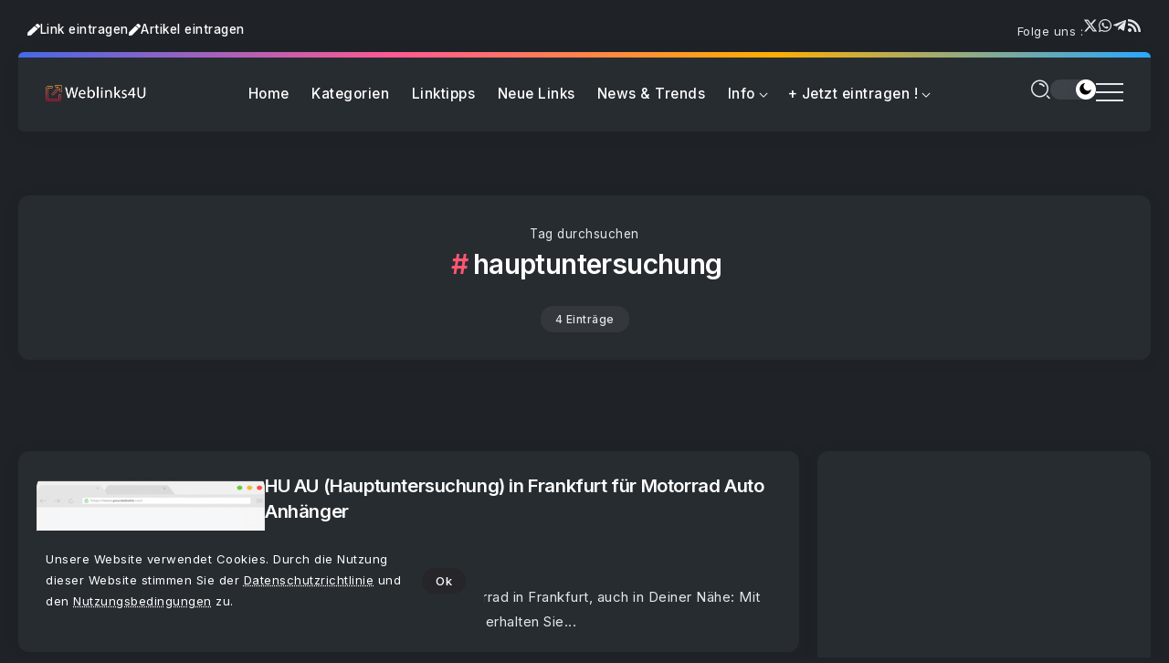

--- FILE ---
content_type: text/html; charset=UTF-8
request_url: https://www.weblinks4u.de/tag/hauptuntersuchung/
body_size: 21123
content:
<!DOCTYPE html>
<html lang="de" scheme="dark">
<head>
	<meta charset="UTF-8">
    <meta name="viewport" content="width=device-width, initial-scale=1">
	<link rel="profile" href="https://gmpg.org/xfn/11">	
	<meta name='robots' content='index, follow, max-image-preview:large, max-snippet:-1, max-video-preview:-1' />

	<!-- This site is optimized with the Yoast SEO plugin v26.7 - https://yoast.com/wordpress/plugins/seo/ -->
	<title>hauptuntersuchung | Webkatalog Weblinks4U</title>
	<meta name="description" content="Hier finden Sie alle Beiträge auf Weblinks4U.de mit dem Schlagwort: hauptuntersuchung" />
	<link rel="canonical" href="https://www.weblinks4u.de/tag/hauptuntersuchung/" />
	<meta property="og:locale" content="de_DE" />
	<meta property="og:type" content="article" />
	<meta property="og:title" content="hauptuntersuchung | Webkatalog Weblinks4U" />
	<meta property="og:description" content="Hier finden Sie alle Beiträge auf Weblinks4U.de mit dem Schlagwort: hauptuntersuchung" />
	<meta property="og:url" content="https://www.weblinks4u.de/tag/hauptuntersuchung/" />
	<meta property="og:site_name" content="Webkatalog Weblinks4U | Surftipps aus dem Netz !" />
	<meta property="og:image" content="https://www.weblinks4u.de/wp-content/uploads/W4U-Webkatalog.png" />
	<meta property="og:image:width" content="256" />
	<meta property="og:image:height" content="256" />
	<meta property="og:image:type" content="image/png" />
	<meta name="twitter:card" content="summary_large_image" />
	<meta name="twitter:site" content="@Weblinks4u_de" />
	<script type="application/ld+json" class="yoast-schema-graph">{"@context":"https://schema.org","@graph":[{"@type":"CollectionPage","@id":"https://www.weblinks4u.de/tag/hauptuntersuchung/","url":"https://www.weblinks4u.de/tag/hauptuntersuchung/","name":"hauptuntersuchung | Webkatalog Weblinks4U","isPartOf":{"@id":"https://www.weblinks4u.de/#website"},"primaryImageOfPage":{"@id":"https://www.weblinks4u.de/tag/hauptuntersuchung/#primaryimage"},"image":{"@id":"https://www.weblinks4u.de/tag/hauptuntersuchung/#primaryimage"},"thumbnailUrl":"https://www.weblinks4u.de/wp-content/uploads/noimg.png","description":"Hier finden Sie alle Beiträge auf Weblinks4U.de mit dem Schlagwort: hauptuntersuchung","inLanguage":"de"},{"@type":"ImageObject","inLanguage":"de","@id":"https://www.weblinks4u.de/tag/hauptuntersuchung/#primaryimage","url":"https://www.weblinks4u.de/wp-content/uploads/noimg.png","contentUrl":"https://www.weblinks4u.de/wp-content/uploads/noimg.png","width":300,"height":200},{"@type":"WebSite","@id":"https://www.weblinks4u.de/#website","url":"https://www.weblinks4u.de/","name":"Webkatalog Weblinks4U | Surftipps aus dem Netz !","description":"Webkatalog &amp; Webverzeichnis zur zielgerichteten Link-Suche im Internet. Dieser Webkatalog listet interessante Links sowie informative Artikel","publisher":{"@id":"https://www.weblinks4u.de/#organization"},"potentialAction":[{"@type":"SearchAction","target":{"@type":"EntryPoint","urlTemplate":"https://www.weblinks4u.de/?s={search_term_string}"},"query-input":{"@type":"PropertyValueSpecification","valueRequired":true,"valueName":"search_term_string"}}],"inLanguage":"de"},{"@type":"Organization","@id":"https://www.weblinks4u.de/#organization","name":"Weblinks4U.de","alternateName":"Weblinks4U.de","url":"https://www.weblinks4u.de/","logo":{"@type":"ImageObject","inLanguage":"de","@id":"https://www.weblinks4u.de/#/schema/logo/image/","url":"https://www.weblinks4u.de/wp-content/uploads/W4U-Webkatalog.png","contentUrl":"https://www.weblinks4u.de/wp-content/uploads/W4U-Webkatalog.png","width":256,"height":256,"caption":"Weblinks4U.de"},"image":{"@id":"https://www.weblinks4u.de/#/schema/logo/image/"},"sameAs":["https://www.facebook.com/Weblinks4Ude","https://x.com/Weblinks4u_de","https://www.threads.com/@weblinks4u_de"]}]}</script>
	<!-- / Yoast SEO plugin. -->


<link rel='dns-prefetch' href='//fonts.googleapis.com' />
<link rel="alternate" type="application/rss+xml" title="Webkatalog Weblinks4U | Surftipps aus dem Netz ! &raquo; Feed" href="https://www.weblinks4u.de/feed/" />
<link rel="alternate" type="application/rss+xml" title="Webkatalog Weblinks4U | Surftipps aus dem Netz ! &raquo; hauptuntersuchung Schlagwort-Feed" href="https://www.weblinks4u.de/tag/hauptuntersuchung/feed/" />
<style id='wp-img-auto-sizes-contain-inline-css'>
img:is([sizes=auto i],[sizes^="auto," i]){contain-intrinsic-size:3000px 1500px}
/*# sourceURL=wp-img-auto-sizes-contain-inline-css */
</style>
<style id='wp-emoji-styles-inline-css'>

	img.wp-smiley, img.emoji {
		display: inline !important;
		border: none !important;
		box-shadow: none !important;
		height: 1em !important;
		width: 1em !important;
		margin: 0 0.07em !important;
		vertical-align: -0.1em !important;
		background: none !important;
		padding: 0 !important;
	}
/*# sourceURL=wp-emoji-styles-inline-css */
</style>
<link rel='stylesheet' id='wp-block-library-css' href='https://www.weblinks4u.de/wp-includes/css/dist/block-library/style.min.css?ver=6.9' media='all' />
<style id='wp-block-library-theme-inline-css'>
.wp-block-audio :where(figcaption){color:#555;font-size:13px;text-align:center}.is-dark-theme .wp-block-audio :where(figcaption){color:#ffffffa6}.wp-block-audio{margin:0 0 1em}.wp-block-code{border:1px solid #ccc;border-radius:4px;font-family:Menlo,Consolas,monaco,monospace;padding:.8em 1em}.wp-block-embed :where(figcaption){color:#555;font-size:13px;text-align:center}.is-dark-theme .wp-block-embed :where(figcaption){color:#ffffffa6}.wp-block-embed{margin:0 0 1em}.blocks-gallery-caption{color:#555;font-size:13px;text-align:center}.is-dark-theme .blocks-gallery-caption{color:#ffffffa6}:root :where(.wp-block-image figcaption){color:#555;font-size:13px;text-align:center}.is-dark-theme :root :where(.wp-block-image figcaption){color:#ffffffa6}.wp-block-image{margin:0 0 1em}.wp-block-pullquote{border-bottom:4px solid;border-top:4px solid;color:currentColor;margin-bottom:1.75em}.wp-block-pullquote :where(cite),.wp-block-pullquote :where(footer),.wp-block-pullquote__citation{color:currentColor;font-size:.8125em;font-style:normal;text-transform:uppercase}.wp-block-quote{border-left:.25em solid;margin:0 0 1.75em;padding-left:1em}.wp-block-quote cite,.wp-block-quote footer{color:currentColor;font-size:.8125em;font-style:normal;position:relative}.wp-block-quote:where(.has-text-align-right){border-left:none;border-right:.25em solid;padding-left:0;padding-right:1em}.wp-block-quote:where(.has-text-align-center){border:none;padding-left:0}.wp-block-quote.is-large,.wp-block-quote.is-style-large,.wp-block-quote:where(.is-style-plain){border:none}.wp-block-search .wp-block-search__label{font-weight:700}.wp-block-search__button{border:1px solid #ccc;padding:.375em .625em}:where(.wp-block-group.has-background){padding:1.25em 2.375em}.wp-block-separator.has-css-opacity{opacity:.4}.wp-block-separator{border:none;border-bottom:2px solid;margin-left:auto;margin-right:auto}.wp-block-separator.has-alpha-channel-opacity{opacity:1}.wp-block-separator:not(.is-style-wide):not(.is-style-dots){width:100px}.wp-block-separator.has-background:not(.is-style-dots){border-bottom:none;height:1px}.wp-block-separator.has-background:not(.is-style-wide):not(.is-style-dots){height:2px}.wp-block-table{margin:0 0 1em}.wp-block-table td,.wp-block-table th{word-break:normal}.wp-block-table :where(figcaption){color:#555;font-size:13px;text-align:center}.is-dark-theme .wp-block-table :where(figcaption){color:#ffffffa6}.wp-block-video :where(figcaption){color:#555;font-size:13px;text-align:center}.is-dark-theme .wp-block-video :where(figcaption){color:#ffffffa6}.wp-block-video{margin:0 0 1em}:root :where(.wp-block-template-part.has-background){margin-bottom:0;margin-top:0;padding:1.25em 2.375em}
/*# sourceURL=/wp-includes/css/dist/block-library/theme.min.css */
</style>
<style id='classic-theme-styles-inline-css'>
/*! This file is auto-generated */
.wp-block-button__link{color:#fff;background-color:#32373c;border-radius:9999px;box-shadow:none;text-decoration:none;padding:calc(.667em + 2px) calc(1.333em + 2px);font-size:1.125em}.wp-block-file__button{background:#32373c;color:#fff;text-decoration:none}
/*# sourceURL=/wp-includes/css/classic-themes.min.css */
</style>
<link rel='stylesheet' id='rivax-body-font-css' href='https://fonts.googleapis.com/css2?family=Inter:wght@400;500;600;700&#038;display=swap' media='all' />
<link rel='stylesheet' id='rivax-heading-font-css' href='https://fonts.googleapis.com/css2?family=Inter:wght@600;700&#038;display=swap' media='all' />
<style id='global-styles-inline-css'>
:root{--wp--preset--aspect-ratio--square: 1;--wp--preset--aspect-ratio--4-3: 4/3;--wp--preset--aspect-ratio--3-4: 3/4;--wp--preset--aspect-ratio--3-2: 3/2;--wp--preset--aspect-ratio--2-3: 2/3;--wp--preset--aspect-ratio--16-9: 16/9;--wp--preset--aspect-ratio--9-16: 9/16;--wp--preset--color--black: #000000;--wp--preset--color--cyan-bluish-gray: #abb8c3;--wp--preset--color--white: #ffffff;--wp--preset--color--pale-pink: #f78da7;--wp--preset--color--vivid-red: #cf2e2e;--wp--preset--color--luminous-vivid-orange: #ff6900;--wp--preset--color--luminous-vivid-amber: #fcb900;--wp--preset--color--light-green-cyan: #7bdcb5;--wp--preset--color--vivid-green-cyan: #00d084;--wp--preset--color--pale-cyan-blue: #8ed1fc;--wp--preset--color--vivid-cyan-blue: #0693e3;--wp--preset--color--vivid-purple: #9b51e0;--wp--preset--gradient--vivid-cyan-blue-to-vivid-purple: linear-gradient(135deg,rgb(6,147,227) 0%,rgb(155,81,224) 100%);--wp--preset--gradient--light-green-cyan-to-vivid-green-cyan: linear-gradient(135deg,rgb(122,220,180) 0%,rgb(0,208,130) 100%);--wp--preset--gradient--luminous-vivid-amber-to-luminous-vivid-orange: linear-gradient(135deg,rgb(252,185,0) 0%,rgb(255,105,0) 100%);--wp--preset--gradient--luminous-vivid-orange-to-vivid-red: linear-gradient(135deg,rgb(255,105,0) 0%,rgb(207,46,46) 100%);--wp--preset--gradient--very-light-gray-to-cyan-bluish-gray: linear-gradient(135deg,rgb(238,238,238) 0%,rgb(169,184,195) 100%);--wp--preset--gradient--cool-to-warm-spectrum: linear-gradient(135deg,rgb(74,234,220) 0%,rgb(151,120,209) 20%,rgb(207,42,186) 40%,rgb(238,44,130) 60%,rgb(251,105,98) 80%,rgb(254,248,76) 100%);--wp--preset--gradient--blush-light-purple: linear-gradient(135deg,rgb(255,206,236) 0%,rgb(152,150,240) 100%);--wp--preset--gradient--blush-bordeaux: linear-gradient(135deg,rgb(254,205,165) 0%,rgb(254,45,45) 50%,rgb(107,0,62) 100%);--wp--preset--gradient--luminous-dusk: linear-gradient(135deg,rgb(255,203,112) 0%,rgb(199,81,192) 50%,rgb(65,88,208) 100%);--wp--preset--gradient--pale-ocean: linear-gradient(135deg,rgb(255,245,203) 0%,rgb(182,227,212) 50%,rgb(51,167,181) 100%);--wp--preset--gradient--electric-grass: linear-gradient(135deg,rgb(202,248,128) 0%,rgb(113,206,126) 100%);--wp--preset--gradient--midnight: linear-gradient(135deg,rgb(2,3,129) 0%,rgb(40,116,252) 100%);--wp--preset--font-size--small: 13px;--wp--preset--font-size--medium: 20px;--wp--preset--font-size--large: 36px;--wp--preset--font-size--x-large: 42px;--wp--preset--spacing--20: 0.44rem;--wp--preset--spacing--30: 0.67rem;--wp--preset--spacing--40: 1rem;--wp--preset--spacing--50: 1.5rem;--wp--preset--spacing--60: 2.25rem;--wp--preset--spacing--70: 3.38rem;--wp--preset--spacing--80: 5.06rem;--wp--preset--shadow--natural: 6px 6px 9px rgba(0, 0, 0, 0.2);--wp--preset--shadow--deep: 12px 12px 50px rgba(0, 0, 0, 0.4);--wp--preset--shadow--sharp: 6px 6px 0px rgba(0, 0, 0, 0.2);--wp--preset--shadow--outlined: 6px 6px 0px -3px rgb(255, 255, 255), 6px 6px rgb(0, 0, 0);--wp--preset--shadow--crisp: 6px 6px 0px rgb(0, 0, 0);}:where(.is-layout-flex){gap: 0.5em;}:where(.is-layout-grid){gap: 0.5em;}body .is-layout-flex{display: flex;}.is-layout-flex{flex-wrap: wrap;align-items: center;}.is-layout-flex > :is(*, div){margin: 0;}body .is-layout-grid{display: grid;}.is-layout-grid > :is(*, div){margin: 0;}:where(.wp-block-columns.is-layout-flex){gap: 2em;}:where(.wp-block-columns.is-layout-grid){gap: 2em;}:where(.wp-block-post-template.is-layout-flex){gap: 1.25em;}:where(.wp-block-post-template.is-layout-grid){gap: 1.25em;}.has-black-color{color: var(--wp--preset--color--black) !important;}.has-cyan-bluish-gray-color{color: var(--wp--preset--color--cyan-bluish-gray) !important;}.has-white-color{color: var(--wp--preset--color--white) !important;}.has-pale-pink-color{color: var(--wp--preset--color--pale-pink) !important;}.has-vivid-red-color{color: var(--wp--preset--color--vivid-red) !important;}.has-luminous-vivid-orange-color{color: var(--wp--preset--color--luminous-vivid-orange) !important;}.has-luminous-vivid-amber-color{color: var(--wp--preset--color--luminous-vivid-amber) !important;}.has-light-green-cyan-color{color: var(--wp--preset--color--light-green-cyan) !important;}.has-vivid-green-cyan-color{color: var(--wp--preset--color--vivid-green-cyan) !important;}.has-pale-cyan-blue-color{color: var(--wp--preset--color--pale-cyan-blue) !important;}.has-vivid-cyan-blue-color{color: var(--wp--preset--color--vivid-cyan-blue) !important;}.has-vivid-purple-color{color: var(--wp--preset--color--vivid-purple) !important;}.has-black-background-color{background-color: var(--wp--preset--color--black) !important;}.has-cyan-bluish-gray-background-color{background-color: var(--wp--preset--color--cyan-bluish-gray) !important;}.has-white-background-color{background-color: var(--wp--preset--color--white) !important;}.has-pale-pink-background-color{background-color: var(--wp--preset--color--pale-pink) !important;}.has-vivid-red-background-color{background-color: var(--wp--preset--color--vivid-red) !important;}.has-luminous-vivid-orange-background-color{background-color: var(--wp--preset--color--luminous-vivid-orange) !important;}.has-luminous-vivid-amber-background-color{background-color: var(--wp--preset--color--luminous-vivid-amber) !important;}.has-light-green-cyan-background-color{background-color: var(--wp--preset--color--light-green-cyan) !important;}.has-vivid-green-cyan-background-color{background-color: var(--wp--preset--color--vivid-green-cyan) !important;}.has-pale-cyan-blue-background-color{background-color: var(--wp--preset--color--pale-cyan-blue) !important;}.has-vivid-cyan-blue-background-color{background-color: var(--wp--preset--color--vivid-cyan-blue) !important;}.has-vivid-purple-background-color{background-color: var(--wp--preset--color--vivid-purple) !important;}.has-black-border-color{border-color: var(--wp--preset--color--black) !important;}.has-cyan-bluish-gray-border-color{border-color: var(--wp--preset--color--cyan-bluish-gray) !important;}.has-white-border-color{border-color: var(--wp--preset--color--white) !important;}.has-pale-pink-border-color{border-color: var(--wp--preset--color--pale-pink) !important;}.has-vivid-red-border-color{border-color: var(--wp--preset--color--vivid-red) !important;}.has-luminous-vivid-orange-border-color{border-color: var(--wp--preset--color--luminous-vivid-orange) !important;}.has-luminous-vivid-amber-border-color{border-color: var(--wp--preset--color--luminous-vivid-amber) !important;}.has-light-green-cyan-border-color{border-color: var(--wp--preset--color--light-green-cyan) !important;}.has-vivid-green-cyan-border-color{border-color: var(--wp--preset--color--vivid-green-cyan) !important;}.has-pale-cyan-blue-border-color{border-color: var(--wp--preset--color--pale-cyan-blue) !important;}.has-vivid-cyan-blue-border-color{border-color: var(--wp--preset--color--vivid-cyan-blue) !important;}.has-vivid-purple-border-color{border-color: var(--wp--preset--color--vivid-purple) !important;}.has-vivid-cyan-blue-to-vivid-purple-gradient-background{background: var(--wp--preset--gradient--vivid-cyan-blue-to-vivid-purple) !important;}.has-light-green-cyan-to-vivid-green-cyan-gradient-background{background: var(--wp--preset--gradient--light-green-cyan-to-vivid-green-cyan) !important;}.has-luminous-vivid-amber-to-luminous-vivid-orange-gradient-background{background: var(--wp--preset--gradient--luminous-vivid-amber-to-luminous-vivid-orange) !important;}.has-luminous-vivid-orange-to-vivid-red-gradient-background{background: var(--wp--preset--gradient--luminous-vivid-orange-to-vivid-red) !important;}.has-very-light-gray-to-cyan-bluish-gray-gradient-background{background: var(--wp--preset--gradient--very-light-gray-to-cyan-bluish-gray) !important;}.has-cool-to-warm-spectrum-gradient-background{background: var(--wp--preset--gradient--cool-to-warm-spectrum) !important;}.has-blush-light-purple-gradient-background{background: var(--wp--preset--gradient--blush-light-purple) !important;}.has-blush-bordeaux-gradient-background{background: var(--wp--preset--gradient--blush-bordeaux) !important;}.has-luminous-dusk-gradient-background{background: var(--wp--preset--gradient--luminous-dusk) !important;}.has-pale-ocean-gradient-background{background: var(--wp--preset--gradient--pale-ocean) !important;}.has-electric-grass-gradient-background{background: var(--wp--preset--gradient--electric-grass) !important;}.has-midnight-gradient-background{background: var(--wp--preset--gradient--midnight) !important;}.has-small-font-size{font-size: var(--wp--preset--font-size--small) !important;}.has-medium-font-size{font-size: var(--wp--preset--font-size--medium) !important;}.has-large-font-size{font-size: var(--wp--preset--font-size--large) !important;}.has-x-large-font-size{font-size: var(--wp--preset--font-size--x-large) !important;}
:where(.wp-block-post-template.is-layout-flex){gap: 1.25em;}:where(.wp-block-post-template.is-layout-grid){gap: 1.25em;}
:where(.wp-block-term-template.is-layout-flex){gap: 1.25em;}:where(.wp-block-term-template.is-layout-grid){gap: 1.25em;}
:where(.wp-block-columns.is-layout-flex){gap: 2em;}:where(.wp-block-columns.is-layout-grid){gap: 2em;}
:root :where(.wp-block-pullquote){font-size: 1.5em;line-height: 1.6;}
/*# sourceURL=global-styles-inline-css */
</style>
<link rel='stylesheet' id='rivax-icon-css' href='https://www.weblinks4u.de/wp-content/themes/w4u/assets/css/rivax-icon.css' media='all' />
<link rel='stylesheet' id='dark-theme-css' href='https://www.weblinks4u.de/wp-content/themes/w4u/assets/css/dark-theme.css' media='all' />
<link rel='stylesheet' id='rivax-theme-style-css' href='https://www.weblinks4u.de/wp-content/themes/w4u/style.css' media='all' />
<style id='rivax-theme-style-inline-css'>
:root { --site-width: 1400px; }@media screen and (max-width: 1024px) {}* {
  -webkit-touch-callout: none; /* iOS Safari */
  -webkit-user-select: none; /* Safari */
  -khtml-user-select: none; /* Konqueror HTML */
  -moz-user-select: none; /* Old versions of Firefox */
  -ms-user-select: none; /* Internet Explorer/Edge */
   user-select: none; /* Non-prefixed version, currently supported by Chrome, Opera and Firefox */
}

ins.adsbygoogle { 
	margin-top: 2em;
	background: transparent !important;
}
/*# sourceURL=rivax-theme-style-inline-css */
</style>
<link rel='stylesheet' id='elementor-frontend-css' href='https://www.weblinks4u.de/wp-content/plugins/elementor/assets/css/frontend.min.css?ver=3.34.1' media='all' />
<link rel='stylesheet' id='elementor-post-7-css' href='https://www.weblinks4u.de/wp-content/uploads/elementor/css/post-7.css?ver=1768209459' media='all' />
<link rel='stylesheet' id='widget-icon-list-css' href='https://www.weblinks4u.de/wp-content/plugins/elementor/assets/css/widget-icon-list.min.css?ver=3.34.1' media='all' />
<link rel='stylesheet' id='elementor-post-1917-css' href='https://www.weblinks4u.de/wp-content/uploads/elementor/css/post-1917.css?ver=1768209459' media='all' />
<link rel='stylesheet' id='widget-heading-css' href='https://www.weblinks4u.de/wp-content/plugins/elementor/assets/css/widget-heading.min.css?ver=3.34.1' media='all' />
<link rel='stylesheet' id='elementor-post-60780-css' href='https://www.weblinks4u.de/wp-content/uploads/elementor/css/post-60780.css?ver=1768209459' media='all' />
<link rel='stylesheet' id='elementor-post-60483-css' href='https://www.weblinks4u.de/wp-content/uploads/elementor/css/post-60483.css?ver=1768209462' media='all' />
<script src="https://www.weblinks4u.de/wp-content/themes/w4u/assets/js/head.js" id="rivax-head-js"></script>
<script src="https://www.weblinks4u.de/wp-includes/js/jquery/jquery.min.js?ver=3.7.1" id="jquery-core-js"></script>
<script src="https://www.weblinks4u.de/wp-includes/js/jquery/jquery-migrate.min.js?ver=3.4.1" id="jquery-migrate-js"></script>
<meta name="generator" content="Redux 4.5.10" /><meta name="copyright" content="(c) 2001 by Webkatalog Weblinks4U.de">
<meta name="publisher" content="Webkatalog W4U">
<meta name="norton-safeweb-site-verification" content="gkxaa4kvwa1o4bssxb7g34nd6t571-9danb7mbt0-mya4xj3rsuo1pn2xb4uxxajw3oamkw15-ocdhnh36wvi6o6euvap20zbkp5xct6ayyxsdxdjb0elpvfe3rfzpmq"/>

<script async type="application/javascript"
        src="https://news.google.com/swg/js/v1/swg-basic.js"></script>
<script>
  (self.SWG_BASIC = self.SWG_BASIC || []).push( basicSubscriptions => {
    basicSubscriptions.init({
      type: "NewsArticle",
      isPartOfType: ["Product"],
      isPartOfProductId: "CAowgcGaCw:openaccess",
      clientOptions: { theme: "light", lang: "de" },
    });
  });
</script>

<!-- Google tag (gtag.js) -->
<script async src="https://www.googletagmanager.com/gtag/js?id=AW-979452918">
</script>
<script>
  window.dataLayer = window.dataLayer || [];
  function gtag(){dataLayer.push(arguments);}
  gtag('js', new Date());

  gtag('config', 'AW-979452918');
</script>
<!-- Event snippet for Seitenaufruf conversion page -->
<script>
  gtag('event', 'conversion', {
      'send_to': 'AW-979452918/wg_JCJ_D8tAaEPaHhdMD',
      'value': 1.0,
      'currency': 'EUR'
  });
</script>
<meta name="generator" content="Elementor 3.34.1; features: e_font_icon_svg, additional_custom_breakpoints; settings: css_print_method-external, google_font-enabled, font_display-swap">
			<style>
				.e-con.e-parent:nth-of-type(n+4):not(.e-lazyloaded):not(.e-no-lazyload),
				.e-con.e-parent:nth-of-type(n+4):not(.e-lazyloaded):not(.e-no-lazyload) * {
					background-image: none !important;
				}
				@media screen and (max-height: 1024px) {
					.e-con.e-parent:nth-of-type(n+3):not(.e-lazyloaded):not(.e-no-lazyload),
					.e-con.e-parent:nth-of-type(n+3):not(.e-lazyloaded):not(.e-no-lazyload) * {
						background-image: none !important;
					}
				}
				@media screen and (max-height: 640px) {
					.e-con.e-parent:nth-of-type(n+2):not(.e-lazyloaded):not(.e-no-lazyload),
					.e-con.e-parent:nth-of-type(n+2):not(.e-lazyloaded):not(.e-no-lazyload) * {
						background-image: none !important;
					}
				}
			</style>
			<link rel="icon" href="https://www.weblinks4u.de/wp-content/uploads/cropped-W4U-Webkatalog-400x400.png" sizes="32x32" />
<link rel="icon" href="https://www.weblinks4u.de/wp-content/uploads/cropped-W4U-Webkatalog-400x400.png" sizes="192x192" />
<link rel="apple-touch-icon" href="https://www.weblinks4u.de/wp-content/uploads/cropped-W4U-Webkatalog-400x400.png" />
<meta name="msapplication-TileImage" content="https://www.weblinks4u.de/wp-content/uploads/cropped-W4U-Webkatalog-400x400.png" />
</head>

<body class="archive tag tag-hauptuntersuchung tag-881 wp-embed-responsive wp-theme-w4u rivax-smooth-scroll elementor-default elementor-kit-7">

<div id="site">
    <div id="site-inner">
            <div class="site-preloader">
        <div class="preloader-inner">
            <div><span></span></div>
            <div><span></span></div>
            <div><span></span></div>
        </div>
    </div>
        <header id="site-header">
		<div data-elementor-type="wp-post" data-elementor-id="60780" class="elementor elementor-60780">
				<div class="elementor-element elementor-element-8e20a7c e-flex e-con-boxed e-con e-parent" data-id="8e20a7c" data-element_type="container">
					<div class="e-con-inner">
		<div class="elementor-element elementor-element-d56449c e-con-full e-flex e-con e-child" data-id="d56449c" data-element_type="container">
		<div class="elementor-element elementor-element-edcfbf6 e-con-full e-flex e-con e-child" data-id="edcfbf6" data-element_type="container">
				<div class="elementor-element elementor-element-934f3a3 elementor-widget elementor-widget-button" data-id="934f3a3" data-element_type="widget" data-widget_type="button.default">
				<div class="elementor-widget-container">
									<div class="elementor-button-wrapper">
					<a class="elementor-button elementor-button-link elementor-size-sm" href="/webseite-eintragen">
						<span class="elementor-button-content-wrapper">
						<span class="elementor-button-icon">
				<svg aria-hidden="true" class="e-font-icon-svg e-fas-pen" viewBox="0 0 512 512" xmlns="http://www.w3.org/2000/svg"><path d="M290.74 93.24l128.02 128.02-277.99 277.99-114.14 12.6C11.35 513.54-1.56 500.62.14 485.34l12.7-114.22 277.9-277.88zm207.2-19.06l-60.11-60.11c-18.75-18.75-49.16-18.75-67.91 0l-56.55 56.55 128.02 128.02 56.55-56.55c18.75-18.76 18.75-49.16 0-67.91z"></path></svg>			</span>
									<span class="elementor-button-text">Link eintragen</span>
					</span>
					</a>
				</div>
								</div>
				</div>
				<div class="elementor-element elementor-element-2ca9007 elementor-widget elementor-widget-button" data-id="2ca9007" data-element_type="widget" data-widget_type="button.default">
				<div class="elementor-widget-container">
									<div class="elementor-button-wrapper">
					<a class="elementor-button elementor-button-link elementor-size-sm" href="/gastautor-werden/">
						<span class="elementor-button-content-wrapper">
						<span class="elementor-button-icon">
				<svg aria-hidden="true" class="e-font-icon-svg e-fas-pen" viewBox="0 0 512 512" xmlns="http://www.w3.org/2000/svg"><path d="M290.74 93.24l128.02 128.02-277.99 277.99-114.14 12.6C11.35 513.54-1.56 500.62.14 485.34l12.7-114.22 277.9-277.88zm207.2-19.06l-60.11-60.11c-18.75-18.75-49.16-18.75-67.91 0l-56.55 56.55 128.02 128.02 56.55-56.55c18.75-18.76 18.75-49.16 0-67.91z"></path></svg>			</span>
									<span class="elementor-button-text">Artikel eintragen</span>
					</span>
					</a>
				</div>
								</div>
				</div>
				<div class="elementor-element elementor-element-0075ede elementor-hidden-mobile elementor-widget elementor-widget-heading" data-id="0075ede" data-element_type="widget" data-widget_type="heading.default">
				<div class="elementor-widget-container">
					<span class="elementor-heading-title elementor-size-default">Folge uns :</span>				</div>
				</div>
				<div class="elementor-element elementor-element-57f01f8 social-layout-inline elementor-hidden-mobile social-icon-left social-subtitle-right social-move-up-item elementor-widget rivax-social-icons-widget" data-id="57f01f8" data-element_type="widget" data-widget_type="rivax-social-icons.default">
				<div class="elementor-widget-container">
					<div class="rivax-social-icons">
    <div class="social-item elementor-repeater-item-11ed31a x-fab-fa-x-twitter">
        <div class="social-icon">
            <span class="icon"><svg class="e-font-icon-svg e-fab-x-twitter" viewBox="0 0 512 512" xmlns="http://www.w3.org/2000/svg"><path d="M389.2 48h70.6L305.6 224.2 487 464H345L233.7 318.6 106.5 464H35.8L200.7 275.5 26.8 48H172.4L272.9 180.9 389.2 48zM364.4 421.8h39.1L151.1 88h-42L364.4 421.8z"></path></svg></span>
        </div>
                <a class="rivax-position-cover" href="https://x.com/weblinks4u_de" title="" target="_blank" aria-label="Social Media"></a>
    </div>
        <div class="social-item elementor-repeater-item-6156706 x-fab-fa-whatsapp">
        <div class="social-icon">
            <span class="icon"><svg class="e-font-icon-svg e-fab-whatsapp" viewBox="0 0 448 512" xmlns="http://www.w3.org/2000/svg"><path d="M380.9 97.1C339 55.1 283.2 32 223.9 32c-122.4 0-222 99.6-222 222 0 39.1 10.2 77.3 29.6 111L0 480l117.7-30.9c32.4 17.7 68.9 27 106.1 27h.1c122.3 0 224.1-99.6 224.1-222 0-59.3-25.2-115-67.1-157zm-157 341.6c-33.2 0-65.7-8.9-94-25.7l-6.7-4-69.8 18.3L72 359.2l-4.4-7c-18.5-29.4-28.2-63.3-28.2-98.2 0-101.7 82.8-184.5 184.6-184.5 49.3 0 95.6 19.2 130.4 54.1 34.8 34.9 56.2 81.2 56.1 130.5 0 101.8-84.9 184.6-186.6 184.6zm101.2-138.2c-5.5-2.8-32.8-16.2-37.9-18-5.1-1.9-8.8-2.8-12.5 2.8-3.7 5.6-14.3 18-17.6 21.8-3.2 3.7-6.5 4.2-12 1.4-32.6-16.3-54-29.1-75.5-66-5.7-9.8 5.7-9.1 16.3-30.3 1.8-3.7.9-6.9-.5-9.7-1.4-2.8-12.5-30.1-17.1-41.2-4.5-10.8-9.1-9.3-12.5-9.5-3.2-.2-6.9-.2-10.6-.2-3.7 0-9.7 1.4-14.8 6.9-5.1 5.6-19.4 19-19.4 46.3 0 27.3 19.9 53.7 22.6 57.4 2.8 3.7 39.1 59.7 94.8 83.8 35.2 15.2 49 16.5 66.6 13.9 10.7-1.6 32.8-13.4 37.4-26.4 4.6-13 4.6-24.1 3.2-26.4-1.3-2.5-5-3.9-10.5-6.6z"></path></svg></span>
        </div>
                <a class="rivax-position-cover" href="https://www.whatsapp.com/channel/0029VbAauBG0rGiPXDqpeP02" title="" target="_blank" aria-label="Social Media"></a>
    </div>
        <div class="social-item elementor-repeater-item-f745809 x-fab-fa-telegram-plane">
        <div class="social-icon">
            <span class="icon"><svg class="e-font-icon-svg e-fab-telegram-plane" viewBox="0 0 448 512" xmlns="http://www.w3.org/2000/svg"><path d="M446.7 98.6l-67.6 318.8c-5.1 22.5-18.4 28.1-37.3 17.5l-103-75.9-49.7 47.8c-5.5 5.5-10.1 10.1-20.7 10.1l7.4-104.9 190.9-172.5c8.3-7.4-1.8-11.5-12.9-4.1L117.8 284 16.2 252.2c-22.1-6.9-22.5-22.1 4.6-32.7L418.2 66.4c18.4-6.9 34.5 4.1 28.5 32.2z"></path></svg></span>
        </div>
                <a class="rivax-position-cover" href="https://t.me/weblinks4u" title="" target="_blank" aria-label="Social Media"></a>
    </div>
        <div class="social-item elementor-repeater-item-bfff126 x-fas-fa-rss">
        <div class="social-icon">
            <span class="icon"><svg class="e-font-icon-svg e-fas-rss" viewBox="0 0 448 512" xmlns="http://www.w3.org/2000/svg"><path d="M128.081 415.959c0 35.369-28.672 64.041-64.041 64.041S0 451.328 0 415.959s28.672-64.041 64.041-64.041 64.04 28.673 64.04 64.041zm175.66 47.25c-8.354-154.6-132.185-278.587-286.95-286.95C7.656 175.765 0 183.105 0 192.253v48.069c0 8.415 6.49 15.472 14.887 16.018 111.832 7.284 201.473 96.702 208.772 208.772.547 8.397 7.604 14.887 16.018 14.887h48.069c9.149.001 16.489-7.655 15.995-16.79zm144.249.288C439.596 229.677 251.465 40.445 16.503 32.01 7.473 31.686 0 38.981 0 48.016v48.068c0 8.625 6.835 15.645 15.453 15.999 191.179 7.839 344.627 161.316 352.465 352.465.353 8.618 7.373 15.453 15.999 15.453h48.068c9.034-.001 16.329-7.474 16.005-16.504z"></path></svg></span>
        </div>
                <a class="rivax-position-cover" href="/feed/" title="" target="_blank" aria-label="Social Media"></a>
    </div>
    </div>				</div>
				</div>
				</div>
		<div class="elementor-element elementor-element-fe05eb5 e-con-full e-flex e-con e-child" data-id="fe05eb5" data-element_type="container" data-settings="{&quot;background_background&quot;:&quot;classic&quot;}">
				<div class="elementor-element elementor-element-7f1c29a elementor-widget__width-inherit elementor-absolute elementor-widget rivax-gradient-line-widget" data-id="7f1c29a" data-element_type="widget" data-settings="{&quot;_position&quot;:&quot;absolute&quot;}" data-widget_type="rivax-gradient-line.default">
				<div class="elementor-widget-container">
					<div class="rivax-gradient-line colors-4"></div>				</div>
				</div>
				<div class="elementor-element elementor-element-3dece77 elementor-widget rivax-site-logo-widget" data-id="3dece77" data-element_type="widget" data-widget_type="rivax-site-logo.default">
				<div class="elementor-widget-container">
					
<div class="rivax-logo">

        <a rel="home" href="https://www.weblinks4u.de/" title="Webkatalog Weblinks4U | Surftipps aus dem Netz !">

                    <picture class="rivax-logo-image dark-logo">
                                    <source media="(max-width: 767px)" srcset="https://www.weblinks4u.de/wp-content/uploads/weblinks4u-log-w.png">
                
                                    <source srcset="https://www.weblinks4u.de/wp-content/uploads/weblinks4u-log-w.png 1x, https://www.weblinks4u.de/wp-content/uploads/weblinks4u-log-w.png 2x">
                
                <img src="https://www.weblinks4u.de/wp-content/uploads/weblinks4u-log-w.png" alt="Webkatalog Weblinks4U | Surftipps aus dem Netz !" width="400" height="65">
            </picture>
        
        <picture class="rivax-logo-image">
                            <source media="(max-width: 767px)" srcset="https://www.weblinks4u.de/wp-content/uploads/w4u_logo_b.png">
            
                            <source srcset="https://www.weblinks4u.de/wp-content/uploads/w4u_logo_b.png 1x, https://www.weblinks4u.de/wp-content/uploads/w4u_logo_b.png 2x">
            
            <img src="https://www.weblinks4u.de/wp-content/uploads/w4u_logo_b.png" alt="Webkatalog Weblinks4U | Surftipps aus dem Netz !" width="400" height="65">
        </picture>
    </a>
    

    </div>				</div>
				</div>
				<div class="elementor-element elementor-element-d146b72 elementor-hidden-tablet elementor-hidden-mobile elementor-widget rivax-navigation-widget" data-id="d146b72" data-element_type="widget" data-widget_type="rivax-navigation.default">
				<div class="elementor-widget-container">
					<nav class="rivax-header-nav-wrapper hover-style-7 mega-menu-wide"><ul id="menu-p-menu" class="rivax-header-nav"><li id="menu-item-62964" class="menu-item menu-item-type-post_type menu-item-object-page menu-item-home menu-item-62964"><a href="https://www.weblinks4u.de/"><span>Home</span></a></li>
<li id="menu-item-66942" class="menu-item menu-item-type-custom menu-item-object-custom menu-item-66942 rivax-mega-menu-item"><a href="#"><span>Kategorien</span></a><div class="sub-menu">		<div data-elementor-type="wp-post" data-elementor-id="66939" class="elementor elementor-66939">
				<div class="elementor-element elementor-element-963babe e-flex e-con-boxed e-con e-parent" data-id="963babe" data-element_type="container">
					<div class="e-con-inner">
				<div class="elementor-element elementor-element-cbe9099 elementor-widget__width-initial elementor-widget rivax-tag-cloud-widget" data-id="cbe9099" data-element_type="widget" data-widget_type="rivax-tag-cloud.default">
				<div class="elementor-widget-container">
					    <div class="rivax-tag-cloud">
                    <a class="rivax-tag-cloud-item term-id-487" href="https://www.weblinks4u.de/kategorie/auto-motorrad-verkehr/" >Auto, Motorrad &amp; Verkehr</a>
                        <a class="rivax-tag-cloud-item term-id-7747" href="https://www.weblinks4u.de/kategorie/bauen-wohnen/" >Bauen &amp; Wohnen</a>
                        <a class="rivax-tag-cloud-item term-id-8526" href="https://www.weblinks4u.de/kategorie/beruf-karriere/" >Beruf &amp; Karriere</a>
                        <a class="rivax-tag-cloud-item term-id-12980" href="https://www.weblinks4u.de/kategorie/bildung-wissenschaft/" >Bildung &amp; Wissenschaft</a>
                        <a class="rivax-tag-cloud-item term-id-5244" href="https://www.weblinks4u.de/kategorie/computer-technik/" >Computer &amp; Technik</a>
                        <a class="rivax-tag-cloud-item term-id-13656" href="https://www.weblinks4u.de/kategorie/essen-trinken/" >Essen &amp; Trinken</a>
                        <a class="rivax-tag-cloud-item term-id-13348" href="https://www.weblinks4u.de/kategorie/familie-erziehung/" >Familie &amp; Erziehung</a>
                        <a class="rivax-tag-cloud-item term-id-11157" href="https://www.weblinks4u.de/kategorie/finanzen-wirtschaft/" >Finanzen &amp; Wirtschaft</a>
                        <a class="rivax-tag-cloud-item term-id-408" href="https://www.weblinks4u.de/kategorie/firmen-behoerden/" >Firmen &amp; Behörden</a>
                        <a class="rivax-tag-cloud-item term-id-10218" href="https://www.weblinks4u.de/kategorie/freizeit-lifestyle/" >Freizeit &amp; Lifestyle</a>
                        <a class="rivax-tag-cloud-item term-id-11565" href="https://www.weblinks4u.de/kategorie/tiere-haustiere-nutztiere/" >Haus- &amp; Nutztiere</a>
                        <a class="rivax-tag-cloud-item term-id-5216" href="https://www.weblinks4u.de/kategorie/hobby-sammeln/" >Hobby &amp; Sammeln</a>
                        <a class="rivax-tag-cloud-item term-id-352" href="https://www.weblinks4u.de/kategorie/internet/" >Internet</a>
                        <a class="rivax-tag-cloud-item term-id-6680" href="https://www.weblinks4u.de/kategorie/kunst-kultur/" >Kunst &amp; Kultur</a>
                        <a class="rivax-tag-cloud-item term-id-1790" href="https://www.weblinks4u.de/kategorie/medien-informationen/" >Medien &amp; Informationen</a>
                        <a class="rivax-tag-cloud-item term-id-343" href="https://www.weblinks4u.de/kategorie/medizin-gesundheit/" >Medizin &amp; Gesundheit</a>
                        <a class="rivax-tag-cloud-item term-id-2069" href="https://www.weblinks4u.de/kategorie/menschen-vereine/" >Menschen &amp; Vereine</a>
                        <a class="rivax-tag-cloud-item term-id-1" href="https://www.weblinks4u.de/kategorie/news-trends/" >News &amp; Trends</a>
                        <a class="rivax-tag-cloud-item term-id-13325" href="https://www.weblinks4u.de/kategorie/politik-gesellschaft/" >Politik &amp; Gesellschaft</a>
                        <a class="rivax-tag-cloud-item term-id-12752" href="https://www.weblinks4u.de/kategorie/recht-gesetz/" >Recht &amp; Gesetz</a>
                        <a class="rivax-tag-cloud-item term-id-305" href="https://www.weblinks4u.de/kategorie/reisen-tourismus/" >Reisen &amp; Tourismus</a>
                        <a class="rivax-tag-cloud-item term-id-342" href="https://www.weblinks4u.de/kategorie/shopping-handel/" >Shopping &amp; Handel</a>
                        <a class="rivax-tag-cloud-item term-id-10859" href="https://www.weblinks4u.de/kategorie/sport-fitness/" >Sport &amp; Fitness</a>
                        <a class="rivax-tag-cloud-item term-id-419" href="https://www.weblinks4u.de/kategorie/technik-umwelt/" >Technik &amp; Umwelt</a>
                        <a class="rivax-tag-cloud-item term-id-467" href="https://www.weblinks4u.de/kategorie/telekommunikation/" >Telekommunikation</a>
                </div>
				</div>
				</div>
					</div>
				</div>
				</div>
		</div></li>
<li id="menu-item-62714" class="menu-item menu-item-type-post_type menu-item-object-page menu-item-62714"><a href="https://www.weblinks4u.de/linktipps/"><span>Linktipps</span></a></li>
<li id="menu-item-62396" class="menu-item menu-item-type-post_type menu-item-object-page menu-item-62396"><a href="https://www.weblinks4u.de/die-letzten-10-eintraege/"><span>Neue Links</span></a></li>
<li id="menu-item-60866" class="menu-item menu-item-type-taxonomy menu-item-object-category menu-item-60866"><a href="https://www.weblinks4u.de/kategorie/news-trends/"><span>News &amp; Trends</span></a></li>
<li id="menu-item-60867" class="menu-item menu-item-type-custom menu-item-object-custom menu-item-has-children menu-item-60867"><a href="#"><span>Info</span></a>
<ul class="sub-menu">
	<li id="menu-item-63021" class="menu-item menu-item-type-post_type menu-item-object-page menu-item-63021"><a href="https://www.weblinks4u.de/richtlinien/"><span>Anmeldetipps</span></a></li>
	<li id="menu-item-63020" class="menu-item menu-item-type-post_type menu-item-object-page menu-item-63020"><a href="https://www.weblinks4u.de/faq-hilfe/"><span>FAQ / Hilfe</span></a></li>
	<li id="menu-item-64854" class="menu-item menu-item-type-post_type menu-item-object-page menu-item-64854"><a href="https://www.weblinks4u.de/nutzungsbedingungen/"><span>Nutzungsbedingungen</span></a></li>
	<li id="menu-item-64696" class="menu-item menu-item-type-post_type menu-item-object-page menu-item-privacy-policy menu-item-64696"><a rel="privacy-policy" href="https://www.weblinks4u.de/datenschutzerklaerung/"><span>Datenschutzerklärung</span></a></li>
</ul>
</li>
<li id="menu-item-64553" class="menu-item menu-item-type-custom menu-item-object-custom menu-item-has-children menu-item-64553"><a href="#"><span>+ Jetzt eintragen !</span></a>
<ul class="sub-menu">
	<li id="menu-item-64698" class="menu-item menu-item-type-post_type menu-item-object-page menu-item-64698"><a href="https://www.weblinks4u.de/webseite-eintragen/"><span>Webseite eintragen</span></a></li>
	<li id="menu-item-64722" class="menu-item menu-item-type-post_type menu-item-object-page menu-item-64722"><a href="https://www.weblinks4u.de/gastartikel-news-trends/"><span>Gastartikel eintragen</span></a></li>
</ul>
</li>
</ul></nav>				</div>
				</div>
				<div class="elementor-element elementor-element-b19482b elementor-widget rivax-search-widget" data-id="b19482b" data-element_type="widget" data-widget_type="rivax-search.default">
				<div class="elementor-widget-container">
					<div class="popup-search-wrapper style-1">
    <div class="popup-search-opener-wrapper">
        <span class="popup-search-opener"><i class="ri-search"></i></span>
    </div>
	<div class="popup-search">
    <div class="popup-search-container">
        <div class="popup-search-close">
            <span class="cross-line top-left"></span>
            <span class="cross-line top-right"></span>
            <span class="cross-line bottom-left"></span>
            <span class="cross-line bottom-right"></span>
            <span class="close-text">Close</span>
        </div>
        <div class="popup-search-content">
            <div class="popup-search-title-wrapper">
                <h3>Starten Sie Ihre Suche</h3>
            </div>
            <div class="popup-search-form">
                <form action="https://www.weblinks4u.de/" method="get" class="rivax-search-form">
                    <input type="text" name="s" value="" class="search-field" placeholder="Suchen ..." aria-label="Search" required>
                    <button type="submit" class="submit" aria-label="Submit">
                        <i class="ri-search"></i>                                            </button>
                </form>
            </div>
	            <div class="popular-search-wrap">
        <div class="popular-search">
                            <div class="popular-search-title">Trends:</div>
                        <div class="popular-search-keywords">
                                    <a href="https://www.weblinks4u.de/?s=Auto" class="popular-search-keyword elementor-repeater-item-6435f87" title="Auto">
                        Auto                    </a>
                                        <a href="https://www.weblinks4u.de/?s=Urlaub" class="popular-search-keyword elementor-repeater-item-a71bb9a" title="Urlaub">
                        Urlaub                    </a>
                                        <a href="https://www.weblinks4u.de/?s=SEO" class="popular-search-keyword elementor-repeater-item-5f8a853" title="SEO">
                        SEO                    </a>
                                </div>
        </div>
    </div>
        </div>
    </div>
</div>
</div>
				</div>
				</div>
				<div class="elementor-element elementor-element-a9785f9 elementor-hidden-mobile elementor-widget rivax-dark-mode-switcher-widget" data-id="a9785f9" data-element_type="widget" data-widget_type="rivax-dark-mode-switcher.default">
				<div class="elementor-widget-container">
					    <div class="dark-mode-switcher">
        <span class="switcher-wrap">
            <span class="light-icon">
                <i class="ri-sun"></i>
            </span>
            <span class="dark-icon">
                <i class="ri-moon"></i>
            </span>
        </span>
    </div>
    				</div>
				</div>
				<div class="elementor-element elementor-element-9ff1b90 elementor-widget rivax-offcanvas-widget" data-id="9ff1b90" data-element_type="widget" data-widget_type="rivax-offcanvas.default">
				<div class="elementor-widget-container">
					<div class="rivax-offcanvas">
    <div class="offcanvas-opener-wrapper">
        <span class="offcanvas-opener">
                            <span class="hamburger">
                    <span></span>
                    <span></span>
                    <span></span>
                </span>
                        </span>
    </div>
    <div class="offcanvas-wrapper position-left">
        <div class="offcanvas-container">
            <div class="offcanvas-container-inner">
                <div class="offcanvas-close">
                    <span class="cross-line top-left"></span>
                    <span class="cross-line top-right"></span>
                    <span class="cross-line bottom-left"></span>
                    <span class="cross-line bottom-right"></span>
                </div>
                <div class="offcanvas-content">
                    		<div data-elementor-type="wp-post" data-elementor-id="62837" class="elementor elementor-62837">
				<div class="elementor-element elementor-element-47f17e2 e-flex e-con-boxed e-con e-parent" data-id="47f17e2" data-element_type="container">
					<div class="e-con-inner">
		<div class="elementor-element elementor-element-21ea927 e-con-full e-flex e-con e-child" data-id="21ea927" data-element_type="container">
				<div class="elementor-element elementor-element-e36e0b0 elementor-widget rivax-site-logo-widget" data-id="e36e0b0" data-element_type="widget" data-widget_type="rivax-site-logo.default">
				<div class="elementor-widget-container">
					
<div class="rivax-logo">

        <a rel="home" href="https://www.weblinks4u.de/" title="Webkatalog Weblinks4U | Surftipps aus dem Netz !">

                    <picture class="rivax-logo-image dark-logo">
                                    <source media="(max-width: 767px)" srcset="https://www.weblinks4u.de/wp-content/uploads/weblinks4u-log-w-1.png">
                
                                    <source srcset="https://www.weblinks4u.de/wp-content/uploads/weblinks4u-log-w-1.png 1x, https://www.weblinks4u.de/wp-content/uploads/weblinks4u-log-w-1.png 2x">
                
                <img src="https://www.weblinks4u.de/wp-content/uploads/weblinks4u-log-w-1.png" alt="Webkatalog Weblinks4U | Surftipps aus dem Netz !" width="400" height="65">
            </picture>
        
        <picture class="rivax-logo-image">
                            <source media="(max-width: 767px)" srcset="https://www.weblinks4u.de/wp-content/uploads/w4u_logo_b.png">
            
                            <source srcset="https://www.weblinks4u.de/wp-content/uploads/w4u_logo_b.png 1x, https://www.weblinks4u.de/wp-content/uploads/w4u_logo_b.png 2x">
            
            <img src="https://www.weblinks4u.de/wp-content/uploads/w4u_logo_b.png" alt="Webkatalog Weblinks4U | Surftipps aus dem Netz !" width="400" height="65">
        </picture>
    </a>
    

    </div>				</div>
				</div>
				<div class="elementor-element elementor-element-15d921a rivax-align-start elementor-widget__width-initial elementor-widget rivax-advanced-heading-widget" data-id="15d921a" data-element_type="widget" data-widget_type="rivax-advanced-heading.default">
				<div class="elementor-widget-container">
					
<h6 class="rivax-advanced-heading-tag">
<span class="rivax-advanced-heading-wrap" data-background-text="">
        <span class="rivax-advanced-heading-one">Surftipps aus dem Netz !</span>
                <span class="rivax-advanced-heading-border"></span>
</span>
</h6>				</div>
				</div>
				</div>
		<div class="elementor-element elementor-element-bb47869 e-con-full e-flex e-con e-child" data-id="bb47869" data-element_type="container">
				<div class="elementor-element elementor-element-16555b7 elementor-widget rivax-navigation-widget" data-id="16555b7" data-element_type="widget" data-widget_type="rivax-navigation.default">
				<div class="elementor-widget-container">
					<nav class="rivax-header-v-nav-wrapper"><ul id="menu-m-menu" class="rivax-header-v-nav"><li id="menu-item-62963" class="menu-item menu-item-type-post_type menu-item-object-page menu-item-home menu-item-62963"><a href="https://www.weblinks4u.de/"><span>Home</span></a></li>
<li id="menu-item-64770" class="menu-item menu-item-type-post_type menu-item-object-page menu-item-64770"><a href="https://www.weblinks4u.de/die-letzten-10-eintraege/"><span>Neue Links</span></a></li>
<li id="menu-item-63013" class="menu-item menu-item-type-post_type menu-item-object-page menu-item-63013"><a href="https://www.weblinks4u.de/linktipps/"><span>Linktipps</span></a></li>
<li id="menu-item-62811" class="menu-item menu-item-type-post_type menu-item-object-page menu-item-has-children menu-item-62811"><a href="https://www.weblinks4u.de/kategorien/"><span>Kategorien</span></a>
<ul class="sub-menu">
	<li id="menu-item-62812" class="menu-item menu-item-type-taxonomy menu-item-object-category menu-item-62812"><a href="https://www.weblinks4u.de/kategorie/auto-motorrad-verkehr/"><span>Auto, Motorrad &amp; Verkehr</span></a></li>
	<li id="menu-item-62813" class="menu-item menu-item-type-taxonomy menu-item-object-category menu-item-62813"><a href="https://www.weblinks4u.de/kategorie/bauen-wohnen/"><span>Bauen &amp; Wohnen</span></a></li>
	<li id="menu-item-62814" class="menu-item menu-item-type-taxonomy menu-item-object-category menu-item-62814"><a href="https://www.weblinks4u.de/kategorie/beruf-karriere/"><span>Beruf &amp; Karriere</span></a></li>
	<li id="menu-item-62815" class="menu-item menu-item-type-taxonomy menu-item-object-category menu-item-62815"><a href="https://www.weblinks4u.de/kategorie/bildung-wissenschaft/"><span>Bildung &amp; Wissenschaft</span></a></li>
	<li id="menu-item-62816" class="menu-item menu-item-type-taxonomy menu-item-object-category menu-item-62816"><a href="https://www.weblinks4u.de/kategorie/computer-technik/"><span>Computer &amp; Technik</span></a></li>
	<li id="menu-item-62817" class="menu-item menu-item-type-taxonomy menu-item-object-category menu-item-62817"><a href="https://www.weblinks4u.de/kategorie/essen-trinken/"><span>Essen &amp; Trinken</span></a></li>
	<li id="menu-item-62818" class="menu-item menu-item-type-taxonomy menu-item-object-category menu-item-62818"><a href="https://www.weblinks4u.de/kategorie/familie-erziehung/"><span>Familie &amp; Erziehung</span></a></li>
	<li id="menu-item-62819" class="menu-item menu-item-type-taxonomy menu-item-object-category menu-item-62819"><a href="https://www.weblinks4u.de/kategorie/finanzen-wirtschaft/"><span>Finanzen &amp; Wirtschaft</span></a></li>
	<li id="menu-item-62820" class="menu-item menu-item-type-taxonomy menu-item-object-category menu-item-62820"><a href="https://www.weblinks4u.de/kategorie/firmen-behoerden/"><span>Firmen &amp; Behörden</span></a></li>
	<li id="menu-item-62821" class="menu-item menu-item-type-taxonomy menu-item-object-category menu-item-62821"><a href="https://www.weblinks4u.de/kategorie/freizeit-lifestyle/"><span>Freizeit &amp; Lifestyle</span></a></li>
	<li id="menu-item-62822" class="menu-item menu-item-type-taxonomy menu-item-object-category menu-item-62822"><a href="https://www.weblinks4u.de/kategorie/tiere-haustiere-nutztiere/"><span>Haus- &amp; Nutztiere</span></a></li>
	<li id="menu-item-62823" class="menu-item menu-item-type-taxonomy menu-item-object-category menu-item-62823"><a href="https://www.weblinks4u.de/kategorie/hobby-sammeln/"><span>Hobby &amp; Sammeln</span></a></li>
	<li id="menu-item-62824" class="menu-item menu-item-type-taxonomy menu-item-object-category menu-item-62824"><a href="https://www.weblinks4u.de/kategorie/internet/"><span>Internet</span></a></li>
	<li id="menu-item-62825" class="menu-item menu-item-type-taxonomy menu-item-object-category menu-item-62825"><a href="https://www.weblinks4u.de/kategorie/kunst-kultur/"><span>Kunst &amp; Kultur</span></a></li>
	<li id="menu-item-62826" class="menu-item menu-item-type-taxonomy menu-item-object-category menu-item-62826"><a href="https://www.weblinks4u.de/kategorie/medien-informationen/"><span>Medien &amp; Informationen</span></a></li>
	<li id="menu-item-62827" class="menu-item menu-item-type-taxonomy menu-item-object-category menu-item-62827"><a href="https://www.weblinks4u.de/kategorie/medizin-gesundheit/"><span>Medizin &amp; Gesundheit</span></a></li>
	<li id="menu-item-62828" class="menu-item menu-item-type-taxonomy menu-item-object-category menu-item-62828"><a href="https://www.weblinks4u.de/kategorie/menschen-vereine/"><span>Menschen &amp; Vereine</span></a></li>
	<li id="menu-item-62829" class="menu-item menu-item-type-taxonomy menu-item-object-category menu-item-62829"><a href="https://www.weblinks4u.de/kategorie/news-trends/"><span>News &amp; Trends</span></a></li>
	<li id="menu-item-62830" class="menu-item menu-item-type-taxonomy menu-item-object-category menu-item-62830"><a href="https://www.weblinks4u.de/kategorie/politik-gesellschaft/"><span>Politik &amp; Gesellschaft</span></a></li>
	<li id="menu-item-62831" class="menu-item menu-item-type-taxonomy menu-item-object-category menu-item-62831"><a href="https://www.weblinks4u.de/kategorie/recht-gesetz/"><span>Recht &amp; Gesetz</span></a></li>
	<li id="menu-item-62832" class="menu-item menu-item-type-taxonomy menu-item-object-category menu-item-62832"><a href="https://www.weblinks4u.de/kategorie/reisen-tourismus/"><span>Reisen &amp; Tourismus</span></a></li>
	<li id="menu-item-62833" class="menu-item menu-item-type-taxonomy menu-item-object-category menu-item-62833"><a href="https://www.weblinks4u.de/kategorie/shopping-handel/"><span>Shopping &amp; Handel</span></a></li>
	<li id="menu-item-62834" class="menu-item menu-item-type-taxonomy menu-item-object-category menu-item-62834"><a href="https://www.weblinks4u.de/kategorie/sport-fitness/"><span>Sport &amp; Fitness</span></a></li>
	<li id="menu-item-62835" class="menu-item menu-item-type-taxonomy menu-item-object-category menu-item-62835"><a href="https://www.weblinks4u.de/kategorie/technik-umwelt/"><span>Technik &amp; Umwelt</span></a></li>
	<li id="menu-item-62836" class="menu-item menu-item-type-taxonomy menu-item-object-category menu-item-62836"><a href="https://www.weblinks4u.de/kategorie/telekommunikation/"><span>Telekommunikation</span></a></li>
</ul>
</li>
<li id="menu-item-63014" class="menu-item menu-item-type-taxonomy menu-item-object-category menu-item-63014"><a href="https://www.weblinks4u.de/kategorie/news-trends/"><span>News &amp; Trends</span></a></li>
<li id="menu-item-63015" class="menu-item menu-item-type-custom menu-item-object-custom menu-item-has-children menu-item-63015"><a href="#"><span>Infos</span></a>
<ul class="sub-menu">
	<li id="menu-item-63018" class="menu-item menu-item-type-post_type menu-item-object-page menu-item-63018"><a href="https://www.weblinks4u.de/richtlinien/"><span>Anmeldetipps</span></a></li>
	<li id="menu-item-63017" class="menu-item menu-item-type-post_type menu-item-object-page menu-item-63017"><a href="https://www.weblinks4u.de/faq-hilfe/"><span>FAQ / Hilfe</span></a></li>
	<li id="menu-item-64853" class="menu-item menu-item-type-post_type menu-item-object-page menu-item-64853"><a href="https://www.weblinks4u.de/nutzungsbedingungen/"><span>Nutzungsbedingungen</span></a></li>
	<li id="menu-item-63016" class="menu-item menu-item-type-post_type menu-item-object-page menu-item-privacy-policy menu-item-63016"><a rel="privacy-policy" href="https://www.weblinks4u.de/datenschutzerklaerung/"><span>Datenschutzerklärung</span></a></li>
</ul>
</li>
<li id="menu-item-64723" class="menu-item menu-item-type-custom menu-item-object-custom menu-item-has-children menu-item-64723"><a href="#"><span>Jetzt eintragen !</span></a>
<ul class="sub-menu">
	<li id="menu-item-64725" class="menu-item menu-item-type-post_type menu-item-object-page menu-item-64725"><a href="https://www.weblinks4u.de/webseite-eintragen/"><span>Webseite eintragen</span></a></li>
	<li id="menu-item-64724" class="menu-item menu-item-type-post_type menu-item-object-page menu-item-64724"><a href="https://www.weblinks4u.de/gastartikel-news-trends/"><span>Artikel eintragen</span></a></li>
</ul>
</li>
</ul></nav>				</div>
				</div>
				</div>
				<div class="elementor-element elementor-element-5f9e85e elementor-widget rivax-search-widget" data-id="5f9e85e" data-element_type="widget" data-widget_type="rivax-search.default">
				<div class="elementor-widget-container">
					<div class="inline-search-form">
    <form action="https://www.weblinks4u.de/" method="get" class="rivax-search-form">
        <input type="text" name="s" value="" class="search-field" placeholder="Suche .." aria-label="Search" required>
        <button type="submit" class="submit" aria-label="Submit">
			<i class="ri-search"></i>					</button>
    </form>
	</div>
				</div>
				</div>
		<div class="elementor-element elementor-element-2506d6d e-con-full e-flex e-con e-child" data-id="2506d6d" data-element_type="container">
				<div class="elementor-element elementor-element-0b3ac8e elementor-widget elementor-widget-heading" data-id="0b3ac8e" data-element_type="widget" data-widget_type="heading.default">
				<div class="elementor-widget-container">
					<p class="elementor-heading-title elementor-size-default">Weblinks4U.de ist ein Webverzeichnis und Webkatalog zur schnellen und zielgerichteten Link-Suche im Internet.</p>				</div>
				</div>
				<div class="elementor-element elementor-element-e37b539 official-icon-color-yes social-icon-left social-subtitle-right social-layout-grid social-move-up-item elementor-widget rivax-social-icons-widget" data-id="e37b539" data-element_type="widget" data-widget_type="rivax-social-icons.default">
				<div class="elementor-widget-container">
					<div class="rivax-social-icons">
    <div class="social-item elementor-repeater-item-c2a0b0c x-fab-fa-x-twitter">
        <div class="social-icon">
            <span class="icon"><svg class="e-font-icon-svg e-fab-x-twitter" viewBox="0 0 512 512" xmlns="http://www.w3.org/2000/svg"><path d="M389.2 48h70.6L305.6 224.2 487 464H345L233.7 318.6 106.5 464H35.8L200.7 275.5 26.8 48H172.4L272.9 180.9 389.2 48zM364.4 421.8h39.1L151.1 88h-42L364.4 421.8z"></path></svg></span>
        </div>
                <div class="social-content">
		                <div class="social-title"><span class="title">X / Twitter</span></div>
		    			        </div>
                <a class="rivax-position-cover" href="https://x.com/weblinks4u_de" title="X / Twitter" target="_blank" aria-label="Social Media"></a>
    </div>
        <div class="social-item elementor-repeater-item-febea4e x-fab-fa-threads">
        <div class="social-icon">
            <span class="icon"><svg class="e-font-icon-svg e-fab-threads" viewBox="0 0 448 512" xmlns="http://www.w3.org/2000/svg"><path d="M331.5 235.7c2.2 .9 4.2 1.9 6.3 2.8c29.2 14.1 50.6 35.2 61.8 61.4c15.7 36.5 17.2 95.8-30.3 143.2c-36.2 36.2-80.3 52.5-142.6 53h-.3c-70.2-.5-124.1-24.1-160.4-70.2c-32.3-41-48.9-98.1-49.5-169.6V256v-.2C17 184.3 33.6 127.2 65.9 86.2C102.2 40.1 156.2 16.5 226.4 16h.3c70.3 .5 124.9 24 162.3 69.9c18.4 22.7 32 50 40.6 81.7l-40.4 10.8c-7.1-25.8-17.8-47.8-32.2-65.4c-29.2-35.8-73-54.2-130.5-54.6c-57 .5-100.1 18.8-128.2 54.4C72.1 146.1 58.5 194.3 58 256c.5 61.7 14.1 109.9 40.3 143.3c28 35.6 71.2 53.9 128.2 54.4c51.4-.4 85.4-12.6 113.7-40.9c32.3-32.2 31.7-71.8 21.4-95.9c-6.1-14.2-17.1-26-31.9-34.9c-3.7 26.9-11.8 48.3-24.7 64.8c-17.1 21.8-41.4 33.6-72.7 35.3c-23.6 1.3-46.3-4.4-63.9-16c-20.8-13.8-33-34.8-34.3-59.3c-2.5-48.3 35.7-83 95.2-86.4c21.1-1.2 40.9-.3 59.2 2.8c-2.4-14.8-7.3-26.6-14.6-35.2c-10-11.7-25.6-17.7-46.2-17.8H227c-16.6 0-39 4.6-53.3 26.3l-34.4-23.6c19.2-29.1 50.3-45.1 87.8-45.1h.8c62.6 .4 99.9 39.5 103.7 107.7l-.2 .2zm-156 68.8c1.3 25.1 28.4 36.8 54.6 35.3c25.6-1.4 54.6-11.4 59.5-73.2c-13.2-2.9-27.8-4.4-43.4-4.4c-4.8 0-9.6 .1-14.4 .4c-42.9 2.4-57.2 23.2-56.2 41.8l-.1 .1z"></path></svg></span>
        </div>
                <div class="social-content">
		                <div class="social-title"><span class="title">Threads</span></div>
		    			        </div>
                <a class="rivax-position-cover" href="https://www.threads.com/@weblinks4u_de" title="Threads" target="_blank" aria-label="Social Media"></a>
    </div>
        <div class="social-item elementor-repeater-item-1e39aa0 x-fab-fa-whatsapp">
        <div class="social-icon">
            <span class="icon"><svg class="e-font-icon-svg e-fab-whatsapp" viewBox="0 0 448 512" xmlns="http://www.w3.org/2000/svg"><path d="M380.9 97.1C339 55.1 283.2 32 223.9 32c-122.4 0-222 99.6-222 222 0 39.1 10.2 77.3 29.6 111L0 480l117.7-30.9c32.4 17.7 68.9 27 106.1 27h.1c122.3 0 224.1-99.6 224.1-222 0-59.3-25.2-115-67.1-157zm-157 341.6c-33.2 0-65.7-8.9-94-25.7l-6.7-4-69.8 18.3L72 359.2l-4.4-7c-18.5-29.4-28.2-63.3-28.2-98.2 0-101.7 82.8-184.5 184.6-184.5 49.3 0 95.6 19.2 130.4 54.1 34.8 34.9 56.2 81.2 56.1 130.5 0 101.8-84.9 184.6-186.6 184.6zm101.2-138.2c-5.5-2.8-32.8-16.2-37.9-18-5.1-1.9-8.8-2.8-12.5 2.8-3.7 5.6-14.3 18-17.6 21.8-3.2 3.7-6.5 4.2-12 1.4-32.6-16.3-54-29.1-75.5-66-5.7-9.8 5.7-9.1 16.3-30.3 1.8-3.7.9-6.9-.5-9.7-1.4-2.8-12.5-30.1-17.1-41.2-4.5-10.8-9.1-9.3-12.5-9.5-3.2-.2-6.9-.2-10.6-.2-3.7 0-9.7 1.4-14.8 6.9-5.1 5.6-19.4 19-19.4 46.3 0 27.3 19.9 53.7 22.6 57.4 2.8 3.7 39.1 59.7 94.8 83.8 35.2 15.2 49 16.5 66.6 13.9 10.7-1.6 32.8-13.4 37.4-26.4 4.6-13 4.6-24.1 3.2-26.4-1.3-2.5-5-3.9-10.5-6.6z"></path></svg></span>
        </div>
                <div class="social-content">
		                <div class="social-title"><span class="title">WhatsApp</span></div>
		    			        </div>
                <a class="rivax-position-cover" href="https://www.whatsapp.com/channel/0029VbAauBG0rGiPXDqpeP02" title="WhatsApp" target="_blank" aria-label="Social Media"></a>
    </div>
        <div class="social-item elementor-repeater-item-dd6f481 x-fab-fa-telegram-plane">
        <div class="social-icon">
            <span class="icon"><svg class="e-font-icon-svg e-fab-telegram-plane" viewBox="0 0 448 512" xmlns="http://www.w3.org/2000/svg"><path d="M446.7 98.6l-67.6 318.8c-5.1 22.5-18.4 28.1-37.3 17.5l-103-75.9-49.7 47.8c-5.5 5.5-10.1 10.1-20.7 10.1l7.4-104.9 190.9-172.5c8.3-7.4-1.8-11.5-12.9-4.1L117.8 284 16.2 252.2c-22.1-6.9-22.5-22.1 4.6-32.7L418.2 66.4c18.4-6.9 34.5 4.1 28.5 32.2z"></path></svg></span>
        </div>
                <div class="social-content">
		                <div class="social-title"><span class="title">Telegram</span></div>
		    			        </div>
                <a class="rivax-position-cover" href="https://t.me/weblinks4u" title="Telegram" target="_blank" aria-label="Social Media"></a>
    </div>
        <div class="social-item elementor-repeater-item-b68385a x-fas-fa-rss">
        <div class="social-icon">
            <span class="icon"><svg class="e-font-icon-svg e-fas-rss" viewBox="0 0 448 512" xmlns="http://www.w3.org/2000/svg"><path d="M128.081 415.959c0 35.369-28.672 64.041-64.041 64.041S0 451.328 0 415.959s28.672-64.041 64.041-64.041 64.04 28.673 64.04 64.041zm175.66 47.25c-8.354-154.6-132.185-278.587-286.95-286.95C7.656 175.765 0 183.105 0 192.253v48.069c0 8.415 6.49 15.472 14.887 16.018 111.832 7.284 201.473 96.702 208.772 208.772.547 8.397 7.604 14.887 16.018 14.887h48.069c9.149.001 16.489-7.655 15.995-16.79zm144.249.288C439.596 229.677 251.465 40.445 16.503 32.01 7.473 31.686 0 38.981 0 48.016v48.068c0 8.625 6.835 15.645 15.453 15.999 191.179 7.839 344.627 161.316 352.465 352.465.353 8.618 7.373 15.453 15.999 15.453h48.068c9.034-.001 16.329-7.474 16.005-16.504z"></path></svg></span>
        </div>
                <div class="social-content">
		                <div class="social-title"><span class="title">RSS-Feed</span></div>
		    			        </div>
                <a class="rivax-position-cover" href="/feed/" title="RSS-Feed" target="_blank" aria-label="Social Media"></a>
    </div>
    </div>				</div>
				</div>
				</div>
					</div>
				</div>
				</div>
		                </div>
            </div>
        </div>
    </div>
</div>
				</div>
				</div>
				</div>
				</div>
					</div>
				</div>
				</div>
		</header>
        <main class="main-wrapper">
    <div class="content-wrapper">
        
<div class="rs-container">
    <div class="rs-row">
        <div class="rs-col-6">
            <div class="blog-archive-title card-layout-w">
		                            <div class="title-wrap">
                        <span class="sub-title">Tag durchsuchen</span>
                        <h1 class="title">hauptuntersuchung</h1>
                    </div>
                    			                        <div class="post-count"><span>
                    4 Einträge                </span></div>
            </div>
        </div>
    </div>
</div>
        		<div data-elementor-type="wp-post" data-elementor-id="60483" class="elementor elementor-60483">
				<div class="elementor-element elementor-element-e1edaa6 e-flex e-con-boxed e-con e-parent" data-id="e1edaa6" data-element_type="container">
					<div class="e-con-inner">
		<div class="elementor-element elementor-element-dd4d556 e-con-full e-flex e-con e-child" data-id="dd4d556" data-element_type="container">
				<div class="elementor-element elementor-element-90fcc55 elementor-widget rivax-post-elastic-widget" data-id="90fcc55" data-element_type="widget" data-widget_type="rivax-post-elastic.default">
				<div class="elementor-widget-container">
					<div class="rivax-posts-container">
    <div class="rivax-posts-wrapper layout-grid">
                <div class="post-item">
    <article class="post-wrapper card-layout term-id-487">
        <div class="post-inner">
            
            
                            <div class="image-outer-wrapper">

                    
                    <div class="image-wrapper has-animation">
                        <a class="rivax-position-cover" href="https://www.weblinks4u.de/hu-au-hauptuntersuchung-in-frankfurt-fuer-motorrad-auto-anhaenger/" aria-label="Item Link"></a>
                        <img loading="lazy" width="300" height="200" src="https://www.weblinks4u.de/wp-content/uploads/noimg.png" class="attachment-full size-full wp-post-image" alt="" title="HU AU (Hauptuntersuchung) in Frankfurt für Motorrad Auto Anhänger" decoding="async" /><div class="image-animation"><img loading="lazy" width="300" height="200" src="https://www.weblinks4u.de/wp-content/uploads/noimg.png" class="attachment-full size-full wp-post-image" alt="" title="HU AU (Hauptuntersuchung) in Frankfurt für Motorrad Auto Anhänger" decoding="async" /></div>
                                                                    </div>

                </div>
            
            <div class="content-wrapper">
                <div class="content-inner">
                            <h3 class="title">       
        <a href="https://www.weblinks4u.de/hu-au-hauptuntersuchung-in-frankfurt-fuer-motorrad-auto-anhaenger/" class="title-animation-default" title="HU AU (Hauptuntersuchung) in Frankfurt für Motorrad Auto Anhänger">
            HU AU (Hauptuntersuchung) in Frankfurt für Motorrad Auto Anhänger        </a>
        </h3>
                            <div class="meta-wrapper">
                                                        <div class="date-wrapper">
                            <i class="ri-calendar"></i>
                        <span class="date">
                23. Oktober 2024            </span>
        </div>
                                                                                                    </div>
                    <p class="excerpt">HU AU für Auto, Anhänger, Motorrad in Frankfurt, auch in Deiner Nähe: Mit Abholung. Ähnlich wie beim TÜV erhalten Sie...</p>                </div>
                            </div>
        </div>
            </article>
</div><div class="post-item">
    <article class="post-wrapper card-layout term-id-487">
        <div class="post-inner">
            
            
                            <div class="image-outer-wrapper">

                    
                    <div class="image-wrapper has-animation">
                        <a class="rivax-position-cover" href="https://www.weblinks4u.de/hu-au-hauptuntersuchung-in-roth-fuer-auto-anhaenger-motorrad/" aria-label="Item Link"></a>
                        <img loading="lazy" width="600" height="302" src="https://www.weblinks4u.de/wp-content/uploads/hauptuntersuchung-roth.png" class="attachment-full size-full wp-post-image" alt="" title="HU AU (Hauptuntersuchung) in Roth für Auto Anhänger Motorrad" decoding="async" srcset="https://www.weblinks4u.de/wp-content/uploads/hauptuntersuchung-roth.png 600w, https://www.weblinks4u.de/wp-content/uploads/hauptuntersuchung-roth-440x221.png 440w" sizes="(max-width: 600px) 100vw, 600px" /><div class="image-animation"><img loading="lazy" width="600" height="302" src="https://www.weblinks4u.de/wp-content/uploads/hauptuntersuchung-roth.png" class="attachment-full size-full wp-post-image" alt="" title="HU AU (Hauptuntersuchung) in Roth für Auto Anhänger Motorrad" decoding="async" srcset="https://www.weblinks4u.de/wp-content/uploads/hauptuntersuchung-roth.png 600w, https://www.weblinks4u.de/wp-content/uploads/hauptuntersuchung-roth-440x221.png 440w" sizes="(max-width: 600px) 100vw, 600px" /></div>
                                                                    </div>

                </div>
            
            <div class="content-wrapper">
                <div class="content-inner">
                            <h3 class="title">       
        <a href="https://www.weblinks4u.de/hu-au-hauptuntersuchung-in-roth-fuer-auto-anhaenger-motorrad/" class="title-animation-default" title="HU AU (Hauptuntersuchung) in Roth für Auto Anhänger Motorrad">
            HU AU (Hauptuntersuchung) in Roth für Auto Anhänger Motorrad        </a>
        </h3>
                            <div class="meta-wrapper">
                                                        <div class="date-wrapper">
                            <i class="ri-calendar"></i>
                        <span class="date">
                9. September 2024            </span>
        </div>
                                                                                                    </div>
                    <p class="excerpt">HU AU für Anhänger, Motorrad, Auto für Roth, auch in Deiner Nähe: Mit Abholung. Ähnlich wie beim TÜV erhalten Sie...</p>                </div>
                            </div>
        </div>
            </article>
</div><div class="post-item">
    <article class="post-wrapper card-layout term-id-487">
        <div class="post-inner">
            
            
                            <div class="image-outer-wrapper">

                    
                    <div class="image-wrapper has-animation">
                        <a class="rivax-position-cover" href="https://www.weblinks4u.de/hauptuntersuchung-hu-au-nuernberg-kostenloser-abholservice/" aria-label="Item Link"></a>
                        <img loading="lazy" width="300" height="200" src="https://www.weblinks4u.de/wp-content/uploads/holdeineplakette.jpg" class="attachment-full size-full wp-post-image" alt="" title="Hauptuntersuchung (HU AU) Nürnberg, kostenloser Abholservice" decoding="async" /><div class="image-animation"><img loading="lazy" width="300" height="200" src="https://www.weblinks4u.de/wp-content/uploads/holdeineplakette.jpg" class="attachment-full size-full wp-post-image" alt="" title="Hauptuntersuchung (HU AU) Nürnberg, kostenloser Abholservice" decoding="async" /></div>
                                                                    </div>

                </div>
            
            <div class="content-wrapper">
                <div class="content-inner">
                            <h3 class="title">       
        <a href="https://www.weblinks4u.de/hauptuntersuchung-hu-au-nuernberg-kostenloser-abholservice/" class="title-animation-default" title="Hauptuntersuchung (HU AU) Nürnberg, kostenloser Abholservice">
            Hauptuntersuchung (HU AU) Nürnberg, kostenloser Abholservice        </a>
        </h3>
                            <div class="meta-wrapper">
                                                        <div class="date-wrapper">
                            <i class="ri-calendar"></i>
                        <span class="date">
                6. September 2022            </span>
        </div>
                                                                                                    </div>
                    <p class="excerpt">HU AU für Motorrad, Auto, Anhänger in Nürnberg, auch in Deiner Nähe: Mit kostenloser Abholung. Ähnlich wie beim TÜV...</p>                </div>
                            </div>
        </div>
            </article>
</div><div class="post-item">
    <article class="post-wrapper card-layout term-id-487">
        <div class="post-inner">
            
            
                            <div class="image-outer-wrapper">

                    
                    <div class="image-wrapper has-animation">
                        <a class="rivax-position-cover" href="https://www.weblinks4u.de/in-fuerth-hauptuntersuchung-hu-fuer-anhaenger-auto-motorrad/" aria-label="Item Link"></a>
                        <img loading="lazy" width="300" height="200" src="https://www.weblinks4u.de/wp-content/uploads/noimg.png" class="attachment-full size-full wp-post-image" alt="" title="In Fürth: Hauptuntersuchung HU für Anhänger Auto Motorrad" decoding="async" /><div class="image-animation"><img loading="lazy" width="300" height="200" src="https://www.weblinks4u.de/wp-content/uploads/noimg.png" class="attachment-full size-full wp-post-image" alt="" title="In Fürth: Hauptuntersuchung HU für Anhänger Auto Motorrad" decoding="async" /></div>
                                                                    </div>

                </div>
            
            <div class="content-wrapper">
                <div class="content-inner">
                            <h3 class="title">       
        <a href="https://www.weblinks4u.de/in-fuerth-hauptuntersuchung-hu-fuer-anhaenger-auto-motorrad/" class="title-animation-default" title="In Fürth: Hauptuntersuchung HU für Anhänger Auto Motorrad">
            In Fürth: Hauptuntersuchung HU für Anhänger Auto Motorrad        </a>
        </h3>
                            <div class="meta-wrapper">
                                                        <div class="date-wrapper">
                            <i class="ri-calendar"></i>
                        <span class="date">
                18. August 2022            </span>
        </div>
                                                                                                    </div>
                    <p class="excerpt">HU AU für Motorrad, Anhänger, Auto in Fürth, auch in Deiner Nähe: Kostenloser Abholservice. Ähnlich wie beim TÜV...</p>                </div>
                            </div>
        </div>
            </article>
</div>            </div>
    </div>
				</div>
				</div>
				</div>
		<div class="rivax-sticky-column elementor-element elementor-element-3ed8f9a e-con-full e-flex e-con e-child" data-id="3ed8f9a" data-element_type="container">
		<div class="elementor-element elementor-element-3fa6967 e-con-full card-layout-w e-flex e-con e-child" data-id="3fa6967" data-element_type="container">
				<div class="elementor-element elementor-element-a8bfd13 elementor-widget elementor-widget-html" data-id="a8bfd13" data-element_type="widget" data-widget_type="html.default">
				<div class="elementor-widget-container">
					<script async src="https://pagead2.googlesyndication.com/pagead/js/adsbygoogle.js"></script>
<ins class="adsbygoogle"
     style="display:block"
     data-ad-format="fluid"
     data-ad-layout-key="-fb+5w+4e-db+86"
     data-ad-client="ca-pub-2881418371795759"
     data-ad-slot="9307951486"></ins>
<script>
     (adsbygoogle = window.adsbygoogle || []).push({});
</script>				</div>
				</div>
				<div class="elementor-element elementor-element-f1401a5 rivax-align-left elementor-widget rivax-divider-heading-widget" data-id="f1401a5" data-element_type="widget" data-widget_type="rivax-divider-heading.default">
				<div class="elementor-widget-container">
					<div class="rivax-divider-heading-wrap">
    <div class="rivax-divider-heading divider-style-4 ">
        <div class="divider divider-1"></div>
        <div class="divider divider-2"></div>
        <h4 class="title">
                <span class="title-inner">
            <span class="title-text">
                                Linktipps            </span>
                    </span>
                </h4>
        <div class="divider divider-3"></div>
        <div class="divider divider-4"></div>
    </div>
</div>				</div>
				</div>
				<div class="elementor-element elementor-element-f9335bd elementor-widget rivax-post-elastic-widget" data-id="f9335bd" data-element_type="widget" data-widget_type="rivax-post-elastic.default">
				<div class="elementor-widget-container">
					<div class="rivax-posts-container">
    <div class="rivax-posts-wrapper layout-grid">
                <div class="post-item">
    <article class="post-wrapper mini-layout term-id-11565">
        <div class="post-inner">
            
            
                            <div class="image-outer-wrapper">

                    
                    <div class="image-wrapper has-animation">
                        <a class="rivax-position-cover" href="https://www.weblinks4u.de/havaneserherzen-ein-havaneserforum/" aria-label="Item Link"></a>
                        <img loading="lazy" width="512" height="384" src="https://www.weblinks4u.de/wp-content/uploads/havaneserherzen-de.jpg" class="attachment-full size-full wp-post-image" alt="" title="Havaneserherzen &#8211; ein Havaneserforum" decoding="async" srcset="https://www.weblinks4u.de/wp-content/uploads/havaneserherzen-de.jpg 512w, https://www.weblinks4u.de/wp-content/uploads/havaneserherzen-de-440x330.jpg 440w" sizes="(max-width: 512px) 100vw, 512px" /><div class="image-animation"><img loading="lazy" width="512" height="384" src="https://www.weblinks4u.de/wp-content/uploads/havaneserherzen-de.jpg" class="attachment-full size-full wp-post-image" alt="" title="Havaneserherzen &#8211; ein Havaneserforum" decoding="async" srcset="https://www.weblinks4u.de/wp-content/uploads/havaneserherzen-de.jpg 512w, https://www.weblinks4u.de/wp-content/uploads/havaneserherzen-de-440x330.jpg 440w" sizes="(max-width: 512px) 100vw, 512px" /></div>
                                                                    </div>

                </div>
            
            <div class="content-wrapper">
                <div class="content-inner">
                            <h6 class="title">       
        <a href="https://www.weblinks4u.de/havaneserherzen-ein-havaneserforum/" class="title-animation-underline" title="Havaneserherzen &#8211; ein Havaneserforum">
            Havaneserherzen &#8211; ein Havaneserforum        </a>
        </h6>
                            <div class="meta-wrapper">
                                                                                                                                            </div>
                                    </div>
                                    <div class="footer-wrap">
                        <div class="terms-wrapper"><a class="term-item term-id-11565" href="https://www.weblinks4u.de/kategorie/tiere-haustiere-nutztiere/"><span>Haus- &amp; Nutztiere</span></a></div>                        <div class="footer-meta">
                                                                                                            </div>
                    </div>
                            </div>
        </div>
            </article>
</div><div class="post-item">
    <article class="post-wrapper mini-layout term-id-7747">
        <div class="post-inner">
            
            
                            <div class="image-outer-wrapper">

                    
                    <div class="image-wrapper has-animation">
                        <a class="rivax-position-cover" href="https://www.weblinks4u.de/umzugsservice-zh-ch/" aria-label="Item Link"></a>
                        <img loading="lazy" width="512" height="335" src="https://www.weblinks4u.de/wp-content/uploads/umzugsservice-zh.jpg" class="attachment-full size-full wp-post-image" alt="" title="Umzugsservice Zürich" decoding="async" srcset="https://www.weblinks4u.de/wp-content/uploads/umzugsservice-zh.jpg 512w, https://www.weblinks4u.de/wp-content/uploads/umzugsservice-zh-440x288.jpg 440w" sizes="(max-width: 512px) 100vw, 512px" /><div class="image-animation"><img loading="lazy" width="512" height="335" src="https://www.weblinks4u.de/wp-content/uploads/umzugsservice-zh.jpg" class="attachment-full size-full wp-post-image" alt="" title="Umzugsservice Zürich" decoding="async" srcset="https://www.weblinks4u.de/wp-content/uploads/umzugsservice-zh.jpg 512w, https://www.weblinks4u.de/wp-content/uploads/umzugsservice-zh-440x288.jpg 440w" sizes="(max-width: 512px) 100vw, 512px" /></div>
                                                                    </div>

                </div>
            
            <div class="content-wrapper">
                <div class="content-inner">
                            <h6 class="title">       
        <a href="https://www.weblinks4u.de/umzugsservice-zh-ch/" class="title-animation-underline" title="Umzugsservice Zürich">
            Umzugsservice Zürich        </a>
        </h6>
                            <div class="meta-wrapper">
                                                                                                                                            </div>
                                    </div>
                                    <div class="footer-wrap">
                        <div class="terms-wrapper"><a class="term-item term-id-7747" href="https://www.weblinks4u.de/kategorie/bauen-wohnen/"><span>Bauen &amp; Wohnen</span></a></div>                        <div class="footer-meta">
                                                                                                            </div>
                    </div>
                            </div>
        </div>
            </article>
</div><div class="post-item">
    <article class="post-wrapper mini-layout term-id-352">
        <div class="post-inner">
            
            
                            <div class="image-outer-wrapper">

                    
                    <div class="image-wrapper has-animation">
                        <a class="rivax-position-cover" href="https://www.weblinks4u.de/deus-marketing/" aria-label="Item Link"></a>
                        <img loading="lazy" width="400" height="400" src="https://www.weblinks4u.de/wp-content/uploads/deus-marketing-logo-suqare69.jpg" class="attachment-full size-full wp-post-image" alt="" title="DEUS Marketing &#8211; Agentur für Onlinemarketing und Filmproduktion" decoding="async" /><div class="image-animation"><img loading="lazy" width="400" height="400" src="https://www.weblinks4u.de/wp-content/uploads/deus-marketing-logo-suqare69.jpg" class="attachment-full size-full wp-post-image" alt="" title="DEUS Marketing &#8211; Agentur für Onlinemarketing und Filmproduktion" decoding="async" /></div>
                                                                    </div>

                </div>
            
            <div class="content-wrapper">
                <div class="content-inner">
                            <h6 class="title">       
        <a href="https://www.weblinks4u.de/deus-marketing/" class="title-animation-underline" title="DEUS Marketing &#8211; Agentur für Onlinemarketing und Filmproduktion">
            DEUS Marketing &#8211; Agentur für Onlinemarketing und Filmproduktion        </a>
        </h6>
                            <div class="meta-wrapper">
                                                                                                                                            </div>
                                    </div>
                                    <div class="footer-wrap">
                        <div class="terms-wrapper"><a class="term-item term-id-352" href="https://www.weblinks4u.de/kategorie/internet/"><span>Internet</span></a></div>                        <div class="footer-meta">
                                                                                                            </div>
                    </div>
                            </div>
        </div>
            </article>
</div><div class="post-item">
    <article class="post-wrapper mini-layout term-id-13656">
        <div class="post-inner">
            
            
                            <div class="image-outer-wrapper">

                    
                    <div class="image-wrapper has-animation">
                        <a class="rivax-position-cover" href="https://www.weblinks4u.de/weinhandel-schlau-weinshop/" aria-label="Item Link"></a>
                        <img loading="lazy" width="461" height="346" src="https://www.weblinks4u.de/wp-content/uploads/weinhandel-schlau-de.jpg" class="attachment-full size-full wp-post-image" alt="" title="Weinhandel Schlau Weinshop" decoding="async" srcset="https://www.weblinks4u.de/wp-content/uploads/weinhandel-schlau-de.jpg 461w, https://www.weblinks4u.de/wp-content/uploads/weinhandel-schlau-de-440x330.jpg 440w" sizes="(max-width: 461px) 100vw, 461px" /><div class="image-animation"><img loading="lazy" width="461" height="346" src="https://www.weblinks4u.de/wp-content/uploads/weinhandel-schlau-de.jpg" class="attachment-full size-full wp-post-image" alt="" title="Weinhandel Schlau Weinshop" decoding="async" srcset="https://www.weblinks4u.de/wp-content/uploads/weinhandel-schlau-de.jpg 461w, https://www.weblinks4u.de/wp-content/uploads/weinhandel-schlau-de-440x330.jpg 440w" sizes="(max-width: 461px) 100vw, 461px" /></div>
                                                                    </div>

                </div>
            
            <div class="content-wrapper">
                <div class="content-inner">
                            <h6 class="title">       
        <a href="https://www.weblinks4u.de/weinhandel-schlau-weinshop/" class="title-animation-underline" title="Weinhandel Schlau Weinshop">
            Weinhandel Schlau Weinshop        </a>
        </h6>
                            <div class="meta-wrapper">
                                                                                                                                            </div>
                                    </div>
                                    <div class="footer-wrap">
                        <div class="terms-wrapper"><a class="term-item term-id-13656" href="https://www.weblinks4u.de/kategorie/essen-trinken/"><span>Essen &amp; Trinken</span></a></div>                        <div class="footer-meta">
                                                                                                            </div>
                    </div>
                            </div>
        </div>
            </article>
</div><div class="post-item">
    <article class="post-wrapper mini-layout term-id-10218">
        <div class="post-inner">
            
            
                            <div class="image-outer-wrapper">

                    
                    <div class="image-wrapper has-animation">
                        <a class="rivax-position-cover" href="https://www.weblinks4u.de/ballonkuenstler-fuer-events-aller-art/" aria-label="Item Link"></a>
                        <img loading="lazy" width="400" height="400" src="https://www.weblinks4u.de/wp-content/uploads/ballonkuenstler.jpg" class="attachment-full size-full wp-post-image" alt="" title="Ballonkünstler für Events aller Art" decoding="async" /><div class="image-animation"><img loading="lazy" width="400" height="400" src="https://www.weblinks4u.de/wp-content/uploads/ballonkuenstler.jpg" class="attachment-full size-full wp-post-image" alt="" title="Ballonkünstler für Events aller Art" decoding="async" /></div>
                                                                    </div>

                </div>
            
            <div class="content-wrapper">
                <div class="content-inner">
                            <h6 class="title">       
        <a href="https://www.weblinks4u.de/ballonkuenstler-fuer-events-aller-art/" class="title-animation-underline" title="Ballonkünstler für Events aller Art">
            Ballonkünstler für Events aller Art        </a>
        </h6>
                            <div class="meta-wrapper">
                                                                                                                                            </div>
                                    </div>
                                    <div class="footer-wrap">
                        <div class="terms-wrapper"><a class="term-item term-id-10218" href="https://www.weblinks4u.de/kategorie/freizeit-lifestyle/"><span>Freizeit &amp; Lifestyle</span></a></div>                        <div class="footer-meta">
                                                                                                            </div>
                    </div>
                            </div>
        </div>
            </article>
</div>            </div>
    </div>
				</div>
				</div>
				<div class="elementor-element elementor-element-4711e69 elementor-widget rivax-search-widget" data-id="4711e69" data-element_type="widget" data-widget_type="rivax-search.default">
				<div class="elementor-widget-container">
					<div class="inline-search-form">
    <form action="https://www.weblinks4u.de/" method="get" class="rivax-search-form">
        <input type="text" name="s" value="" class="search-field" placeholder="Suchen ..." aria-label="Search" required>
        <button type="submit" class="submit" aria-label="Submit">
			<i class="ri-search"></i>					</button>
    </form>
	</div>
				</div>
				</div>
				</div>
				</div>
					</div>
				</div>
				</div>
		    </div>
</main>
        <footer id="site-footer">
    		<div data-elementor-type="wp-post" data-elementor-id="1917" class="elementor elementor-1917">
				<div class="elementor-element elementor-element-62c2663 e-flex e-con-boxed e-con e-parent" data-id="62c2663" data-element_type="container" data-settings="{&quot;background_background&quot;:&quot;classic&quot;}">
					<div class="e-con-inner">
		<div class="elementor-element elementor-element-4843d3a e-con-full e-flex e-con e-child" data-id="4843d3a" data-element_type="container">
				<div class="elementor-element elementor-element-90fa777 elementor-widget rivax-site-logo-widget" data-id="90fa777" data-element_type="widget" data-widget_type="rivax-site-logo.default">
				<div class="elementor-widget-container">
					
<div class="rivax-logo">

        <a rel="home" href="https://www.weblinks4u.de/" title="Webkatalog Weblinks4U | Surftipps aus dem Netz !">

                    <picture class="rivax-logo-image dark-logo">
                                    <source media="(max-width: 767px)" srcset="https://www.weblinks4u.de/wp-content/uploads/weblinks4u-log-w.png">
                
                                    <source srcset="https://www.weblinks4u.de/wp-content/uploads/weblinks4u-log-w.png 1x, https://www.weblinks4u.de/wp-content/uploads/weblinks4u-log-w.png 2x">
                
                <img src="https://www.weblinks4u.de/wp-content/uploads/weblinks4u-log-w.png" alt="Webkatalog Weblinks4U | Surftipps aus dem Netz !" width="400" height="65">
            </picture>
        
        <picture class="rivax-logo-image">
                            <source media="(max-width: 767px)" srcset="https://www.weblinks4u.de/wp-content/uploads/w4u_logo_b.png">
            
                            <source srcset="https://www.weblinks4u.de/wp-content/uploads/w4u_logo_b.png 1x, https://www.weblinks4u.de/wp-content/uploads/w4u_logo_b.png 2x">
            
            <img src="https://www.weblinks4u.de/wp-content/uploads/w4u_logo_b.png" alt="Webkatalog Weblinks4U | Surftipps aus dem Netz !" width="400" height="65">
        </picture>
    </a>
    

            <div class="rivax-logo-text">
            
                            <p class="rivax-logo-description">Surftipps aus dem Netz ! Redaktionell überprüfter Webkatalog &amp; Linkverzeichnis zur schnellen und zielgerichteten Link-Suche im Internet.</p>
                    </div>
    </div>				</div>
				</div>
				</div>
		<div class="elementor-element elementor-element-2f6e71c e-con-full e-flex e-con e-child" data-id="2f6e71c" data-element_type="container">
				<div class="elementor-element elementor-element-2afbbb1 rivax-align-left elementor-widget rivax-divider-heading-widget" data-id="2afbbb1" data-element_type="widget" data-widget_type="rivax-divider-heading.default">
				<div class="elementor-widget-container">
					<div class="rivax-divider-heading-wrap">
    <div class="rivax-divider-heading divider-style-4 ">
        <div class="divider divider-1"></div>
        <div class="divider divider-2"></div>
        <h5 class="title">
                <span class="title-inner">
            <span class="title-text">
                                Eintrag            </span>
                    </span>
                </h5>
        <div class="divider divider-3"></div>
        <div class="divider divider-4"></div>
    </div>
</div>				</div>
				</div>
				<div class="elementor-element elementor-element-97deef8 elementor-icon-list--layout-traditional elementor-list-item-link-full_width elementor-widget elementor-widget-icon-list" data-id="97deef8" data-element_type="widget" data-widget_type="icon-list.default">
				<div class="elementor-widget-container">
							<ul class="elementor-icon-list-items">
							<li class="elementor-icon-list-item">
											<a href="/webseite-eintragen">

											<span class="elementor-icon-list-text">Website eintragen</span>
											</a>
									</li>
								<li class="elementor-icon-list-item">
											<a href="/richtlinien">

											<span class="elementor-icon-list-text">Anmeldetipps</span>
											</a>
									</li>
								<li class="elementor-icon-list-item">
											<a href="/faq-hilfe">

											<span class="elementor-icon-list-text">FAQ / Hilfe</span>
											</a>
									</li>
						</ul>
						</div>
				</div>
				</div>
		<div class="elementor-element elementor-element-aafaff4 e-con-full e-flex e-con e-child" data-id="aafaff4" data-element_type="container">
				<div class="elementor-element elementor-element-6f6a579 rivax-align-left elementor-widget rivax-divider-heading-widget" data-id="6f6a579" data-element_type="widget" data-widget_type="rivax-divider-heading.default">
				<div class="elementor-widget-container">
					<div class="rivax-divider-heading-wrap">
    <div class="rivax-divider-heading divider-style-4 ">
        <div class="divider divider-1"></div>
        <div class="divider divider-2"></div>
        <h5 class="title">
                <span class="title-inner">
            <span class="title-text">
                                Entdecken            </span>
                    </span>
                </h5>
        <div class="divider divider-3"></div>
        <div class="divider divider-4"></div>
    </div>
</div>				</div>
				</div>
				<div class="elementor-element elementor-element-b27613c elementor-icon-list--layout-traditional elementor-list-item-link-full_width elementor-widget elementor-widget-icon-list" data-id="b27613c" data-element_type="widget" data-widget_type="icon-list.default">
				<div class="elementor-widget-container">
							<ul class="elementor-icon-list-items">
							<li class="elementor-icon-list-item">
											<a href="/kategorie/news-trends/">

											<span class="elementor-icon-list-text">News &amp; Trends</span>
											</a>
									</li>
								<li class="elementor-icon-list-item">
											<a href="/seo-agentur">

											<span class="elementor-icon-list-text">SEO Agenturen</span>
											</a>
									</li>
								<li class="elementor-icon-list-item">
											<a href="/webdesign">

											<span class="elementor-icon-list-text">Webdesign</span>
											</a>
									</li>
						</ul>
						</div>
				</div>
				</div>
		<div class="elementor-element elementor-element-5bfa8bc e-con-full e-flex e-con e-child" data-id="5bfa8bc" data-element_type="container">
				<div class="elementor-element elementor-element-05b5dd0 elementor-widget__width-auto rivax-align-left elementor-widget rivax-divider-heading-widget" data-id="05b5dd0" data-element_type="widget" data-widget_type="rivax-divider-heading.default">
				<div class="elementor-widget-container">
					<div class="rivax-divider-heading-wrap">
    <div class="rivax-divider-heading divider-style-4 ">
        <div class="divider divider-1"></div>
        <div class="divider divider-2"></div>
        <h5 class="title">
                <span class="title-inner">
            <span class="title-text">
                                Infos            </span>
                    </span>
                </h5>
        <div class="divider divider-3"></div>
        <div class="divider divider-4"></div>
    </div>
</div>				</div>
				</div>
				<div class="elementor-element elementor-element-1464cef elementor-icon-list--layout-traditional elementor-list-item-link-full_width elementor-widget elementor-widget-icon-list" data-id="1464cef" data-element_type="widget" data-widget_type="icon-list.default">
				<div class="elementor-widget-container">
							<ul class="elementor-icon-list-items">
							<li class="elementor-icon-list-item">
											<a href="/nutzungsbedingungen">

											<span class="elementor-icon-list-text">Nutzungsbedingungen</span>
											</a>
									</li>
								<li class="elementor-icon-list-item">
											<a href="/datenschutzerklaerung">

											<span class="elementor-icon-list-text">Datenschutzerklärung</span>
											</a>
									</li>
								<li class="elementor-icon-list-item">
											<a href="/impressum/">

											<span class="elementor-icon-list-text">Impressum</span>
											</a>
									</li>
						</ul>
						</div>
				</div>
				</div>
		<div class="elementor-element elementor-element-7fadc39 e-con-full e-flex e-con e-child" data-id="7fadc39" data-element_type="container">
				<div class="elementor-element elementor-element-a6e8b07 rivax-align-left elementor-widget rivax-divider-heading-widget" data-id="a6e8b07" data-element_type="widget" data-widget_type="rivax-divider-heading.default">
				<div class="elementor-widget-container">
					<div class="rivax-divider-heading-wrap">
    <div class="rivax-divider-heading divider-style-4 ">
        <div class="divider divider-1"></div>
        <div class="divider divider-2"></div>
        <h5 class="title">
                <span class="title-inner">
            <span class="title-text">
                                Partner            </span>
                    </span>
                </h5>
        <div class="divider divider-3"></div>
        <div class="divider divider-4"></div>
    </div>
</div>				</div>
				</div>
				<div class="elementor-element elementor-element-52a3945 elementor-icon-list--layout-traditional elementor-list-item-link-full_width elementor-widget elementor-widget-icon-list" data-id="52a3945" data-element_type="widget" data-widget_type="icon-list.default">
				<div class="elementor-widget-container">
							<ul class="elementor-icon-list-items">
							<li class="elementor-icon-list-item">
											<a href="https://www.weblinks4u.de/to/shopdex.de" target="_blank">

											<span class="elementor-icon-list-text">Shopdex</span>
											</a>
									</li>
								<li class="elementor-icon-list-item">
											<a href="https://www.weblinks4u.de/to/webwiki.de" target="_blank">

											<span class="elementor-icon-list-text">Webwiki</span>
											</a>
									</li>
								<li class="elementor-icon-list-item">
											<a href="#" target="_blank" rel="nofollow">

											<span class="elementor-icon-list-text">********</span>
											</a>
									</li>
						</ul>
						</div>
				</div>
				</div>
					</div>
				</div>
		<div class="elementor-element elementor-element-45e4ee3 e-flex e-con-boxed e-con e-parent" data-id="45e4ee3" data-element_type="container" data-settings="{&quot;background_background&quot;:&quot;classic&quot;}">
					<div class="e-con-inner">
		<div class="elementor-element elementor-element-61d2d30 e-flex e-con-boxed e-con e-child" data-id="61d2d30" data-element_type="container">
					<div class="e-con-inner">
		<div class="elementor-element elementor-element-bd3c52e e-con-full e-flex e-con e-child" data-id="bd3c52e" data-element_type="container" data-settings="{&quot;background_background&quot;:&quot;classic&quot;}">
		<div class="elementor-element elementor-element-6ebe71c e-con-full e-flex e-con e-child" data-id="6ebe71c" data-element_type="container">
		<div class="elementor-element elementor-element-e0f2f26 e-con-full e-flex e-con e-child" data-id="e0f2f26" data-element_type="container" data-settings="{&quot;background_background&quot;:&quot;classic&quot;}">
				</div>
		<div class="elementor-element elementor-element-6a4473c e-con-full e-flex e-con e-child" data-id="6a4473c" data-element_type="container" data-settings="{&quot;background_background&quot;:&quot;classic&quot;}">
				</div>
		<div class="elementor-element elementor-element-d6c07eb e-con-full e-flex e-con e-child" data-id="d6c07eb" data-element_type="container" data-settings="{&quot;background_background&quot;:&quot;classic&quot;}">
				</div>
		<div class="elementor-element elementor-element-ae6d102 e-con-full e-flex e-con e-child" data-id="ae6d102" data-element_type="container" data-settings="{&quot;background_background&quot;:&quot;classic&quot;}">
				</div>
				</div>
				</div>
				<div class="elementor-element elementor-element-06f7153 elementor-widget elementor-widget-text-editor" data-id="06f7153" data-element_type="widget" data-widget_type="text-editor.default">
				<div class="elementor-widget-container">
									<p style="text-align: center;">Copyright © by Weblinks4U.de &#8211; Alle Rechte vorbehalten.<br />Bei den angebotenen Links im Webkatalog sind Irrtümer, Schreibfehler oder Änderungen vorbehalten.</p>								</div>
				</div>
					</div>
				</div>
					</div>
				</div>
				</div>
		</footer>
    </div><!-- #site-inner -->
</div><!-- #site -->

    <div id="back-to-top">
        <a href="#" class="scroll-link" aria-label="scroll">
            <span class="scroll-text">Scroll</span>
            <span class="scroll-line"><span class="scroll-point"></span></span>
        </a>
    </div>
    <div class="privacy-notice-wrap bottom-left">
        <div class="privacy-notice">
            <div class="privacy-content-wrap">
                <p>Unsere Website verwendet Cookies. Durch die Nutzung dieser Website stimmen Sie der <a href="https://www.weblinks4u.de/datenschutzerklaerung/" target="_blank">Datenschutzrichtlinie</a> und den <a href="https://www.weblinks4u.de/nutzungsbedingungen/" target="_blank">Nutzungsbedingungen</a> zu.</p>
            </div>
            <div class="privacy-btn-wrap">
                <a id="privacy-btn" class="privacy-btn button" href="#">Ok</a>
            </div>
        </div>
    </div>
        <div class="footer-canvas-menu-wrapper">
        <div class="footer-canvas-menu-bg"></div>
        <div class="footer-canvas-menu">
            <nav class="rivax-header-v-nav-wrapper">
                <ul id="menu-m-menu-1" class="rivax-header-v-nav"><li class="menu-item menu-item-type-post_type menu-item-object-page menu-item-home menu-item-62963"><a href="https://www.weblinks4u.de/"><span>Home</span></a></li>
<li class="menu-item menu-item-type-post_type menu-item-object-page menu-item-64770"><a href="https://www.weblinks4u.de/die-letzten-10-eintraege/"><span>Neue Links</span></a></li>
<li class="menu-item menu-item-type-post_type menu-item-object-page menu-item-63013"><a href="https://www.weblinks4u.de/linktipps/"><span>Linktipps</span></a></li>
<li class="menu-item menu-item-type-post_type menu-item-object-page menu-item-has-children menu-item-62811"><a href="https://www.weblinks4u.de/kategorien/"><span>Kategorien</span></a>
<ul class="sub-menu">
	<li class="menu-item menu-item-type-taxonomy menu-item-object-category menu-item-62812"><a href="https://www.weblinks4u.de/kategorie/auto-motorrad-verkehr/"><span>Auto, Motorrad &amp; Verkehr</span></a></li>
	<li class="menu-item menu-item-type-taxonomy menu-item-object-category menu-item-62813"><a href="https://www.weblinks4u.de/kategorie/bauen-wohnen/"><span>Bauen &amp; Wohnen</span></a></li>
	<li class="menu-item menu-item-type-taxonomy menu-item-object-category menu-item-62814"><a href="https://www.weblinks4u.de/kategorie/beruf-karriere/"><span>Beruf &amp; Karriere</span></a></li>
	<li class="menu-item menu-item-type-taxonomy menu-item-object-category menu-item-62815"><a href="https://www.weblinks4u.de/kategorie/bildung-wissenschaft/"><span>Bildung &amp; Wissenschaft</span></a></li>
	<li class="menu-item menu-item-type-taxonomy menu-item-object-category menu-item-62816"><a href="https://www.weblinks4u.de/kategorie/computer-technik/"><span>Computer &amp; Technik</span></a></li>
	<li class="menu-item menu-item-type-taxonomy menu-item-object-category menu-item-62817"><a href="https://www.weblinks4u.de/kategorie/essen-trinken/"><span>Essen &amp; Trinken</span></a></li>
	<li class="menu-item menu-item-type-taxonomy menu-item-object-category menu-item-62818"><a href="https://www.weblinks4u.de/kategorie/familie-erziehung/"><span>Familie &amp; Erziehung</span></a></li>
	<li class="menu-item menu-item-type-taxonomy menu-item-object-category menu-item-62819"><a href="https://www.weblinks4u.de/kategorie/finanzen-wirtschaft/"><span>Finanzen &amp; Wirtschaft</span></a></li>
	<li class="menu-item menu-item-type-taxonomy menu-item-object-category menu-item-62820"><a href="https://www.weblinks4u.de/kategorie/firmen-behoerden/"><span>Firmen &amp; Behörden</span></a></li>
	<li class="menu-item menu-item-type-taxonomy menu-item-object-category menu-item-62821"><a href="https://www.weblinks4u.de/kategorie/freizeit-lifestyle/"><span>Freizeit &amp; Lifestyle</span></a></li>
	<li class="menu-item menu-item-type-taxonomy menu-item-object-category menu-item-62822"><a href="https://www.weblinks4u.de/kategorie/tiere-haustiere-nutztiere/"><span>Haus- &amp; Nutztiere</span></a></li>
	<li class="menu-item menu-item-type-taxonomy menu-item-object-category menu-item-62823"><a href="https://www.weblinks4u.de/kategorie/hobby-sammeln/"><span>Hobby &amp; Sammeln</span></a></li>
	<li class="menu-item menu-item-type-taxonomy menu-item-object-category menu-item-62824"><a href="https://www.weblinks4u.de/kategorie/internet/"><span>Internet</span></a></li>
	<li class="menu-item menu-item-type-taxonomy menu-item-object-category menu-item-62825"><a href="https://www.weblinks4u.de/kategorie/kunst-kultur/"><span>Kunst &amp; Kultur</span></a></li>
	<li class="menu-item menu-item-type-taxonomy menu-item-object-category menu-item-62826"><a href="https://www.weblinks4u.de/kategorie/medien-informationen/"><span>Medien &amp; Informationen</span></a></li>
	<li class="menu-item menu-item-type-taxonomy menu-item-object-category menu-item-62827"><a href="https://www.weblinks4u.de/kategorie/medizin-gesundheit/"><span>Medizin &amp; Gesundheit</span></a></li>
	<li class="menu-item menu-item-type-taxonomy menu-item-object-category menu-item-62828"><a href="https://www.weblinks4u.de/kategorie/menschen-vereine/"><span>Menschen &amp; Vereine</span></a></li>
	<li class="menu-item menu-item-type-taxonomy menu-item-object-category menu-item-62829"><a href="https://www.weblinks4u.de/kategorie/news-trends/"><span>News &amp; Trends</span></a></li>
	<li class="menu-item menu-item-type-taxonomy menu-item-object-category menu-item-62830"><a href="https://www.weblinks4u.de/kategorie/politik-gesellschaft/"><span>Politik &amp; Gesellschaft</span></a></li>
	<li class="menu-item menu-item-type-taxonomy menu-item-object-category menu-item-62831"><a href="https://www.weblinks4u.de/kategorie/recht-gesetz/"><span>Recht &amp; Gesetz</span></a></li>
	<li class="menu-item menu-item-type-taxonomy menu-item-object-category menu-item-62832"><a href="https://www.weblinks4u.de/kategorie/reisen-tourismus/"><span>Reisen &amp; Tourismus</span></a></li>
	<li class="menu-item menu-item-type-taxonomy menu-item-object-category menu-item-62833"><a href="https://www.weblinks4u.de/kategorie/shopping-handel/"><span>Shopping &amp; Handel</span></a></li>
	<li class="menu-item menu-item-type-taxonomy menu-item-object-category menu-item-62834"><a href="https://www.weblinks4u.de/kategorie/sport-fitness/"><span>Sport &amp; Fitness</span></a></li>
	<li class="menu-item menu-item-type-taxonomy menu-item-object-category menu-item-62835"><a href="https://www.weblinks4u.de/kategorie/technik-umwelt/"><span>Technik &amp; Umwelt</span></a></li>
	<li class="menu-item menu-item-type-taxonomy menu-item-object-category menu-item-62836"><a href="https://www.weblinks4u.de/kategorie/telekommunikation/"><span>Telekommunikation</span></a></li>
</ul>
</li>
<li class="menu-item menu-item-type-taxonomy menu-item-object-category menu-item-63014"><a href="https://www.weblinks4u.de/kategorie/news-trends/"><span>News &amp; Trends</span></a></li>
<li class="menu-item menu-item-type-custom menu-item-object-custom menu-item-has-children menu-item-63015"><a href="#"><span>Infos</span></a>
<ul class="sub-menu">
	<li class="menu-item menu-item-type-post_type menu-item-object-page menu-item-63018"><a href="https://www.weblinks4u.de/richtlinien/"><span>Anmeldetipps</span></a></li>
	<li class="menu-item menu-item-type-post_type menu-item-object-page menu-item-63017"><a href="https://www.weblinks4u.de/faq-hilfe/"><span>FAQ / Hilfe</span></a></li>
	<li class="menu-item menu-item-type-post_type menu-item-object-page menu-item-64853"><a href="https://www.weblinks4u.de/nutzungsbedingungen/"><span>Nutzungsbedingungen</span></a></li>
	<li class="menu-item menu-item-type-post_type menu-item-object-page menu-item-privacy-policy menu-item-63016"><a rel="privacy-policy" href="https://www.weblinks4u.de/datenschutzerklaerung/"><span>Datenschutzerklärung</span></a></li>
</ul>
</li>
<li class="menu-item menu-item-type-custom menu-item-object-custom menu-item-has-children menu-item-64723"><a href="#"><span>Jetzt eintragen !</span></a>
<ul class="sub-menu">
	<li class="menu-item menu-item-type-post_type menu-item-object-page menu-item-64725"><a href="https://www.weblinks4u.de/webseite-eintragen/"><span>Webseite eintragen</span></a></li>
	<li class="menu-item menu-item-type-post_type menu-item-object-page menu-item-64724"><a href="https://www.weblinks4u.de/gastartikel-news-trends/"><span>Artikel eintragen</span></a></li>
</ul>
</li>
</ul>            </nav>
        </div>
        <div class="footer-canvas-menu-btn-container">
            <div class="footer-canvas-menu-btn">
                <div class="inner">
                    <span class="bar"></span>
                    <span class="bar"></span>
                    <span class="bar"></span>
                </div>
            </div>
        </div>
    </div>
<div class="rivax-mouse-cursor outer"></div><div class="rivax-mouse-cursor inner"></div><script type="speculationrules">
{"prefetch":[{"source":"document","where":{"and":[{"href_matches":"/*"},{"not":{"href_matches":["/wp-*.php","/wp-admin/*","/wp-content/uploads/*","/wp-content/*","/wp-content/plugins/*","/wp-content/themes/w4u/*","/*\\?(.+)"]}},{"not":{"selector_matches":"a[rel~=\"nofollow\"]"}},{"not":{"selector_matches":".no-prefetch, .no-prefetch a"}}]},"eagerness":"conservative"}]}
</script>
<script type="text/html" id='tmpl-upload-preview'>
    <div class="fpsm-file-preview-row" data-media-id="{{data.media_id}}">
    <span class="fpsm-file-preview-column"><img src="{{data.media_url}}" /></span>
    <span class="fpsm-file-preview-column">{{data.media_name}}</span>
    <span class="fpsm-file-preview-column">{{data.media_size}}</span>
    <# if(!data.hideDelete) {#>
    <span class="fpsm-file-preview-column"><input type="button" class="fpsm-media-delete-button" data-media-id='{{data.media_id}}' data-media-key='{{data.media_key}}' value="Delete"/></span>
    <# } #>
</div></script>			<script>
				const lazyloadRunObserver = () => {
					const lazyloadBackgrounds = document.querySelectorAll( `.e-con.e-parent:not(.e-lazyloaded)` );
					const lazyloadBackgroundObserver = new IntersectionObserver( ( entries ) => {
						entries.forEach( ( entry ) => {
							if ( entry.isIntersecting ) {
								let lazyloadBackground = entry.target;
								if( lazyloadBackground ) {
									lazyloadBackground.classList.add( 'e-lazyloaded' );
								}
								lazyloadBackgroundObserver.unobserve( entry.target );
							}
						});
					}, { rootMargin: '200px 0px 200px 0px' } );
					lazyloadBackgrounds.forEach( ( lazyloadBackground ) => {
						lazyloadBackgroundObserver.observe( lazyloadBackground );
					} );
				};
				const events = [
					'DOMContentLoaded',
					'elementor/lazyload/observe',
				];
				events.forEach( ( event ) => {
					document.addEventListener( event, lazyloadRunObserver );
				} );
			</script>
			<link rel='stylesheet' id='elementor-post-66939-css' href='https://www.weblinks4u.de/wp-content/uploads/elementor/css/post-66939.css?ver=1768209459' media='all' />
<link rel='stylesheet' id='elementor-post-62837-css' href='https://www.weblinks4u.de/wp-content/uploads/elementor/css/post-62837.css?ver=1768209459' media='all' />
<link rel='stylesheet' id='fpsm-style-css' href='https://www.weblinks4u.de/wp-content/plugins/fpsm/assets/css/fpsm-frontend-style.css?ver=1.4.4' media='all' />
<link rel='stylesheet' id='fpsm-fonts-css' href='https://www.weblinks4u.de/wp-content/plugins/fpsm/assets/font-face/NunitoSans/stylesheet.css?ver=1.4.4' media='all' />
<script src="https://www.weblinks4u.de/wp-content/themes/w4u/assets/js/smooth-scroll.min.js?ver=1.5.1" id="smooth-scroll-js"></script>
<script id="rivax-main-script-js-extra">
var rivax_ajax_object = {"AjaxUrl":"https://www.weblinks4u.de/wp-admin/admin-ajax.php"};
//# sourceURL=rivax-main-script-js-extra
</script>
<script src="https://www.weblinks4u.de/wp-content/themes/w4u/assets/js/main.js?ver=6.9" id="rivax-main-script-js"></script>
<script src="https://www.weblinks4u.de/wp-content/plugins/elementor/assets/js/webpack.runtime.min.js?ver=3.34.1" id="elementor-webpack-runtime-js"></script>
<script src="https://www.weblinks4u.de/wp-content/plugins/elementor/assets/js/frontend-modules.min.js?ver=3.34.1" id="elementor-frontend-modules-js"></script>
<script src="https://www.weblinks4u.de/wp-includes/js/jquery/ui/core.min.js?ver=1.13.3" id="jquery-ui-core-js"></script>
<script id="elementor-frontend-js-before">
var elementorFrontendConfig = {"environmentMode":{"edit":false,"wpPreview":false,"isScriptDebug":false},"i18n":{"shareOnFacebook":"Auf Facebook teilen","shareOnTwitter":"Auf Twitter teilen","pinIt":"Anheften","download":"Download","downloadImage":"Bild downloaden","fullscreen":"Vollbild","zoom":"Zoom","share":"Teilen","playVideo":"Video abspielen","previous":"Zur\u00fcck","next":"Weiter","close":"Schlie\u00dfen","a11yCarouselPrevSlideMessage":"Vorheriger Slide","a11yCarouselNextSlideMessage":"N\u00e4chster Slide","a11yCarouselFirstSlideMessage":"This is the first slide","a11yCarouselLastSlideMessage":"This is the last slide","a11yCarouselPaginationBulletMessage":"Go to slide"},"is_rtl":false,"breakpoints":{"xs":0,"sm":480,"md":768,"lg":1025,"xl":1440,"xxl":1600},"responsive":{"breakpoints":{"mobile":{"label":"Mobil Hochformat","value":767,"default_value":767,"direction":"max","is_enabled":true},"mobile_extra":{"label":"Mobil Querformat","value":880,"default_value":880,"direction":"max","is_enabled":false},"tablet":{"label":"Tablet Hochformat","value":1024,"default_value":1024,"direction":"max","is_enabled":true},"tablet_extra":{"label":"Tablet Querformat","value":1200,"default_value":1200,"direction":"max","is_enabled":false},"laptop":{"label":"Laptop","value":1366,"default_value":1366,"direction":"max","is_enabled":false},"widescreen":{"label":"Breitbild","value":2400,"default_value":2400,"direction":"min","is_enabled":false}},"hasCustomBreakpoints":false},"version":"3.34.1","is_static":false,"experimentalFeatures":{"e_font_icon_svg":true,"additional_custom_breakpoints":true,"container":true,"nested-elements":true,"home_screen":true,"global_classes_should_enforce_capabilities":true,"e_variables":true,"cloud-library":true,"e_opt_in_v4_page":true,"e_interactions":true,"import-export-customization":true},"urls":{"assets":"https:\/\/www.weblinks4u.de\/wp-content\/plugins\/elementor\/assets\/","ajaxurl":"https:\/\/www.weblinks4u.de\/wp-admin\/admin-ajax.php","uploadUrl":"https:\/\/www.weblinks4u.de\/wp-content\/uploads"},"nonces":{"floatingButtonsClickTracking":"0ecda09764"},"swiperClass":"swiper","settings":{"editorPreferences":[]},"kit":{"active_breakpoints":["viewport_mobile","viewport_tablet"],"global_image_lightbox":"yes","lightbox_enable_counter":"yes","lightbox_enable_fullscreen":"yes","lightbox_enable_zoom":"yes","lightbox_enable_share":"yes","lightbox_title_src":"title","lightbox_description_src":"description"},"post":{"id":0,"title":"hauptuntersuchung | Webkatalog Weblinks4U","excerpt":""}};
//# sourceURL=elementor-frontend-js-before
</script>
<script src="https://www.weblinks4u.de/wp-content/plugins/elementor/assets/js/frontend.min.js?ver=3.34.1" id="elementor-frontend-js"></script>
<script id="wp-emoji-settings" type="application/json">
{"baseUrl":"https://s.w.org/images/core/emoji/17.0.2/72x72/","ext":".png","svgUrl":"https://s.w.org/images/core/emoji/17.0.2/svg/","svgExt":".svg","source":{"concatemoji":"https://www.weblinks4u.de/wp-includes/js/wp-emoji-release.min.js?ver=6.9"}}
</script>
<script type="module">
/*! This file is auto-generated */
const a=JSON.parse(document.getElementById("wp-emoji-settings").textContent),o=(window._wpemojiSettings=a,"wpEmojiSettingsSupports"),s=["flag","emoji"];function i(e){try{var t={supportTests:e,timestamp:(new Date).valueOf()};sessionStorage.setItem(o,JSON.stringify(t))}catch(e){}}function c(e,t,n){e.clearRect(0,0,e.canvas.width,e.canvas.height),e.fillText(t,0,0);t=new Uint32Array(e.getImageData(0,0,e.canvas.width,e.canvas.height).data);e.clearRect(0,0,e.canvas.width,e.canvas.height),e.fillText(n,0,0);const a=new Uint32Array(e.getImageData(0,0,e.canvas.width,e.canvas.height).data);return t.every((e,t)=>e===a[t])}function p(e,t){e.clearRect(0,0,e.canvas.width,e.canvas.height),e.fillText(t,0,0);var n=e.getImageData(16,16,1,1);for(let e=0;e<n.data.length;e++)if(0!==n.data[e])return!1;return!0}function u(e,t,n,a){switch(t){case"flag":return n(e,"\ud83c\udff3\ufe0f\u200d\u26a7\ufe0f","\ud83c\udff3\ufe0f\u200b\u26a7\ufe0f")?!1:!n(e,"\ud83c\udde8\ud83c\uddf6","\ud83c\udde8\u200b\ud83c\uddf6")&&!n(e,"\ud83c\udff4\udb40\udc67\udb40\udc62\udb40\udc65\udb40\udc6e\udb40\udc67\udb40\udc7f","\ud83c\udff4\u200b\udb40\udc67\u200b\udb40\udc62\u200b\udb40\udc65\u200b\udb40\udc6e\u200b\udb40\udc67\u200b\udb40\udc7f");case"emoji":return!a(e,"\ud83e\u1fac8")}return!1}function f(e,t,n,a){let r;const o=(r="undefined"!=typeof WorkerGlobalScope&&self instanceof WorkerGlobalScope?new OffscreenCanvas(300,150):document.createElement("canvas")).getContext("2d",{willReadFrequently:!0}),s=(o.textBaseline="top",o.font="600 32px Arial",{});return e.forEach(e=>{s[e]=t(o,e,n,a)}),s}function r(e){var t=document.createElement("script");t.src=e,t.defer=!0,document.head.appendChild(t)}a.supports={everything:!0,everythingExceptFlag:!0},new Promise(t=>{let n=function(){try{var e=JSON.parse(sessionStorage.getItem(o));if("object"==typeof e&&"number"==typeof e.timestamp&&(new Date).valueOf()<e.timestamp+604800&&"object"==typeof e.supportTests)return e.supportTests}catch(e){}return null}();if(!n){if("undefined"!=typeof Worker&&"undefined"!=typeof OffscreenCanvas&&"undefined"!=typeof URL&&URL.createObjectURL&&"undefined"!=typeof Blob)try{var e="postMessage("+f.toString()+"("+[JSON.stringify(s),u.toString(),c.toString(),p.toString()].join(",")+"));",a=new Blob([e],{type:"text/javascript"});const r=new Worker(URL.createObjectURL(a),{name:"wpTestEmojiSupports"});return void(r.onmessage=e=>{i(n=e.data),r.terminate(),t(n)})}catch(e){}i(n=f(s,u,c,p))}t(n)}).then(e=>{for(const n in e)a.supports[n]=e[n],a.supports.everything=a.supports.everything&&a.supports[n],"flag"!==n&&(a.supports.everythingExceptFlag=a.supports.everythingExceptFlag&&a.supports[n]);var t;a.supports.everythingExceptFlag=a.supports.everythingExceptFlag&&!a.supports.flag,a.supports.everything||((t=a.source||{}).concatemoji?r(t.concatemoji):t.wpemoji&&t.twemoji&&(r(t.twemoji),r(t.wpemoji)))});
//# sourceURL=https://www.weblinks4u.de/wp-includes/js/wp-emoji-loader.min.js
</script>

</body>
</html>

--- FILE ---
content_type: text/html; charset=utf-8
request_url: https://www.google.com/recaptcha/api2/aframe
body_size: 137
content:
<!DOCTYPE HTML><html><head><meta http-equiv="content-type" content="text/html; charset=UTF-8"></head><body><script nonce="8wBMafV8Q8HD4Kda8Hz2lA">/** Anti-fraud and anti-abuse applications only. See google.com/recaptcha */ try{var clients={'sodar':'https://pagead2.googlesyndication.com/pagead/sodar?'};window.addEventListener("message",function(a){try{if(a.source===window.parent){var b=JSON.parse(a.data);var c=clients[b['id']];if(c){var d=document.createElement('img');d.src=c+b['params']+'&rc='+(localStorage.getItem("rc::a")?sessionStorage.getItem("rc::b"):"");window.document.body.appendChild(d);sessionStorage.setItem("rc::e",parseInt(sessionStorage.getItem("rc::e")||0)+1);localStorage.setItem("rc::h",'1768558216306');}}}catch(b){}});window.parent.postMessage("_grecaptcha_ready", "*");}catch(b){}</script></body></html>

--- FILE ---
content_type: text/css
request_url: https://www.weblinks4u.de/wp-content/themes/w4u/style.css
body_size: 25746
content:
/* Normalize
-------------------------------------------------------------- */

*,
*:before,
*:after {
    box-sizing: border-box;
}

html,body {
    margin: 0;
    padding: 0;
}

article,aside,details,figcaption,figure,footer,header,hgroup,menu,nav,section {
    display: block;
}

html {
    -webkit-text-size-adjust: 100%;
    -ms-text-size-adjust: 100%;
}

table {
    border-collapse: collapse;
    border-spacing: 0;
}

caption,
th,
td {
    font-weight: normal;
}

blockquote:before,
blockquote:after,
q:before,
q:after {
    content: none;
}

blockquote,
q {
    quotes: none;
    margin: 0;
}

a:focus {
    outline: none;
}

a:hover,
a:active {
    outline: 0;
}

a img {
    border: 0;
}

img {
    max-width: 100%;
    height: auto;
}

select {
    max-width: 100%;
}


/* General
-------------------------------------------------------------- */
:root {
	--site-width: 1400px;
    --accent-color: #ff5671;
    --accent-color-alt: #fff;
    --second-color: #ff5671;
    --second-color-alt: #fff;
    --button-bg: var(--accent-color);
    --button-bg-hover: #373c41;
    --body-color: #474c5d;
    --body-bg-color: #f5f5fa;
    --headings-color: #2f2e35;
    --shadow-soft: 0 4px 25px #25252e1f;
    --soft-radius: 12px;
    --btn-radius: 50px;
    --body-line-height: 1.8;
    --card-bg: #fff;
}

html {
    overflow-x: hidden;
}

body {
    text-rendering: optimizeLegibility;
}

::-moz-selection {
    background-color: #4b5767;
    color: white;
    text-shadow: none;
	text-fill-color: #fff;
    -webkit-text-fill-color: #fff;
}

::selection {
    background-color: #4b5767;
    color: white;
    text-shadow: none;
	text-fill-color: #fff;
    -webkit-text-fill-color: #fff;
}

iframe {
    max-width: 100%;
}

img {
    height: auto;
    max-width: 100%;
    vertical-align: middle;
}

em, i {
    font-style: italic;
}

strong,
b,
cite {
    font-weight: 600;
}

abbr,
acronym {
    border-bottom: 1px dotted;
    cursor: help;
    text-decoration: none;
}

mark,
ins {
    text-decoration: none;
    background-color: #fff9c0;
}

sup,
sub {
    font-size: 75%;
    height: 0;
    line-height: 0;
    position: relative;
    vertical-align: baseline;
}

sup {
    top: -6px;
}

sub {
    bottom: -3px;
}

small {
    font-size: 75%;
}

big {
    font-size: 125%;
}

address {
    font-style: italic;
    margin: 0 0 20px;
}

code,
kbd,
tt,
var {
    font-family: monospace;
    font-size: 14px;
}

pre {
    margin: 15px 0;
    padding: 15px;
    background-color: #e9e9e9;
    overflow-x: auto;
    font-family: monospace;
    -webkit-hyphens: none;
    hyphens: none;
    border-radius: 0;
    height: auto;
}

hr {
    background-color: #e9e9e9;
    border: 0;
    height: 1px;
    margin-bottom: 20px;
}

blockquote {
    padding-left: 1em;
    border-left: 4px solid #000;
    margin-bottom: 20px;
    font-style: italic;
}

blockquote p:last-of-type {
    margin: 0;
}

.card-layout, .card-layout.e-con, .card-layout-w, .card-layout-w.e-con {
    --border-radius: var(--soft-radius);
    background: var(--card-bg);
    padding: 20px;
    border-radius: var(--border-radius);
    box-shadow: 0 2px 20px #0e0e130d;
}

@media (min-width: 768px) { 
	.card-layout-w, .card-layout-w.e-con {
		padding: 30px;
	}
}


.nothing-show {
    margin-bottom: 40px;
}

.nothing-show h2 {
    margin-bottom: 1rem;
}

.nothing-show p {
    margin: 0;
}

/* List */

ul,
ol {
    padding: 0 0 0 40px;
    margin: 0 0 20px 0;
}

ul {
    list-style: disc;
}

ul ul {
    list-style-type: circle;
}

ol {
    list-style: decimal;
}

li > ul,
li > ol {
    margin-bottom: 0;
}

dd {
    margin: 0 0 20px 20px;
}

dt {
    font-weight: bold;
}

del {
    opacity: 0.5;
}

/* Table */

table,
th,
td {
    border: 1px solid #e4e5ea;
}

table {
    border-collapse: collapse;
    border-spacing: 0;
    margin: 0 0 20px;
    width: 100%;
    max-width: 100%;
}

th {
    font-weight: bold;
}


th,
td {
    padding: 0.5em;
}

/* Accessibility - Text meant only for screen readers */

.screen-reader-text {
    clip: rect(1px, 1px, 1px, 1px);
    position: absolute !important;
    height: 1px;
    width: 1px;
    overflow: hidden;
}

.screen-reader-text:focus {
    background-color: #e9e9e9;
    box-shadow: 0 0 2px 2px rgba(0, 0, 0, 0.6);
    clip: auto !important;
    color: #21759b;
    display: block;
    height: auto;
    left: 5px;
    line-height: normal;
    padding: 15px 23px 14px;
    text-decoration: none;
    top: 5px;
    width: auto;
    z-index: 100000;
}


/* Site Preload 
-------------------------------------------------------------- */

.site-preloader {
    position: fixed;
    top: 0;
    left: 0;
    width: 100%;
    height: 100%;
    z-index: 9999999;
    transition: 0.6s;
    background: var(--body-bg-color);
    display: flex;
    align-items: center;
    justify-content: center;
    --preloader-color-1: #01c9f5;
    --preloader-color-2: #4775f6;
    --preloader-color-3: #f1b000;
}

body.site-loaded .site-preloader {
    opacity: 0;
    visibility: hidden;
}

.site-preloader .preloader-inner {
    width: 120px;
    height: 60px;
    position: relative;
}

.site-preloader .preloader-inner div, .site-preloader .preloader-inner span {
    position: absolute;
}

.site-preloader .preloader-inner div {
    top: 0;
    left: 50%;
    width: 60px;
    height: 60px;
    animation: preloader-rotate 6.9s linear infinite;
}

.site-preloader .preloader-inner div span {
    left: -8px;
    top: 50%;
    margin: -8px 0 0;
    width: 16px;
    height: 16px;
    display: block;
    background: var(--preloader-color-1);
    box-shadow: 2px 2px 8px rgba(1,201,245,.09);
    border-radius: 50%;
    transform: rotate(90deg);
    animation: preloader-move 6.9s linear infinite;
}

.site-preloader .preloader-inner div span:before, .site-preloader .preloader-inner div span:after {
    content: "";
    position: absolute;
    display: block;
    border-radius: 50%;
    width: 14px;
    height: 14px;
    background: inherit;
    top: 50%;
    left: 50%;
    margin: -7px 0 0 -7px;
    box-shadow: inherit;
}

.site-preloader .preloader-inner div span:before {
    animation: preloader-drop1 .8s linear infinite;
}

.site-preloader .preloader-inner div span:after {
    animation: preloader-drop2 .8s linear infinite .4s;
}

.site-preloader .preloader-inner div:nth-child(2) {
    animation-delay: -2.3s;
}

.site-preloader .preloader-inner div:nth-child(2) span {
    animation-delay: -2.3s;
}

.site-preloader .preloader-inner div:nth-child(3) {
    animation-delay: -4.6s;
}

.site-preloader .preloader-inner div:nth-child(3) span {
    animation-delay: -4.6s;
}

@keyframes preloader-rotate {
    50% {
        transform: rotate(360deg);
        margin-left: 0;
    }

    50.0001%,100% {
        margin-left: -60px;
    }
}

@keyframes preloader-move {
    0%,50% {
        left: -8px;
    }

    25% {
        background: var(--preloader-color-2);
    }

    75% {
        background: var(--preloader-color-3);
    }

    50.0001%,100% {
        left: auto;
        right: -8px;
    }
}

@keyframes preloader-drop1 {
    100% {
        transform: translate(32px,8px) scale(0);
    }
}

@keyframes preloader-drop2 {
    0% {
        transform: translate(0,0) scale(.9);
    }

    100% {
        transform: translate(32px,-8px) scale(0);
    }
}


/* Forms
-------------------------------------------------------------- */

button,
input {
    line-height: normal;
    transition: 0.3s;
}

button,
input,
select,
textarea {
    font-size: 100%;
    line-height: inherit;
    vertical-align: baseline;
}

input,
textarea {
    font-size: 1rem;
    max-width: 100%;
    background-image: -webkit-linear-gradient(rgba(255, 255, 255, 0), rgba(255, 255, 255, 0));
    /* Removing the inner shadow on iOS inputs */
}

input[type="checkbox"] {
    display: inline;
}

button,
input[type="button"],
input[type="reset"],
input[type="submit"] {
    line-height: 1;
    cursor: pointer;
    -webkit-appearance: button;
    border: 0;
    outline: 0;
}

input[type="search"]::-webkit-search-decoration,
input[type="search"]::-webkit-search-cancel-button,
input[type="search"]::-webkit-search-results-button,
input[type="search"]::-webkit-search-results-decoration {
    display: none;
}

button::-moz-focus-inner,
input::-moz-focus-inner {
    border: 0;
    padding: 0;
}

/* Remove chrome yellow autofill */

input:-webkit-autofill {
    -webkit-box-shadow: 0 0 0px 1000px #e9e9e9 inset;
}

/* Reset Search Styling */

input[type="search"] {
    outline: 0;
}

input[type="search"]::-webkit-search-decoration,
input[type="search"]::-webkit-search-cancel-button,
input[type="search"]::-webkit-search-results-button,
input[type="search"]::-webkit-search-results-decoration {
    display: none;
}

/* Input Normal */

select,
textarea,
input[type="text"],
input[type="password"],
input[type="datetime"],
input[type="datetime-local"],
input[type="date"],
input[type="month"],
input[type="time"],
input[type="week"],
input[type="number"],
input[type="email"],
input[type="url"],
input[type="search"],
input[type="tel"],
input[type="color"] {
    font-family: inherit;
    line-height: 1.6;
    background: #fff;
    color: var(--body-color);
    font-size: 0.9rem;
    min-width: 150px;
    padding: 12px 20px;
    border-radius: 50px;
    border: 1px solid #d9dfe7;
    text-shadow: none;
    box-shadow: none;
    box-sizing: border-box;
    transition: 0.3s;
}

textarea {
    border-radius: 12px;
}

select {
    -webkit-appearance: none;
    background: #fff url("data:image/svg+xml;utf8,<svg xmlns='http://www.w3.org/2000/svg' width='100' height='100' fill='gray'><polygon points='0,0 100,0 50,50'/></svg>") no-repeat;
    background-size: 10px;
    background-position: calc(100% - 8px) calc(50% + 3px);
    outline: 0;
}

#adminbarsearch input.adminbar-input {
    min-width: auto;
}

/* Input Focus */

select:focus,
textarea:focus,
input[type="text"]:focus,
input[type="password"]:focus,
input[type="datetime"]:focus,
input[type="datetime-local"]:focus,
input[type="date"]:focus,
input[type="month"]:focus,
input[type="time"]:focus,
input[type="week"]:focus,
input[type="number"]:focus,
input[type="email"]:focus,
input[type="url"]:focus,
input[type="search"]:focus,
input[type="tel"]:focus,
input[type="color"]:focus {
    border-color: #84858a;
    outline: 0;
    -webkit-box-shadow: none;
    box-shadow: none;
}

/* Button */

body .elementor-button,
.button,
button,
input[type="button"],
input[type="reset"],
input[type="submit"] {
    font-family: inherit;
    line-height: 1.6;
    font-weight: 500;
    color: var(--accent-color-alt);
    background-color: var(--button-bg);
    padding: 9px 26px;
    border-radius: var(--btn-radius);
    display: inline-block;
    font-size: 0.9rem;
    -webkit-appearance: none;
    transition: 0.3s;
    white-space: nowrap;
}

body .elementor-button.elementor-size-xs {
    font-size: 0.9rem;
    padding: 8px 22px;
    border-radius: var(--btn-radius);
}

body .elementor-button.elementor-size-md {
    font-size: 0.9rem;
    padding: 10px 34px;
    border-radius: var(--btn-radius);
}

body .elementor-button.elementor-size-lg {
    font-size: 1rem;
    padding: 9px 50px;
    border-radius: var(--btn-radius);
}

body .elementor-button.elementor-size-xl {
    font-size: 1rem;
    padding: 11px 70px;
    border-radius: var(--btn-radius);
}

.elementor-button-icon {
    line-height: 1;
}

.elementor-button-content-wrapper {
    align-items: center;
}

/* Button hover */

body .elementor-button:hover,
.button:hover,
button:hover,
input[type="button"]:hover,
input[type="reset"]:hover,
input[type="submit"]:hover {
    outline: 0;
    background: var(--button-bg-hover);
    color: #fff;
}

/* Button loading spinner */

.button .btn-loading-bar {
    width: 1em;
    height: 1em;
    border: 2px solid currentColor;
    border-bottom-color: transparent;
    border-radius: 50%;
    display: none;
    vertical-align: middle;
    box-sizing: border-box;
    animation: btn-loading-bar 500ms linear infinite;
}

.button.loading .btn-loading-bar {
    display: inline-block;
}

@keyframes btn-loading-bar {
    0% {
        transform: rotate(0deg);
    }
    100% {
        transform: rotate(360deg);
    }
}


/* Select2 */

body .select2-container--default .select2-selection--single {
    background-color: #fff;
    border-radius: 6px;
    border: 1px solid #e9edf2;
    height: auto;
}

body .select2-container--default .select2-selection--single .select2-selection__rendered {
    line-height: 1.6;
    font-size: 0.9rem;
    padding: 12px 20px;
    color: #4f535e;
}

body .select2-container--default .select2-selection--single .select2-selection__arrow {
    top: 52%;
    transform: translateY(-50%);
}

body .select2-results__option {
    font-size: 0.9rem;
}



/* Placeholder */

::placeholder {
    /* Chrome, Firefox, Opera, Safari 10.1+ */
    color: rgba(33, 37, 41, 0.5);
    opacity: 1;
    /* Firefox */
}

:-ms-input-placeholder {
    /* Internet Explorer 10-11 */
    color: rgba(33, 37, 41, 0.5);
}

::-ms-input-placeholder {
    /* Microsoft Edge */
    color: rgba(33, 37, 41, 0.5);
}

/* Links */

a {
    color: var(--accent-color);
    outline: 0;
    text-decoration: none;
    transition: all ease 0.3s;
}

a:hover,
a:focus,
a:active {
    outline: 0;
    text-decoration: none;
}

a:hover {
    color: inherit;
}

li a {
    color: inherit;
}

li a:hover {
    color: var(--accent-color);
}

/* Typography
-------------------------------------------------------------- */

html{
    font-size: 15px;
    scroll-behavior: smooth;
}

body {
    font-family: Inter, sans-serif;
    line-height: var(--body-line-height);
    color: var(--body-color);
    font-weight: 400;
    background: var(--body-bg-color);
    letter-spacing: 0.5px;
}

h1, h2, h3, h4, h5, h6, .h1, .h2, .h3, .h4, .h5, .h6 {
    font-family: Inter, sans-serif;
    line-height: 1.4;
    margin-bottom: 1rem;
    margin-top: 0;
    letter-spacing: -0.02em;
    font-weight: 600;
    color: var(--headings-color);
}

p {
    margin: 0 0 1.6rem;
}

h1, .h1 {
    font-size: 1.8rem;
}

h2, .h2 {
    font-size: 1.6rem;
}

h3, .h3 {
    font-size: 1.35rem;
}

h4, .h4 {
    font-size: 1.15rem;
}

h5, .h5 {
    font-size: 1.1rem;
}

h6, .h6 {
    font-size: 1rem;
}

@media screen and (max-width: 1024px) {
    h1, .h1 {
        font-size: 1.6rem;
    }

    h2, .h2 {
        font-size: 1.45rem;
    }

    h3, .h3 {
        font-size: 1.3rem;
    }

    h4, .h4 {
        font-size: 1.15rem;
    }

    h5, .h5 {
        font-size: 1.1rem;
    }

    h6, .h6 {
        font-size: 1rem;
    }
}

/* Grid Helper
-------------------------------------------------------------- */

/* width and padding base on Elementor */

body .e-con {
    --container-max-width: var(--site-width);
}

.rs-container {
    padding-right: 10px;
    padding-left: 10px;
}

.rs-row {
    display: flex;
    flex-wrap: wrap;
    width: 100%;
    max-width: var(--site-width);
    margin-right: auto;
    margin-left: auto;
}

.rs-row-fluid {
    display: flex;
    flex-wrap: wrap;
    width: 100%;
}

[class*="rs-col-"] {
    flex-shrink: 0;
    width: 100%;
    max-width: 100%;
    padding-right: 10px;
    padding-left: 10px;
}

.rs-col-1 {
    width: 16.66666667%;
}
.rs-col-2 {
    width: 33.33333333%;
}
.rs-col-3 {
    width: 50%;
}
.rs-col-4 {
    width: 66.66666667%;
}
.rs-col-5 {
    width: 83.33333333%;
}
.rs-col-6 {
    width: 100%;
}

.rs-d-flex {
    display: flex;
}
.rs-d-inline-flex {
    display: inline-flex;
}
.rs-d-none {
    display: none;
}
.rs-justify-content-start {
    justify-content: flex-start;
}
.rs-justify-content-end {
    justify-content: flex-end;
}
.rs-justify-content-center {
    justify-content: center;
}
.rs-align-items-start {
    align-items: flex-start;
}
.rs-align-items-end {
    align-items: flex-end;
}
.rs-align-items-center {
    align-items: center;
}

.rs-p-0 {
    padding: 0;
}
.rs-p-1 {
    padding: 1rem;
}
.rs-p-2 {
    padding: 2rem;
}
.rs-p-3 {
    padding: 3rem;
}

@media (min-width: 768px) {
    .rs-col-md-1 {
        width: 16.66666667%;
    }
    .rs-col-md-2 {
        width: 33.33333333%;
    }
    .rs-col-md-3 {
        width: 50%;
    }
    .rs-col-md-4 {
        width: 66.66666667%;
    }
    .rs-col-md-5 {
        width: 83.33333333%;
    }
    .rs-col-md-6 {
        width: 100%;
    }

    .rs-d-md-flex {
        display: flex;
    }
    .rs-d-inline-md-flex {
        display: inline-flex;
    }
    .rs-d-md-none {
        display: none;
    }
    .rs-justify-content-md-start {
        justify-content: flex-start;
    }
    .rs-justify-content-md-end {
        justify-content: flex-end;
    }
    .rs-justify-content-md-center {
        justify-content: center;
    }
    .rs-align-items-md-start {
        align-items: flex-start;
    }
    .rs-align-items-md-end {
        align-items: flex-end;
    }
    .rs-align-items-md-center {
        align-items: center;
    }

    .rs-p-md-0 {
        padding: 0;
    }
    .rs-p-md-1 {
        padding: 1rem;
    }
    .rs-p-md-2 {
        padding: 2rem;
    }
    .rs-p-md-3 {
        padding: 3rem;
    }
}

.clear {
    clear: both;
}

/* Content Wrapper Page */

.page-content-wrapper {
    display: flex;
	flex-wrap: nowrap;
    --sidebar-gap: 30px;
    --sidebar-width: 390px;
    gap: var(--sidebar-gap);
}

.page-content-wrapper > .content-container {
    width: 100%;
    padding-left: 10px;
    padding-right: 10px;
    padding-top: 10px;
	min-width: 0;
}

.page-content-wrapper > .sidebar-container {
    width: var(--sidebar-width);
    flex-shrink: 0;
    margin-bottom: 40px;
}

.sidebar-container .sidebar-container-inner.wp-sidebar {
    padding: 10px;
}

.page-content-wrapper.sidebar-left {
    flex-direction: row-reverse;
}

.page-content-wrapper.sidebar-left > .content-container,
.page-content-wrapper.sidebar-right > .content-container {
    width: calc(100% - var(--sidebar-width) - var(--sidebar-gap));
}

.page-content-wrapper.sidebar-none > .content-container {
    max-width: 1044px;
    margin: auto;
}

.page-content-wrapper.sidebar-none-narrow > .content-container {
    max-width: 840px;
    margin: auto;
}

.page-content-wrapper > .content-container.archive-content-container,
.woocommerce-page .page-content-wrapper > .content-container {
    max-width: 100%;
}

@media screen and (max-width: 1200px) {
    .page-content-wrapper {
        --sidebar-width: 350px;
    }
}

@media screen and (max-width: 1024px) {
    .page-content-wrapper {
        flex-wrap: wrap;
    }

    .page-content-wrapper > .sidebar-container {
        width: 100%;
    }

    .page-content-wrapper.sidebar-left > .content-container,
    .page-content-wrapper.sidebar-right > .content-container {
        width: 100%;
    }
}


/* Sidebar
-------------------------------------------------------------- */

.sidebar-container.sticky .sidebar-container-inner {
    position: sticky;
    top: 10px;
    transition: 0.6s top;
}

.sidebar-container-inner .widget {
    margin-bottom: 20px;
}


/* Breadcrumb
-------------------------------------------------------------- */

.breadcrumb-wrapper.sidebar-none {
    max-width: 1044px;
    margin: auto;
}

.breadcrumb-wrapper.sidebar-none-narrow {
    max-width: 840px;
    margin: auto;
}

.rivax-breadcrumb {
    font-size: 0.9rem;
    margin-bottom: 5px;
    white-space: nowrap;
    overflow: hidden;
    text-overflow: ellipsis;
    color: #898897;
	position: relative;
}

.rivax-breadcrumb a {
    font-weight: 500;
    color: inherit;
    transition: 0.3s;
    text-decoration: underline;
    text-decoration-color: transparent;
    text-underline-offset: 2px;
    text-decoration-thickness: 2px;
}

.rivax-breadcrumb a:hover {
    text-decoration-color: currentColor;
}

.rivax-breadcrumb .delimiter {
    margin: 0 7px;
    font-size: 0.7rem;
}

.rivax-breadcrumb .current {
    opacity: 0.8;
}



/* Footer
-------------------------------------------------------------- */

#site-footer {
    margin-top: 50px;
}


/* Stick Footer to Bottom */

#site-inner {
    display: flex;
    flex-direction: column;
    min-height: 100vh;
}

.main-wrapper {
    flex-grow: 1;
}

/* Back to Top Button */
#back-to-top {
    position: fixed;
    right: 20px;
    top: 50%;
    transform: translateY(-50%);
    z-index: 999;
    opacity: 0;
    visibility: hidden;
    transition: 0.3s ease-out;
    cursor: pointer;
}

#back-to-top.show {
    opacity: 1;
    visibility: visible;
}

#back-to-top .scroll-link {
    display: flex;
    align-items: center;
    justify-content: center;
    flex-direction: column;
    gap: 15px;
}

#back-to-top .scroll-text {
    transform: rotate(180deg);
    writing-mode: vertical-lr;
    color: var(--body-color);
    font-size: 11px;
    text-transform: uppercase;
}

#back-to-top .scroll-line {
    width: 2px;
    height: 60px;
    position: relative;
    background: #9090a842;
    display: block;
}

#back-to-top .scroll-point {
    display: inline-block;
    width: 2px;
    position: absolute;
    top: 0;
    left: 0;
    background: #000;
    max-height: 100%;
    transition: 0.2s;
}

#back-to-top:hover {
}

@media screen and (max-width: 1360px) {
    #back-to-top {
        display: none;
    }
}

/* Footer Canvas Menu */

.footer-canvas-menu-btn {
    height: 45px;
    width: 45px;
    color: var(--accent-color-alt);
    opacity: 0.9;
    cursor: pointer;
    display: block;
    padding: 10px;
    transition: 0.2s cubic-bezier(0.645, 0.045, 0.355, 1);
}

.footer-canvas-menu-btn > .inner {
    top: 50%;
    color: currentColor;
    margin: -1px 0 0;
    position: relative;
    width: 100%;
}

.footer-canvas-menu-btn > .inner::after,
.footer-canvas-menu-btn > .inner::before,
.footer-canvas-menu-btn span.bar {
    background-color: currentColor;
}

.footer-canvas-menu-btn span.bar {
    border-radius: 0;
    display: block;
    height: 2px;
    position: absolute;
    width: 100%;
}

.footer-canvas-menu-btn span.bar:first-child {
    top: -7px;
}

.footer-canvas-menu-btn span.bar:nth-child(3) {
    top: 7px;
}

.footer-canvas-menu-btn > .inner:after,
.footer-canvas-menu-btn > .inner:before {
    background-color: currentColor;
    border-radius: 0;
    content: "";
    display: block;
    height: 2px;
    opacity: 0;
    position: absolute;
    transform-origin: 0 50%;
    transition: 0.4s cubic-bezier(0.645, 0.045, 0.355, 1);
    width: 100%;
}

.footer-canvas-menu-btn > .inner:before {
    transform: rotate(45deg) translate(-4px, -9px) scaleX(0);
}

.footer-canvas-menu-btn > .inner:after {
    transform: rotate(-45deg) translate(-4px, 9px) scaleX(0);
    transition-delay: 0.1s;
}

.footer-canvas-menu-btn span.bar {
    transition: 0.4s cubic-bezier(0.645, 0.045, 0.355, 1);
}

.footer-canvas-menu-btn span.bar:first-child {
    transition-delay: 0.33s;
}

.footer-canvas-menu-btn span.bar:nth-child(2) {
    transition-delay: 0.36s;
}

.footer-canvas-menu-btn span.bar:nth-child(3) {
    transition-delay: 0.39s;
}

.footer-canvas-menu-btn.active > .inner:after,
.footer-canvas-menu-btn.active > .inner:before {
    opacity: 1;
}

.footer-canvas-menu-btn.active > .inner:before {
    transform: rotate(45deg) translate(-4px, -9px);
    transition-delay: 0.4s;
}

.footer-canvas-menu-btn.active > .inner:after {
    transform: rotate(-45deg) translate(-4px, 9px);
    transition-delay: 0.5s;
}

.footer-canvas-menu-btn.active span.bar {
    opacity: 0;
    transform: translate3d(-10px, 0, 0);
    width: 50%;
}

.footer-canvas-menu-btn.active span.bar:first-child {
    transition-delay: 0s;
}

.footer-canvas-menu-btn.active span.bar:nth-child(2) {
    transition-delay: 0.2s;
}

.footer-canvas-menu-btn.active span.bar:nth-child(3) {
    transition-delay: 0.1s;
}


@media screen and (max-width: 1024px) {
    html.footer-canvas-menu-active, html.footer-canvas-menu-active body {
		overflow: hidden;
	}
}

.footer-canvas-menu-btn-container {
    position: fixed;
    right: 20px;
    bottom: 20px;
    z-index: 99999999;
}

.footer-canvas-menu-bg {
    position: fixed;
    right: 20px;
    bottom: 20px;
    left: auto;
    top: auto;
    width: 45px;
    height: 45px;
    background: #131314;
    border-radius: 5px;
    box-shadow: 0 3px 12px #28292f3d;
    transition: 0.6s;
    z-index: 99999999;
}

html.footer-canvas-menu-active .footer-canvas-menu-bg {
    right: 0;
    bottom: 0;
    width: 100vw;
    height: 100vh;
    border-radius: 0;
}

.footer-canvas-menu {
    position: fixed;
    top: 0;
    left: 0;
    width: 100%;
    height: 100vh;
    padding: 50px;
    overflow-y: auto;
    display: flex;
    align-items: center;
    flex-wrap: wrap;
    z-index: 99999999;
    visibility: hidden;
}

html.footer-canvas-menu-active .footer-canvas-menu {
    visibility: visible;
}

.footer-canvas-menu .rivax-header-v-nav {
    transform: translateY(10%);
    opacity: 0;
}

html.footer-canvas-menu-active .footer-canvas-menu .rivax-header-v-nav {
    transform: translateY(0);
    opacity: 1;
    transition: 0.3s 0.4s;
}

.footer-canvas-menu .rivax-header-v-nav li.menu-item-has-children > a::after {
    position: relative;
    transform: translateY(0);
    vertical-align: middle;
    margin-left: 10px;
}

.footer-canvas-menu .rivax-header-v-nav li a {
    color: var(--accent-color-alt);
    font-size: 1.2rem;
}

.footer-canvas-menu .rivax-header-v-nav .sub-menu li a {
    font-size: 1.1rem;
    line-height: 2;
}

.footer-canvas-menu .rivax-header-v-nav li > a:hover, .footer-canvas-menu .rivax-header-v-nav li.current-menu-item > a {
    color: var(--accent-color-alt);
}

.footer-canvas-menu .rivax-header-v-nav .sub-menu {
    padding: 0 0 0 30px;
}

@media screen and (min-width: 1025px) {
    .footer-canvas-menu-wrapper {
        display: none;
    }
}



/* Privacy Notice */

.privacy-notice-wrap {
    visibility: hidden;
    opacity: 0;
    transition: 0.5s;
    position: fixed;
    bottom: 30px;
    left: 30px;
    width: 500px;
    z-index: 999999999;
}

.privacy-notice-wrap.show {
    visibility: visible;
    opacity: 1;
}

.privacy-notice-wrap.bottom-center {
    left: calc(50% - 400px);
    width: 800px;
}

.privacy-notice {
    display: flex;
    align-items: center;
    gap: 10px;
    background: var(--card-bg);
    color: var(--headings-color);
    box-shadow: var(--shadow-soft);
    font-size: 13px;
    padding: 20px;
    border-radius: var(--soft-radius);
}

.privacy-content-wrap {
    flex-grow: 1;
}

.privacy-notice p {
    margin: 0;
}

.privacy-content-wrap a {
    color: inherit;
    text-decoration: underline;
    text-decoration-style: dotted;
}

.privacy-btn {
    padding: 4px 15px;
    font-size: 13px;
    background-color: #25252a;
    color: #fff;
}

.privacy-btn:hover {
    background-color: var(--accent-color);
    box-shadow: 0 4px 15px var(--accent-color);
}

@media screen and (max-width: 1024px) {
    .privacy-notice-wrap {
        left: 0 !important;
        bottom: 0;
        width: 100% !important;
    }

    .privacy-notice {
        border-radius: 0;
    }
}


/* Default Footer
-------------------------------------------------------------- */

.site-default-footer {
    padding: 50px 0 30px;
    background: #fff;
}

.default-footer-copyright p {
    text-align: center;
}


/* Cursor Effect
-------------------------------------------------------------- */

.rivax-mouse-cursor {
    position: fixed;
    left: 0;
    top: 0;
    pointer-events: none;
    border-radius: 50%;
    transform: translateZ(0);
    z-index: 99999999999;
    visibility: hidden;
    opacity: 0;
    transition: transform 0s ease-out, opacity 0.3s;
}

.rivax-mouse-cursor.outer {
    transition: transform 0.2s ease-out, opacity 0.3s;
}

.rivax-mouse-cursor.visible {
    visibility: visible;
    opacity: 1;
}

.rivax-mouse-cursor::before {
    content: '';
    position: absolute;
    left: 0;
    top: 0;
    transform: translate(-50%, -50%);
    border-radius: 50%;
    transition: 0.3s;
}

.rivax-mouse-cursor.outer::before {
    width: 30px;
    height: 30px;
    border: 2px solid #4b4e5d;
}

.rivax-mouse-cursor.inner::before {
    width: 6px;
    height: 6px;
    background: #4b4e5d;
}

.rivax-mouse-cursor.outer.hovered::before {
    opacity: 0;
}

.rivax-mouse-cursor.inner.hovered::before {
    transform: translate(-50%, -50%) scale(12);
    opacity: 0.2;
}

@media (max-width: 1024px) {
    .rivax-mouse-cursor {
        display: none;
    }
}


/* Helper
-------------------------------------------------------------- */

.noTransition, .noTransition * {
    transition: none !important;
}


/* Title Animation */

.title-animation-default,
.title-animation-middle-underline,
.title-animation-under-cover {
    transition: 0.5s cubic-bezier(0.25, 0.8, 0.25, 1);
    box-decoration-break: clone;
    -webkit-box-decoration-break: clone;
}

.title-animation-middle-underline,
.title-animation-underline,
.title-animation-underline-in-out,
.title-animation-under-cover {
    --underline-position: bottom;
    --underline-size: 2px;
    background-image: linear-gradient(90deg, currentColor, currentColor);
    background-repeat: no-repeat;
    background-size: 0% var(--underline-size);
    background-position: 0% var(--underline-position);
    transition: 0.5s cubic-bezier(0.25, 0.8, 0.25, 1);
    display: inline;
    padding: 2px 0;
}

h5 a[class*="title-animation"], h6 a[class*="title-animation"] {
	--underline-size: 1px;
}

.title-animation-middle-underline {
    background-position: 50% var(--underline-position);
}

.title-animation-middle-underline:hover,
.title-animation-underline:hover {
    background-size: 100% var(--underline-size);
}

.title-animation-under-cover {
    --underline-size: 10px;
    background-size: 100% 0;
    transition: 0.25s ease-in-out;
}

.title-animation-under-cover:hover {
    background-size: 100% var(--underline-size);
}


.title-animation-underline-in-out {
    background-position: right 0% var(--underline-position);
    transition: 0.6s cubic-bezier(0.25, 0.8, 0.25, 1), background-position 0s;
}

.title-animation-underline-in-out:hover {
    background-size: 100% var(--underline-size);
    background-position: left 0% var(--underline-position);
}



.title-animation-underline-fix {
    text-decoration: underline !important;
}

.title-animation-middle-fix {
    text-decoration: line-through !important;
}


.title-animation-underline-fix,
.title-animation-middle-fix {
    box-decoration-break: clone;
    -webkit-box-decoration-break: clone;
    transition: 0.6s cubic-bezier(0.25, 0.8, 0.25, 1);
    display: inline;
    padding: 2px 0;
    text-decoration-thickness: 0.13em !important;
    text-decoration-color: transparent !important;
}

.title-animation-underline-fix:hover,
.title-animation-middle-fix:hover {
    text-decoration-color: currentColor !important;
}


/* Position */

.rivax-position-absolute {
    position: absolute;
}

.rivax-position-relative {
    position: relative;
}

.rivax-position-cover {
    position: absolute;
    top: 0;
    bottom: 0;
    left: 0;
    right: 0;
}

.rivax-position-default {
    top: 40px;
    right: 20px;
    position: absolute;
}

.rivax-position-top {
    top: 0;
    left: 0;
    right: 0;
    position: absolute;
}

.rivax-position-bottom {
    bottom: 0;
    left: 0;
    right: 0;
    position: absolute;
}

.rivax-position-left {
    top: 0;
    bottom: 0;
    left: 0;
    position: absolute;
}

.rivax-position-right {
    top: 0;
    bottom: 0;
    right: 0;
    position: absolute;
}

.rivax-position-center {
    top: 50%;
    right: 0;
    left: 0;
    transform: translateY(-50%);
    position: absolute;
}

.rivax-position-top-left {
    top: 0;
    left: 0;
    position: absolute;
}

.rivax-position-top-center {
    top: 0;
    left: 50%;
    transform: translateX(-50%);
    position: absolute;
}

.rivax-position-top-right {
    top: 0;
    right: 0;
    position: absolute;
}

.rivax-position-bottom-left {
    bottom: 0;
    left: 0;
    position: absolute;
}

.rivax-position-bottom-center {
    bottom: 0;
    left: 50%;
    transform: translateX(-50%);
    position: absolute;
}

.rivax-position-bottom-right {
    bottom: 0;
    right: 0;
    position: absolute;
}

.rivax-position-center-left {
    top: 50%;
    left: 0;
    transform: translateY(-50%);
    position: absolute;
}

.rivax-position-center-center {
    top: 50%;
    left: 50%;
    transform: translate(-50%, -50%);
    position: absolute;
}

.rivax-position-center-right {
    top: 50%;
    right: 0;
    transform: translateY(-50%);
    position: absolute;
}



/* Gutenberg
-------------------------------------------------------------- */

body .alignleft {
    display: inline-block;
    float: left;
    margin-right: 1.5em;
}

body .alignright {
    display: inline-block;
    float: right;
    margin-left: 1.5em;
}

body .aligncenter {
    display: block;
    margin-left: auto;
    margin-right: auto;
    clear: both;
}

body .alignwide, body .alignfull {
    width: 100%;
}

body .alignwide {
    margin-left: -30px;
    margin-right: -30px;
    width: calc(100% + 60px);
}

.sidebar-none .alignfull, .sidebar-none-narrow .alignfull {
    margin-left: calc(-50vw + 50%);
    margin-right: calc(-50vw + 50%);
    max-width: 100vw;
    width: 100vw;
    clear: both;
}

@media screen and (max-width: 767px){
    body .alignwide {
        margin-left: -10px;
        margin-right: -10px;
        width: calc(100% + 20px);
    }
}

.wp-caption {
    margin: 0 0 30px;
    max-width: 100%;
}

.wp-caption.aligncenter {
    margin: 0 auto 30px;
}

.wp-caption.alignleft {
    margin: 0 30px 30px 0;
}

.wp-caption.alignright {
    margin: 0 0 30px 30px;
}

.wp-caption-text {
    text-align: center;
    padding: 5px 0;
}

.gallery {
    display: grid;
    gap: 20px;
}

.elementor-image-gallery .gallery {
    display: block;
}

@media screen and (min-width: 600px) {
    .gallery.gallery-columns-2 {
        grid-template-columns: repeat(2, 1fr);
    }
    .gallery.gallery-columns-3 {
        grid-template-columns: repeat(3, 1fr);
    }
    .gallery.gallery-columns-4 {
        grid-template-columns: repeat(4, 1fr);
    }
    .gallery.gallery-columns-5 {
        grid-template-columns: repeat(5, 1fr);
    }
    .gallery.gallery-columns-6 {
        grid-template-columns: repeat(6, 1fr);
    }
    .gallery.gallery-columns-7 {
        grid-template-columns: repeat(7, 1fr);
    }
    .gallery.gallery-columns-8 {
        grid-template-columns: repeat(8, 1fr);
    }
    .gallery.gallery-columns-9 {
        grid-template-columns: repeat(9, 1fr);
    }
}

.gallery img {
    width: 100%;
}

.gallery-caption {
    display: block;
}

.wp-block-image:not(.is-style-rounded) img,
.wp-block-media-text__media img {
    border-radius: var(--soft-radius);
}

.wp-block-image figcaption a {
    width: auto !important;
}

.wp-block-gallery {
    --wp--style--gallery-gap-default: 20px;
}

.wp-block-gallery.alignleft {
    margin-right: 1.5em;
}

.wp-block-gallery.alignright {
    margin-left: 1.5em;
}

.wp-block-search .wp-block-search__input {
    margin: 0;
}

.wp-block-latest-posts__list {
    padding: 0;
}

.wp-block-pullquote blockquote {
    border: none;
    margin-bottom: 0;
}

.wp-block-pullquote {
    border-left: none;
    border-right: none;
}

.wp-block-pullquote p {
    font-size: 1.45em;
}

.wp-block-quote.is-large:not(.is-style-plain) cite, .wp-block-quote.is-large:not(.is-style-plain) footer,
.wp-block-quote.is-style-large:not(.is-style-plain) cite, .wp-block-quote.is-style-large:not(.is-style-plain) footer {
    font-size: 1.125em;
    text-align: right;
}

.wp-block-quote:not(.is-style-plain) {
    background: #f5f7f9;
    border-color: var(--accent-color);
    border-radius: var(--soft-radius);
    padding: 30px;
    position: relative;
}

.wp-block-quote:not(.is-style-plain)::before {
    font-family: "rivax-icon" !important;
    font-style: normal !important;
    font-weight: normal !important;
    font-variant: normal !important;
    text-transform: none !important;
    content: "\e902";
    speak: none;
    line-height: 1;
    font-size: 2.5rem;
    margin-bottom: 1.5rem;
    display: block;
    -webkit-font-smoothing: antialiased;
    -moz-osx-font-smoothing: grayscale;
}

.wp-block-button__link, .wp-block-button__link:hover {
    margin-bottom: 0.5em;
    color: #fff;
    background: #32373c;
}

.wp-block-button__link, .is-style-outline>:where(.wp-block-button__link), :where(.wp-block-button__link).is-style-outline {
    padding: 0.3em 1.5em;
}

.wp-block-cover .wp-block-cover__inner-container a, .wp-block-cover .wp-block-cover__inner-container a:hover {
    color: inherit;
}

.wp-block-cover .wp-block-cover__inner-container {
    max-width: 840px;
    margin-left: auto;
    margin-right: auto;
}

.wp-block-code {
    background: transparent;
    border: 1px solid #ccc;
    border-radius: 4px;
    font-family: monospace;
    padding: 0.8em 1em;
}

.wp-block-code>code {
    background: transparent;
}

.wp-block-cover {
    margin-bottom: 1.5rem;
}

.wp-block-archives-list {
    list-style: none;
    padding: 0;
}

.wp-block-categories-list, .wp-block-categories__list {
    list-style: none;
    padding: 0;
}

.wp-block-categories-list ul, .wp-block-categories__list ul {
    list-style: none;
    padding: 0 0 0 20px;
    margin: 0;
}

.wp-block-page-list {
    list-style: none;
    padding: 0;
}

.wp-block-page-list ul {
    list-style: none;
    padding: 0 0 0 20px;
}

.wp-block-post-template {
    padding: 0;
    margin: 0;
}

.wp-block-rss {
    padding: 0;
}

.wc-block-product-categories-list {
    padding: 0;
    list-style: none;
}

.wc-block-product-categories-list ul {
    padding: 0 0 0 20px;
}

.wc-block-product-categories-list--has-images ul {
    padding: 0;
}

.wc-block-product-categories-list--has-images ul .wc-block-product-categories-list-item {
    margin: 4px 0;
}

.widget_archive ul {
    list-style: none;
    padding: 0;
}

.widget_product_categories ul {
    list-style: none;
    padding: 0;
}

.widget_product_categories ul ul {
    padding: 0 0 0 20px;
}

.wp-block-loginout label {
    display: block;
}

.widget_categories ul {
    list-style: none;
    padding: 0;
}

.widget_categories ul ul {
    padding: 0 0 0 20px;
}

.widget_pages ul {
    list-style: none;
    padding: 0;
}

.widget_pages ul ul {
    padding: 0 0 0 20px;
}

.widget_meta ul {
    list-style: none;
    padding: 0;
}

.widget_nav_menu ul {
    list-style: none;
    padding: 0;
}

.widget_nav_menu ul ul {
    padding: 0 0 0 20px;
}

.widget_recent_comments ul {
    list-style: none;
    padding: 0;
}

.widget_recent_entries ul {
    list-style: none;
    padding: 0;
}

.widget_rss ul {
    list-style: none;
    padding: 0;
}

.wp-block-latest-comments__comment-meta a {
    font-weight: 600;
}

.wp-block-calendar td, .wp-block-calendar th {
    text-align: center;
}

.wp-block-latest-posts a, .widget_recent_entries a {
    font-weight: 600;
}

.wp-block-rss__item-title a, .widget_rss a {
    font-weight: 600;
}

.wp-calendar-table td, .wp-calendar-table th {
    text-align: center;
}

.wp-calendar-nav {
    text-align: center;
}

.tagcloud a, .wp-block-tag-cloud a {
    color: inherit;
}

.tagcloud a:hover, .wp-block-tag-cloud a:hover {
    color: var(--accent-color);
}

.wp-block-latest-comments {
    padding: 0;
}

.wp-block-group.has-background {
    padding: 1.25em 2.375em;
}

.wp-block-cover {
    color: #fff;
}

.wp-block-separator:not(.is-style-wide):not(.is-style-dots) {
    margin-left: auto;
    margin-right: auto;
}

[class*="wp-block"] > p:last-of-type {
    margin: 0;
}

.single-content-inner p a:not(.button), .wp-block-list li a {
    position: relative;
    color: var(--accent-color);
    background-image: linear-gradient(90deg, currentColor, currentColor);
    background-repeat: no-repeat;
    background-size: 100% 1px;
    background-position: 0% bottom;
    transition: 0.5s cubic-bezier(0.25, 0.8, 0.25, 1);
    display: inline;
    padding: 2px 0;
}

.single-content-inner p a:not(.button):hover, .wp-block-list li a:hover {
    background-size: 0% 1px;
}

.single-content-inner > [class*="wp-block"] {
    margin-bottom: 2rem;
}

.single-content-inner > .wp-block-heading {
    margin-bottom: 1rem;
    margin-top: 3rem;
}

.sidebar-container .widget_block {
    margin-bottom: 1rem;
}

.wp-block-tag-cloud a {
    display: inline-flex;
    gap: 2px;
    font-weight: 500;
    white-space: nowrap;
    font-size: 0.9rem;
    position: relative;
    color: var(--body-color) !important;
    transition: 0.3s;
}

.wp-block-tag-cloud a::before {
    content: '#';
    color: var(--accent-color);
}

.wp-block-tag-cloud a::after {
    content: '';
    position: absolute;
    left: 0;
    bottom: 0;
    width: 100%;
    transform: translateY(3px);
    height: 1px;
    opacity: 0;
    transition: 0.3s;
    background: var(--accent-color);
}

.wp-block-tag-cloud a:hover::after {
    transform: translateY(0) !important;
    opacity: 1 !important;
}



/* Page Elements
-------------------------------------------------------------- */

.single-page-outside {
    margin-top: 50px;
}

.single-page-title {
    margin: -30px 0 40px;
    border-bottom: 1px solid #dfe1ea;
    padding: 0 0 1rem;
    word-wrap: break-word;
    word-break: break-word;
}

@media (max-width: 767px) {
    .single-page-title {
        margin: -10px 0 40px;
    }
}



/* Comments list
-------------------------------------------------------------- */

.comments-container {
    margin: 50px 0;
}

.comments-title {
    margin-bottom: 2rem;
}

.comment-list {
    padding: 0;
    margin: 0;
    list-style: none;
    margin-bottom: 50px;
}

.bypostauthor {
    display: block;
}

.comment-list .children {
    margin: 0;
    padding: 0;
    padding-left: 50px;
    list-style: none;
}

.comment-list .comment-body {
    margin-bottom: 30px;
}

.comment-list .comment-author img {
    display: inline-block;
    margin-right: 15px;
    border-radius: 50px;
    width: 45px;
    height: 45px;
}

.comment-list .comment-author .says {
    display: none;
}

.comment-list .comment-author .fn, .comment-list .comment-author a {
    font-weight: 600;
    font-size: 0.9rem;
    color: inherit;
    display: inline-block;
}

.comment-list .comment-metadata {
    line-height: 1;
    font-size: 0.8rem;
    border-left: 1px solid #97a6b3;
    padding-left: 10px;
}

.comment-list .comment-metadata a {
    color: #97a6b3;
}

.comment-list .comment-content {
    font-size: 0.9rem;
    background: #cbd2d826;
    padding: 20px;
    border-radius: var(--soft-radius);
    margin-top: 10px;
}

.comment-list .comment-awaiting-moderation {
    font-size: 0.9rem;
    padding: 5px;
    width: 100%;
}

.comment-list .trackback .comment-content, .comment-list .pingback .comment-content {
    margin-left: 0;
    margin-top: 15px;
}

.comment-list .comment-content p {
    margin-bottom: 1rem;
}

.comment-list .comment-meta {
    display: flex;
    flex-wrap: wrap;
    gap: 10px;
    align-items: center;
}

.comment-list .comment-meta .comment-author {
    display: flex;
    align-items: center;
}

.comment-list .reply a {
    display: inline-block;
    color: #606c8a;
    padding: 2px 14px;
    font-weight: 500;
    font-size: 0.9rem;
}

.comment-reply-title {
    font-size: 1.15rem;
    margin-bottom: 0.5rem;
}

.comment-notes {
    font-size: 0.9rem;
    color: #8790a4;
}

.comment-form-cookies-consent {
    font-size: 0.9rem;
}

.comment-form .form-textarea {
    width: 100%;
    height: 200px;
    margin-bottom: 20px;
}

.comment-form .form-author, .comment-form .form-email, .comment-form .form-website {
    margin-bottom: 20px;
}

.comment-form .form-author {
    float: left;
    width: 49%;
    margin-right: 1%;
}

.comment-form .form-email {
    width: 49%;
    margin-left: 1%;
    float: right;
}

.comment-form .form-website {
    width: 100%;
}

#cancel-comment-reply-link {
    margin-left: 10px;
}


@media screen and (max-width: 767px) {
    .comment-list .children {
        padding-left: 0;
    }
    .comment-list .comment-metadata {
        border: none;
    }
    .comment-form .form-author, .comment-form .form-email {
        width: 100%;
        margin-right: 0;
        margin-left: 0;
    }
}

.comment-list-wrapper.compact {
    position: relative;
    height: 500px;
    overflow: hidden;
    margin-bottom: 50px;
}

.comment-list-wrapper.compact::after {
    content: '';
    position: absolute;
    left: 0;
    width: 100%;
    bottom: 0;
    height: 100%;
    background: linear-gradient(0deg, var(--card-bg), transparent);
}

.comment-list-wrapper.compact .comment-list {
    height: 500px;
    overflow: hidden;
    margin: 0;
}

.comments-compact-btn {
    display: inline-block;
    position: absolute;
    left: 50%;
    bottom: 20px;
    transform: translateX(-50%);
    z-index: 10;
    background: #131314;
    color: #fff;
    padding: 3px 16px;
    border-radius: 50px;
    cursor: pointer;
    white-space: nowrap;
    box-shadow: 0 2px 10px #17171d4d;
    font-size: 0.95rem;
    transition: 0.3s;
}

.comments-compact-btn:hover {
    background: var(--accent-color);
    box-shadow: 0 4px 15px var(--accent-color);
}

.comments-pagination {
    margin-top: 1rem;
    margin-bottom: 2rem;
}

.comments-pagination .nav-links {
    display: flex;
    flex-wrap: wrap;
    gap: 15px;
}


/* Blog Archive Header
-------------------------------------------------------------- */

.home.blog .main-wrapper > .content-wrapper {
    margin-top: 40px;
}

.blog-archive-title {
    margin: 60px 0 30px;
    text-align: center;
}

.blog-archive-title .title-wrap {
    display: inline-block;
}

.blog-archive-title .title {
    margin: 0;
    font-size: 2rem;
    display: inline-block;
    gap: 5px;
}

@media screen and (max-width: 1024px) {
    .blog-archive-title .title {
        font-size: 1.6rem;
    }
}

.blog-archive-title .title::before {
    content: '#';
	margin: 0 5px;
    color: var(--term-color, var(--accent-color));
}

.blog-archive-title .sub-title {
    font-size: 0.9rem;
    display: block;
}

.blog-archive-title .post-count {
    width: 100%;
    margin-top: 25px;
}

.blog-archive-title .post-count span {
    background: #3234400a;
    padding: 4px 16px;
    display: inline-block;
    font-size: 0.8rem;
    border-radius: 50px;
    font-weight: 500;
}

.blog-archive-title .description {
    margin-top: 25px;
    max-width: 900px;
    margin-left: auto;
    margin-right: auto;
}

.blog-archive-title .description p {
    margin: 0;
}


.blog-archive-search-form {
    max-width: 650px;
    margin-top: 25px;
    margin-left: auto;
    margin-right: auto;
    position: relative;
}

.blog-archive-search-form .search-field {
    width: 100%;
    margin: 0;
}

.blog-archive-search-form .submit {
    position: absolute;
    right: 5px;
    top: 50%;
    transform: translateY(-50%);
    padding: 12px;
    margin: 0;
    font-size: 16px;
    line-height: 1;
}

.blog-archive-search-form .submit i {
    display: block;
}


.blog-archive-title .avatar-wrap {
    display: inline-flex;
    align-items: center;
    justify-content: center;
    gap: 25px;
    flex-wrap: wrap;
}

.blog-archive-title .avatar img {
    border-radius: 50%;
    border: 4px solid #D8D8E6;
    width: 120px;
    height: 120px;
}

.blog-archive-title .author-social-links {
    margin-top: 25px;
}


@media screen and (max-width: 767px) {
    .blog-archive-author-box {
        flex-direction: column;
        text-align: center;
    }
    .blog-archive-author-box div.avatar {
        margin: 0;
    }
    .blog-archive-title .blog-archive-author-box .post-count,
    .blog-archive-title .blog-archive-search .post-count {
        text-align: center;
        margin-top: 15px;
    }
}


/* Blog Archive List Default
-------------------------------------------------------------- */

.default-archive-wrap {
    display: grid;
    grid-template-columns: repeat(2, 1fr);
    row-gap: 40px;
    column-gap: 40px;
}

.page-content-wrapper.sidebar-right .default-archive-wrap,
.page-content-wrapper.sidebar-left .default-archive-wrap {
    grid-template-columns: repeat(1, 1fr);
}

.default-post-list-item {
    border-left: 5px solid;
    border-color: var(--term-color, var(--accent-color));
}

.default-post-list-item .post-wrapper-inner {
    display: flex;
    align-items: center;
    gap: 25px;
}

@media (max-width: 767px) {
    .default-post-list-item .post-wrapper-inner {
        flex-direction: column;
    }
}

.default-post-list-item.sticky .title a::before {
    content: "\e908";
    font-family: "rivax-icon" !important;
    font-style: normal;
    -webkit-font-smoothing: antialiased;
    -moz-osx-font-smoothing: grayscale;
    font-size: 85%;
}

.default-post-list-item .image-container {
    position: relative;
    overflow: hidden;
    transform: translate(0, 0);
    border-radius: var(--soft-radius);
    width: 150px;
    flex-shrink: 0;
}

.default-post-list-item .image-container img {
    width: 100%;
    height: 100%;
    object-fit: cover;
    transform-origin: right;
    transition: 0.8s;
}

.default-post-list-item .image-container:hover > img {
    filter: blur(8px);
    opacity: 0;
    transform: scaleX(1.5);
}

.default-post-list-item .image-animation {
    position: absolute;
    left: 0;
    top: 0;
    width: 100%;
    height: 100%;
    border-radius: inherit;
}

.default-post-list-item .image-animation img {
    transform-origin: left;
    filter: blur(8px);
    opacity: 0;
    transform: scaleX(1.5);
}

.default-post-list-item .image-container:hover .image-animation > img {
    filter: blur(0);
    opacity: 1;
    transform: scaleX(1);
}

.default-post-list-item .image-container a {
    border-radius: inherit;
    z-index: 10;
}

.default-post-list-item .content-container {
    width: 100%;
}

.default-post-list-item .title a {
    color: inherit;
	word-break: break-word;
}

.default-post-list-item .title a:hover {
    color: var(--accent-color);
}

.default-post-list-item .meta-details {
    display: flex;
    flex-wrap: wrap;
    align-items: center;
    column-gap: 15px;
    row-gap: 10px;
    font-size: 0.85rem;
    font-weight: 500;
    text-transform: capitalize;
}

.default-post-list-item .author-name a {
    color: inherit;
    position: relative;
}

.default-post-list-item .author-name a::after {
    content: '';
    position: absolute;
    left: 0;
    bottom: 0;
    width: 100%;
    transform: translateY(4px);
    height: 1px;
    opacity: 0;
    transition: 0.3s;
    background: currentColor;
}

.default-post-list-item .author-name a:hover::after {
    transform: translateY(0);
    opacity: 1;
}

.default-post-list-item.product .meta-details {
    display: none;
}

.default-post-list-item.post-wrapper .footer-wrap {
    margin-top: 30px;
}

.default-post-list-pagination {
    text-align: center;
    margin-top: 70px;
}

.default-post-list-pagination .page-numbers {
    display: inline-block;
    padding: 10px 15px;
    line-height: 1;
    border-radius: 6px;
    color: #555762;
    transition: 0.3s;
    font-weight: 500;
}

.default-post-list-pagination .page-numbers:hover, .default-post-list-pagination .page-numbers.current {
	background-color: #0E0E130D;
}

.default-post-list-pagination .page-numbers.current {
    background: #fff;
    box-shadow: 0px 2px 12px 0px rgba(37, 43, 61, 0.07);
}


@media (max-width: 1024px) {
    .default-archive-wrap {
        grid-template-columns: repeat(1, 1fr);
    }
}



/* Single Post
-------------------------------------------------------------- */

/* General */

.single-content::after {
    clear: both;
    display: table;
    line-height: 0;
    content: "";
}

.single-content-inner {
    padding: 30px;
    font-size: 1.08rem;
	word-wrap: break-word;
}

@media (max-width: 767px) {
    .single-content-inner {
        padding: 20px 0;
    }
}


/* Post Break Pages Pagination */

.page-content-wrapper .post-nav-links {
    clear: both;
    padding: 1.5rem 0;
    margin: 0;
}

.page-content-wrapper .post-nav-links .post-page-numbers {
    display: inline-block;
    background: #e8e8ef;
    color: var(--body-color);
    padding: 4px 10px;
    line-height: 1;
    border-radius: 5px;
    text-align: center;
    margin: 0 2px;
    transition: 0.4s;
}

.page-content-wrapper .post-nav-links .post-page-numbers:hover, .page-content-wrapper .post-nav-links .post-page-numbers.current {
    background: var(--accent-color);
    color: #fff;
}

.page-content-wrapper .post-nav-links .post-page-numbers::after {
    display: none;
}


/* Author Social Links */

.author-social-links ul {
    margin: 0;
    padding: 0;
    list-style: none;
    display: inline-flex;
    flex-wrap: wrap;
    gap: 8px;
    align-items: center;
}

.author-social-links a {
    position: relative;
    font-size: 1.2rem;
    line-height: 1;
    color: var(--body-color);
    display: block;
    padding: 10px;
    border-radius: 6px;
}

.author-social-links a:hover {
    background: var(--accent-color);
    color: #fff;
    box-shadow: 0 4px 15px var(--accent-color);
    transform: translateY(-3px);
}

.author-social-links a i {
    display: block;
}

.author-social-links a::before {
    content: attr(data-title);
    display: inline-block;
    position: absolute;
    left: 50%;
    transform: translateX(-50%);
    bottom: 130%;
    padding: 8px;
    background: var(--second-color);
    color: var(--second-color-alt);
    border-radius: 4px;
    font-size: 11px;
    white-space: nowrap;
    transition: 0.3s;
    opacity: 0;
    visibility: hidden;
}

.author-social-links a:hover::before {
    opacity: 1;
    visibility: visible;
}

@media (max-width: 767px) {
	.author-social-links a::before {
		display: none;
	}
}


/* Table Of Content
-------------------------------------------------------------- */

.rivax-toc-wrap {
    border-radius: var(--soft-radius);
    box-shadow: 0 2px 4px #0e0e131f;
    overflow: hidden;
    margin-top: 1rem;
    margin-bottom: 2rem;
}

.rivax-toc-wrap .toc-header {
    padding: 15px;
    display: flex;
    align-items: center;
    justify-content: space-between;
    background: var(--accent-color);
    color: #fff;
}

.toc-header-title-wrap h3 {
    margin: 0;
    font-size: 1.2rem;
    color: inherit;
}

.toc-header-collapse {
    display: flex;
    font-size: 1.4rem;
    cursor: pointer;
}

.toc-header-collapse i {
    transform: rotate(90deg);
}

.rivax-toc-items {
    list-style: none;
    margin: 0;
    padding: 20px;
}

.rivax-toc-items.collapsed-default {
    display: none;
}

.rivax-toc-anchor {
    font-size: 1.1rem;
}

.rivax-toc-anchor:hover {
    color: var(--accent-color);
    text-decoration: underline;
    text-underline-offset: 4px;
}

.rivax-toc-items.toc-hierarchically li.level-2 {
    margin-left: 25px;
}

.rivax-toc-items.toc-hierarchically li.level-3 {
    margin-left: 50px;
}

.rivax-toc-items.toc-hierarchically li.level-4 {
    margin-left: 75px;
}

.rivax-toc-items.toc-hierarchically li.level-5 {
    margin-left: 100px;
}


.rivax-toc-items.toc-hierarchically.toc-counter li.level-1 {
    counter-increment: tocLevel;
    counter-reset: tocLevel2 tocLevel3 tocLevel4 tocLevel5;
}
.rivax-toc-items.toc-hierarchically.toc-counter li.level-1:before {
    content: counter(tocLevel) ". ";
}

.rivax-toc-items.toc-hierarchically.toc-counter li.level-2 {
    counter-increment: tocLevel2;
    counter-reset: tocLevel3 tocLevel4 tocLevel5;
}
.rivax-toc-items.toc-hierarchically.toc-counter li.level-2:before {
    content: counter(tocLevel) "." counter(tocLevel2) ". ";
}

.rivax-toc-items.toc-hierarchically.toc-counter li.level-3 {
    counter-increment: tocLevel3;
    counter-reset: tocLevel4 tocLevel5;
}
.rivax-toc-items.toc-hierarchically.toc-counter li.level-3:before {
    content: counter(tocLevel) "." counter(tocLevel2) "." counter(tocLevel3) ". ";
}

.rivax-toc-items.toc-hierarchically.toc-counter li.level-4 {
    counter-increment: tocLevel4;
    counter-reset: tocLevel5;
}
.rivax-toc-items.toc-hierarchically.toc-counter li.level-4:before {
    content: counter(tocLevel) "." counter(tocLevel2) "." counter(tocLevel3) "." counter(tocLevel4) ". ";
}

.rivax-toc-items.toc-hierarchically.toc-counter li.level-5 {
    counter-increment: tocLevel5;
}
.rivax-toc-items.toc-hierarchically.toc-counter li.level-5:before {
    content: counter(tocLevel) "." counter(tocLevel2) "." counter(tocLevel3) "." counter(tocLevel4) "." counter(tocLevel5) ". ";
}


.rivax-toc-items.toc-flat.toc-counter li {
    counter-increment: tocCounter;
}
.rivax-toc-items.toc-flat.toc-counter li:before {
    content: counter(tocCounter) ". ";
}



/* Page 404
-------------------------------------------------------------- */

.page-404 {
    text-align: center;
    padding: 100px 0;
}

.page-404 h1 {
    font-size: 8rem;
    margin-bottom: 0;
}

.page-404 a {
    color: var(--headings-color);
    border-bottom: 1px solid;
    font-weight: 600;
}


/* Elementor Animations
-------------------------------------------------------------- */

@media (prefers-reduced-motion:reduce) {
    body .animated {
        animation-duration: 1.25s;
    }
}

body .animated {
    animation-duration: 1.25s;
}

body .animated.animated-slow {
    animation-duration: 2s;
}

body .animated.animated-fast {
    animation-duration: .75s;
}

body .animated.infinite {
    animation-iteration-count: infinite;
}

body .animated.reverse {
    animation-direction: reverse;
    animation-fill-mode: forwards;
}


/* Elementor Widgets
-------------------------------------------------------------- */

/* Image Carousel */

.elementor-image-carousel-wrapper {
	opacity: 0;
	transition: 0.3s;
}

.elementor-image-carousel-wrapper.swiper-initialized {
	opacity: 1;
}


/* Sticky Column
-------------------------------------------------------------- */

@media (min-width: 1025px) {
    .e-con.rivax-sticky-column {
        --align-self: start;
        position: sticky;
        top: 10px;
        transition: 0.6s top;
    }
}

@media (max-width: 1024px) {
    .e-con.rivax-sticky-column {
        top: 0 !important;
    }
}


/* Container Particles
-------------------------------------------------------------- */

.rivax-particles-wrapper {
    position:absolute;
    width:100%;
    height:100%;
    top:0;
    left:0;
    z-index: 0;
}



/* Popup Search
-------------------------------------------------------------- */

.popup-search-opener-wrapper {
    display: flex;
}

.popup-search-opener {
    cursor: pointer;
    display: block;
    line-height: 1;
    font-size: 21px;
    transition: 0.3s;
}

.popup-search-opener i {
    display: block;
    line-height: 1;
}

/* Popup Search Container */

.popup-search-close {
    position: absolute;
    width: 50px;
    height: 50px;
    top: 30px;
    left: 50%;
    transform: translateX(-50%);
    cursor: pointer;
    color: var(--headings-color);
}

.popup-search-close:after {
    content: "";
    display: block;
    position: absolute;
    width: 70%;
    height: 2px;
    margin: auto;
    top: 0;
    bottom: 0;
    left: 0;
    right: 0;
    background-color: currentColor;
    transform: scale(0, 1);
    transition: all 0.25s cubic-bezier(0.3, 0, 0.2, 1);
}

.popup-search-close .cross-line {
    position: absolute;
    width: 100%;
    height: 2px;
    border-radius: 6px;
    margin: auto;
    top: 0;
    bottom: 0;
    left: 0;
    right: 0;
    overflow: hidden;
}

.popup-search-close .cross-line.top-left {
    transform: rotate(45deg);
}

.popup-search-close .cross-line.top-right {
    transform: rotate(135deg);
}

.popup-search-close .cross-line.bottom-left {
    transform: rotate(-45deg);
}

.popup-search-close .cross-line.bottom-right {
    transform: rotate(-135deg);
}

.popup-search-close .cross-line:before {
    content: "";
    display: block;
    position: absolute;
    top: 0;
    left: 0;
    width: 50%;
    height: 100%;
    border-radius: 6px;
    background-color: currentColor;
    transition: all 0.4s cubic-bezier(0.3, 0, 0.2, 1);
}

.popup-search-close:hover:after {
    transition: all 0.4s cubic-bezier(0.3, 0, 0.2, 1);
    transform: scale(1, 1);
}

.popup-search-close:hover .cross-line:before {
    transform: translate(-101%, 0);
}

.popup-search-close .close-text {
    position: absolute;
    top: 50px;
    left: 50%;
    transform: translateX(-50%);
    letter-spacing: 1px;
    font-size: 0.95rem;
    font-weight: 500;
    opacity: 0;
    transition: 0.4s;
}

.popup-search-close:hover .close-text {
    opacity: 1;
}

.popup-search::before {
    content: '';
    position: fixed;
    top: 0;
    left: 0;
    height: 100vh;
    width: 100vw;
    background: #18181eb3;
    z-index: 99999;
    opacity: 0;
    visibility: hidden;
    transition: opacity 0.6s;
    -webkit-backdrop-filter: blur(6px);
    backdrop-filter: blur(6px);
}

.popup-search.open::before {
    opacity: 1;
    visibility: visible;
}

.popup-search .popup-search-container {
    position: fixed;
    top: 0;
    left: 0;
    width: 100vw;
    height: 50vh;
    padding: 20px;
    z-index: 99999;
    background: #fff;
    transform: translateY(-110%);
    transition: transform 0.6s cubic-bezier(0.86, 0, 0.07, 1);
}

body.admin-bar .popup-search .popup-search-container {
    top: 30px;
}

.popup-search.open .popup-search-container {
    transform: translateY(0);
}

.popup-search-wrapper.style-2 .popup-search .popup-search-container {
    height: auto;
    width: auto;
    left: 50px;
    right: 50px;
    bottom: 50px;
    top: 50px;
    transform: scale(0.85);
    opacity: 0;
    visibility: hidden;
    transition: 0.2s;
}

.popup-search-wrapper.style-2 .popup-search.open .popup-search-container {
    transform: scale(1);
    opacity: 1;
    visibility: visible;
}

.popup-search-wrapper.style-2 .popup-search::before {
    transition: 0.2s;
}

.popup-search-content {
    display: flex;
    flex-direction: column;
    height: 100%;
    max-width: 700px;
    margin: 0 auto;
    justify-content: center;
    align-items: center;
}

.popup-search-form {
    width: 100%;
}

/* Search Form */

.rivax-search-form {
    position: relative;
    margin: auto;
	width: 100%;
}

.rivax-search-form .search-field {
    width: 100%;
    margin: 0;
	padding: 14px 20px;
}

.rivax-search-form .submit {
	position: absolute;
    right: 5px;
    top: 50%;
    transform: translateY(-50%);
	padding: 12px;
	margin: 0; 
	font-size: 16px;
    line-height: 1;
    display: flex;
    align-items: center;
    gap: 10px;       
}

/* Popular Keywords */

.popular-search {
    display: inline-flex;
    row-gap: 5px;
    column-gap: 15px;
    flex-wrap: wrap;
    justify-content: center;
    align-items: center;
    margin-top: 20px;
}

.popular-search-title {
    white-space: nowrap;
    font-size: 0.95rem;
    font-weight: 600;
}

.popular-search-keywords {
    display: flex;
    row-gap: 5px;
    column-gap: 15px;
    flex-wrap: wrap;
}

.popular-search-keyword {
    --keyword-color: var(--accent-color);
    display: flex;
    gap: 2px;
    font-weight: 500;
    white-space: nowrap;
    font-size: 0.95rem;
    position: relative;
    color: var(--body-color);
    transition: 0.3s;
}

.popular-search-keyword::before {
    content: '#';
    color: var(--keyword-color);
}

.popular-search-keyword:hover {
    color: var(--keyword-color);
}

.popular-search-keyword::after {
    content: '';
    position: absolute;
    left: 0;
    bottom: 0;
    width: 100%;
    transform: translateY(4px);
    height: 1px;
    opacity: 0;
    transition: 0.3s;
    background: var(--keyword-color);
}

.popular-search-keyword:hover::after {
    transform: translateY(0);
    opacity: 1;
}


/* Header Navigation
-------------------------------------------------------------- */

.rivax-header-nav {
    display: flex;
    flex-wrap: wrap;
    gap: 5px;
    padding: 0;
    margin: 0;
    list-style: none;
    position: relative;
}

.rivax-header-nav li.menu-item {
    position: relative;
}

.rivax-header-nav > li.menu-item::before {
    content: '';
    position: absolute;
    left: 0;
    top: 100%;
    width: 100%;
    height: 0;
    display: none;
}

.rivax-header-nav > li.menu-item:hover::before {
    display: block;
}

.rivax-header-nav > li.menu-item > a {
    display: flex;
    gap: 2px;
    align-items: center;
    padding: 0 0.5em;
    color: #2f2e35;
    font-weight: 500;
    position: relative;
    transition: 0.3s;
    line-height: 2.1;
    font-size: 1.02rem;
}

.rivax-header-nav li.menu-item > a > span {
    position: relative;
}

.rivax-header-nav li.menu-item > a:hover, .rivax-header-nav li.current-menu-item > a, .rivax-header-nav li.current-menu-ancestor > a {
    color: var(--accent-color);
}

.rivax-header-nav > li.menu-item-has-children > a::after {
    content: "\e906";
    font-family: "rivax-icon" !important;
    font-style: normal;
    -webkit-font-smoothing: antialiased;
    -moz-osx-font-smoothing: grayscale;
    line-height: 1;
    position: relative;
    transform: translateX(20%) rotate(90deg);
	font-size: 75%;
}

.rivax-header-nav .sub-menu {
    margin: 0;
    list-style: none;	
    visibility: hidden;
    opacity: 0;
    position: absolute;
    top: 100%;
    left: -10px;
    min-width: 260px;
    max-width: 100vw;
    z-index: 999;
    background: #fff;
    border-radius: var(--soft-radius);
    box-shadow: 0 15px 15px #0e0e130f;
    padding: 20px 30px;
    transition: 0.5s, width 0s, max-width 0s, left 0s, right 0s;
    transition-delay: 0.1s;
    transform: translateX(-20px);
    pointer-events: none;
}

.rivax-header-nav .sub-menu .sub-menu {
    left: 100%;
    top: 0;
    transform-origin: left;
}

.rivax-header-nav li.menu-item:hover > .sub-menu {
    visibility: visible;
    transform: translateX(0);
    opacity: 1;
    transition-delay: 0s;
    pointer-events: all;
}

.rivax-header-nav .sub-menu li.menu-item > a {
    position: relative;
    line-height: 2.6;
    display: block;
    font-size: 15px;
    white-space: nowrap;
    color: #414050;
    transition: 0.2s;
}

.rivax-header-nav .sub-menu li.menu-item > a::before {
    content: '';
    position: absolute;
    top: 0;
    height: 100%;
    left: -13px;
    right: -13px;
    transform: scaleY(0);
    transform-origin: left top;
    background: #a0a3b430;
    border-radius: 5px;
    transition: 0.3s transform;
}

.rivax-header-nav .sub-menu li.menu-item > a span {
    display: inline-block;
}

.rivax-header-nav .sub-menu li.menu-item > a:hover::before, .rivax-header-nav .sub-menu li.current-menu-item > a::before, .rivax-header-nav .sub-menu li.current-menu-ancestor > a::before {
    transform: scaleY(1);
}


/* Header Navigation Hover Shapes */

.rivax-header-nav > li.menu-item > a {
    --menu-shape-color: var(--accent-color);
}

.rivax-header-nav-wrapper[class*="hover-style-"] > ul > li.menu-item > a::before {
    content: '';
    position: absolute;
    bottom: 0;
    left: 0;
    height: 2px;
    width: 100%;
    background: var(--menu-shape-color);
    transition: 0.3s;
    transform: scaleX(0);
}

.rivax-header-nav-wrapper.hover-style-4 > ul > li.menu-item > a::before {
    opacity: 0;
    transform: scaleX(1) translateX(-30%);
}

.rivax-header-nav-wrapper.hover-style-5 > ul > li.menu-item > a::before {
    bottom: 25%;
    height: 7px;
}

.rivax-header-nav-wrapper.hover-style-5 .rivax-header-nav > li.menu-item > a:hover,
.rivax-header-nav-wrapper.hover-style-5 .rivax-header-nav > li.current-menu-item > a,
.rivax-header-nav-wrapper.hover-style-5 .rivax-header-nav > li.current-menu-ancestor > a {
    color: unset;
}

.rivax-header-nav-wrapper.hover-style-2 > ul > li.menu-item > a::before {
    transform-origin: left;
}

.rivax-header-nav-wrapper.hover-style-3 > ul > li.menu-item > a::before {
    transform-origin: right center;
    transition: transform 0.3s;
}

.rivax-header-nav-wrapper.hover-style-3 > ul > li.menu-item > a:hover::before {
    transform-origin: left center;
}

.rivax-header-nav-wrapper.hover-style-6 > ul > li.menu-item > a,
.rivax-header-nav-wrapper.hover-style-7 > ul > li.menu-item > a,
.rivax-header-nav-wrapper.hover-style-8 > ul > li.menu-item > a {
    padding: 0 0.8em;
}

.rivax-header-nav-wrapper:is(.hover-style-6, .hover-style-7, .hover-style-8) > ul > li.menu-item > a::before {
    height: 100%;
    border-radius: 4px;
}

.rivax-header-nav-wrapper.hover-style-6 > ul > li.menu-item > a::before {
    transform: scale(0.9);
    opacity: 0;
}

.rivax-header-nav-wrapper.hover-style-8 > ul > li.menu-item > a::before {
    transform: scale(1, 0);
}

.rivax-header-nav-wrapper:is(.hover-style-6, .hover-style-7, .hover-style-8) > ul > li.menu-item > a:hover,
.rivax-header-nav-wrapper:is(.hover-style-6, .hover-style-7, .hover-style-8) > ul > li.current-menu-item > a,
.rivax-header-nav-wrapper:is(.hover-style-6, .hover-style-7, .hover-style-8) > ul > li.current-menu-ancestor > a {
    color: #fff;
}

.rivax-header-nav-wrapper[class*="hover-style-"] > ul > li.menu-item > a:hover::before,
.rivax-header-nav-wrapper[class*="hover-style-"] > ul > li.current-menu-item > a::before,
.rivax-header-nav-wrapper[class*="hover-style-"] > ul > li.current-menu-ancestor > a::before {
    transform: scale(1) translate(0, 0);
    opacity: 1;
}

/* Header Navigation Mega Menu */

.rivax-header-nav li[class*="rivax-mega-menu"] .sub-menu {
    display: none;
	max-height: 80vh;
    overflow-y: auto;
}

.elementor-editor-active .rivax-header-nav li.rivax-mega-menu-item > .sub-menu {
    display: block;
}

.elementor-editor-active .rivax-header-nav li.rivax-mega-menu-3-col > .sub-menu,
.elementor-editor-active .rivax-header-nav li.rivax-mega-menu-4-col > .sub-menu {
    display: flex;
    flex-wrap: wrap;
    column-gap: 40px;
}

.rivax-header-nav li[class*="rivax-mega-menu"] .sub-menu-cols {
    display: flex;
    flex-wrap: wrap;
    column-gap: 40px;
    padding: 0;
    margin: 0 auto;
    list-style: none;
    width: 100%;
    max-width: calc(var(--site-width) - 20px);
}

.rivax-header-nav li.rivax-mega-menu-3-col li {
    min-width: 180px;
    width: calc(33.33% - 27px);
}

.rivax-header-nav li.rivax-mega-menu-4-col li {
    min-width: 180px;
    width: calc(25% - 30px);
}

.header-default .rivax-header-nav li.rivax-mega-menu-item > .sub-menu {
    display: none !important;
}


/* Header Vertical Navigation */

.rivax-header-v-nav-wrapper ul {
    padding: 0;
    margin: 0;
    list-style: none;
}

.rivax-header-v-nav .sub-menu {
    margin: 5px 0;
    padding-left: 20px;
    border-left: 1px solid #ffffff52;
}

.rivax-header-v-nav li a {
    color: #454955;
    line-height: 2.6;
	font-weight: 500;
    display: block;
    position: relative;
}

.rivax-header-v-nav li > a:hover, .rivax-header-v-nav li.current-menu-item > a {
    color: var(--accent-color);
}

.rivax-header-v-nav li.menu-item-has-children > a::after {
    content: "\e906";
    font-family: "rivax-icon" !important;
    font-style: normal;
    -webkit-font-smoothing: antialiased;
    -moz-osx-font-smoothing: grayscale;
    position: absolute;
    right: 0;
    top: 55%;
    transform: translateY(-50%) rotate(90deg);
    line-height: 1;
	font-size: 75%;
}

.rivax-header-v-nav .sub-menu {
    display: none;
}


/* Header Default
-------------------------------------------------------------- */

.header-default {
    position: relative;
}

.header-default-top {
    background: linear-gradient(90deg, #5686ff 0%, #ff5671 100%);
    color: #fff;
    font-size: 0.95rem;
    padding: 5px 0;
}

.header-default-top p {
    margin: 0;
}

.header-default #site-logo {
    font-size: 2.3rem;
    font-weight: 600;
    line-height: 1;
    text-transform: capitalize;
    color: #000;
}

.header-default-bottom {
    padding: 20px 0;
    background: #fff;
    box-shadow: 0px 2px 20px rgba(14, 14, 19, 0.05);
}

.header-default-bottom .rivax-header-nav {
    justify-content: center;
}

@media screen and (max-width: 1024px) {
    .header-default-bottom .rivax-header-nav {
        display: none;
    }

    .sticky-header-default .rivax-header-nav-wrapper {
        display: none;
    }
}

.sticky-header-default #site-sticky-logo {
    font-size: 2.3rem;
    font-weight: 600;
    line-height: 1;
    text-transform: capitalize;
    color: var(--body-color);
}

.sticky-header-default {
    position: relative;
    background: #fff;
    box-shadow: 0px 2px 20px rgba(14, 14, 19, 0.05);
    padding: 20px 0;
}

/* Header
-------------------------------------------------------------- */

#site-header {
    position: relative;
    z-index: 999;
}

#site-header::before {
    content: '';
    position: absolute;
    left: 0;
    width: 100%;
    top: 0;
    height: 100%;
}


/* Sticky Header
-------------------------------------------------------------- */

body.admin-bar #site-sticky-header {
    margin-top: 32px;
}

@media screen and (max-width: 782px) {
    body.admin-bar #site-sticky-header {
        margin-top: 46px;
    }
}

@media screen and (max-width: 600px) {
    body.admin-bar #site-sticky-header {
        margin-top: 0;
    }
}

#site-sticky-header {
    position: fixed;
    left: 0;
    z-index: 998;
    width: 100%;
    top: -200px;
	opacity: 0;
    transition: 0.6s top, 0.6s opacity;
}

#site-sticky-header.fixed {
    top: 0;
	opacity: 1;
}

#site-sticky-header::before {
    content: '';
    position: absolute;
    left: 0;
    width: 100%;
    top: 0;
    height: 100%;
}

/* Offcanvas
-------------------------------------------------------------- */

.offcanvas-wrapper::before {
    content: '';
    position: fixed;
    top: 0;
    left: 0;
    height: 100vh;
    width: 100%;
    background: #18181eb3;
    z-index: 99999;
    opacity: 0;
    visibility: hidden;
    transition: opacity 0.6s;
    -webkit-backdrop-filter: blur(6px);
    backdrop-filter: blur(6px);
}

.offcanvas-wrapper.open::before {
    opacity: 1;
    visibility: visible;
}

.offcanvas-wrapper .offcanvas-container {
    position: fixed;
    top: 0;
    width: 450px;
    max-width: 100%;
    height: 100vh;
    overflow-y: auto;
    z-index: 99999;
    background: #fff;
    transition: transform 0.6s cubic-bezier(0.86, 0, 0.07, 1);
}

body.admin-bar .offcanvas-wrapper .offcanvas-container {
    top: 30px;
    height: calc(100vh - 30px);
}

@media screen and (max-width: 782px) {
    body.admin-bar .offcanvas-wrapper .offcanvas-container {
        top: 45px;
        height: calc(100vh - 45px);
    }
}

.offcanvas-wrapper.position-left .offcanvas-container {
    left: 0;
    transform: translateX(-100%);
}

.offcanvas-wrapper.position-right .offcanvas-container {
    right: 0;
    transform: translateX(100%);
}

.offcanvas-wrapper.position-left.open .offcanvas-container, .offcanvas-wrapper.position-right.open .offcanvas-container {
    transform: translateX(0);
}

.offcanvas-close {
    position: absolute;
    width: 30px;
    height: 30px;
    top: 15px;
    right: 15px;
    cursor: pointer;
    color: var(--headings-color);
    z-index: 9999;
}

.offcanvas-close:after {
    content: "";
    display: block;
    position: absolute;
    width: 70%;
    height: 2px;
    margin: auto;
    top: 0;
    bottom: 0;
    left: 0;
    right: 0;
    background-color: currentColor;
    transform: scale(0, 1);
    transition: all 0.25s cubic-bezier(0.3, 0, 0.2, 1);
}

.offcanvas-close .cross-line {
    position: absolute;
    width: 100%;
    height: 2px;
    border-radius: 6px;
    margin: auto;
    top: 0;
    bottom: 0;
    left: 0;
    right: 0;
    overflow: hidden;
}

.offcanvas-close .cross-line.top-left {
    transform: rotate(45deg);
}

.offcanvas-close .cross-line.top-right {
    transform: rotate(135deg);
}

.offcanvas-close .cross-line.bottom-left {
    transform: rotate(-45deg);
}

.offcanvas-close .cross-line.bottom-right {
    transform: rotate(-135deg);
}

.offcanvas-close .cross-line:before {
    content: "";
    display: block;
    position: absolute;
    top: 0;
    left: 0;
    width: 50%;
    height: 100%;
    border-radius: 6px;
    background-color: currentColor;
    transition: all 0.4s cubic-bezier(0.3, 0, 0.2, 1);
}

.offcanvas-close:hover:after {
    transition: all 0.4s cubic-bezier(0.3, 0, 0.2, 1);
    transform: scale(1, 1);
}

.offcanvas-close:hover .cross-line:before {
    transform: translate(-101%, 0);
}


/* Offcanvas Opener */

.offcanvas-opener {
    display: inline-block;
    vertical-align: middle;
    cursor: pointer;
    position: relative;
    text-align: left;
    box-sizing: content-box !important;
    transition: 0.3s;
}

.offcanvas-opener .custom-text {
    display: flex;
    align-items: center;
    gap: 5px;
}

.offcanvas-opener .custom-text .icon svg {
    width: 1em;
    height: 1em;
    fill: currentColor;
    display: block;
}

.offcanvas-opener .hamburger {
    display: flex;
    flex-direction: column;
    justify-content: space-between;
    width: 30px;
    height: 20px;
}

.offcanvas-opener .hamburger span{
    display: block;
    width: 100%;
    transform: translateY(-50%);
    height: 2px;
    overflow: hidden;
    position: relative;
}

.offcanvas-opener .hamburger span:before, .offcanvas-opener .hamburger span:after{
    content: "";
    position: absolute;
    width: 100%;
    height: 100%;
    background-color: currentColor;
    transform: translateX(-200%);
    transition: ease 300ms;
}

.offcanvas-opener .hamburger span:after{
    transform: translateX(0);
}

.offcanvas-opener .hamburger span:nth-child(2):before, .offcanvas-opener .hamburger span:nth-child(2):after{
    transition-delay: 75ms;
}

.offcanvas-opener .hamburger span:last-child:before, .offcanvas-opener .hamburger span:last-child:after{
    transition-delay: 150ms;
}

.offcanvas-opener:hover .hamburger span:before{
    transform: translateX(0);
}

.offcanvas-opener:hover .hamburger span:after{
    transform: translateX(200%);
}


/* Rivax Logo
-------------------------------------------------------------- */

.rivax-logo-image.dark-logo {
    display: none;
}

.rivax-logo-title,
.rivax-logo-description {
    margin: 0;
}

.rivax-logo-title {
    font-size: 3rem;
    font-weight: 600;
    line-height: 1;
    text-transform: capitalize;
}

.rivax-logo-title a {
    color: inherit;
}

.rivax-logo-title a:hover {
    color: var(--accent-color);
}



/* Rivax Tag Cloud
-------------------------------------------------------------- */

.rivax-tag-cloud {
    display: flex;
    flex-wrap: wrap;
    row-gap: 5px;
    column-gap: 15px;
}

.rivax-tag-cloud-item {
    display: flex;
    gap: 2px;
    font-weight: 500;
    font-size: 1rem;
    position: relative;
    color: var(--body-color);
    transition: 0.3s;
}

.rivax-tag-cloud-item:hover {
    color: var(--term-color, var(--accent-color));
}

.rivax-tag-cloud-item::before {
    content: '#';
    color: var(--term-color, var(--accent-color));
}

.rivax-tag-cloud-item::after {
    content: '';
    position: absolute;
    left: 0;
    bottom: 0;
    width: 100%;
    transform: translateY(4px);
    height: 1px;
    opacity: 0;
    transition: 0.3s;
    background: var(--term-color, var(--accent-color));
}

.rivax-tag-cloud-item:hover::after {
    transform: translateY(0);
    opacity: 1;
}


/* Advanced Heading
-------------------------------------------------------------- */

.rivax-advanced-heading-tag {
    margin: 0;
}

.rivax-advanced-heading-wrap {
    position: relative;
    display: block;
    flex-direction: column;
    align-items: start;
    z-index: 2;
}

.rivax-advanced-heading-wrap:before {
    position: absolute;
    top: 50%;
    left: 0;
    z-index: 0;
    color: rgba(0, 0, 0, .09);
    content: attr(data-background-text);
    font-size: 60px;
    line-height: 1;
    transform: translateY(-50%)
}

.rivax-advanced-heading-widget.rivax-align-center .rivax-advanced-heading-wrap:before {
    left: 50%;
    transform: translateX(-50%) translateY(-50%)
}

.rivax-advanced-heading-widget.rivax-align-end .rivax-advanced-heading-wrap:before {
    right: 0;
    left: auto;
}

.rivax-advanced-heading-three, .rivax-advanced-heading-one, .rivax-advanced-heading-two {
    position: relative;
    z-index: 2;
    display: inline;
}

.rivax-advanced-heading-two {
    color: var(--accent-color);
}

.rivax-advanced-heading-two.gradient-heading {
    background-image: linear-gradient(90deg, #f1776f  0%,#dbc28a  50%,#54c0bd  100%);
    background-clip: border-box;
    background-clip: text;
    text-fill-color: transparent;
    -webkit-background-clip: text;
    -webkit-text-fill-color: transparent;
}

.rivax-advanced-heading-border {
    display: block;
    position: relative;
    width: 100px;
}

.rivax-advanced-heading-widget.rivax-align-center .rivax-advanced-heading-border {
    margin: 0 auto;
}

.rivax-advanced-heading-widget.rivax-align-end .rivax-advanced-heading-border {
    margin-inline-start: auto;
}

.rivax-advanced-heading-border:after {
    position: absolute;
    bottom: 0;
    left: 0;
    z-index: 1;
    height: 0;
    width: 100%;
    background: var(--accent-color);
    content: "";
}

.rivax-advanced-heading-link {
    position: absolute;
    left: 0;
    top: 0;
    width: 100%;
    height: 100%;
    z-index: 2;
}


/* Divider Heading
-------------------------------------------------------------- */

.rivax-divider-heading {
    display: flex;
    flex-wrap: nowrap;
    gap: 5px;
    position: relative;
    --divider-color: var(--accent-color);
    --divider-color-2: #e7e7f1;
}

.rivax-divider-heading .divider {
    background: var(--divider-color);
}

.rivax-divider-heading .divider-1 {
    order: 1;
}
.rivax-divider-heading .divider-2 {
    order: 5;
}
.rivax-divider-heading .divider-3 {
    order: 15;
}
.rivax-divider-heading .divider-4 {
    order: 20;
}

.rivax-divider-heading .title {
    margin: 0;
    padding: 0;
    order: 10;
	flex-shrink: 0;
	line-height: 1.2;
    position: relative;
}

.rivax-divider-heading .title .title-inner {
    display: inline-flex;
    position: relative;
    gap: 8px;
    transition: 0.3s;
}

.rivax-divider-heading .title .title-text .icon {
    display: inline-block;
    line-height: 1;
    vertical-align: middle;
}

.rivax-divider-heading .title-text .icon svg {
    width: 1em;
    height: 1em;
	fill: currentColor;
}

.rivax-divider-heading .title .subtitle-text-wrap {
    display: inline-flex;
}


/* Style 1 */

.rivax-divider-heading.divider-style-1 {
    flex-wrap: wrap;
}

.rivax-divider-heading.divider-style-1 .title {
    width: 100%;
}

.rivax-divider-heading.divider-style-1 .divider-1 {
    order: 11;
}

.rivax-divider-heading.divider-style-1 .divider-2 {
    order: 12;
}

.rivax-divider-heading.divider-style-1 .divider {
    width: 3px;
    height: 3px;
    border-radius: 50px;
}

.rivax-divider-heading.divider-style-1 .divider-1 {
    width: 30px;
}

/* Style 2, 3 */

.rivax-divider-heading.divider-style-2 {
    align-items: baseline;
}

.rivax-divider-heading.divider-style-3 {
    align-items: center;
}

.rivax-divider-heading.divider-style-2 .divider,
.rivax-divider-heading.divider-style-3 .divider {
    width: 8px;
    height: 3px;
    border-radius: 50px;
}

.rivax-divider-heading.divider-style-2 .divider-2, .rivax-divider-heading.divider-style-2 .divider-3,
.rivax-divider-heading.divider-style-3 .divider-2, .rivax-divider-heading.divider-style-3 .divider-3 {
    width: 20px;
}


/* Style 4 */

.rivax-divider-heading.divider-style-4 {
    align-items: center;
    gap: 12px;
}

.rivax-divider-heading.divider-style-4 .divider-2,
.rivax-divider-heading.divider-style-4 .divider-3,
.rivax-divider-heading.divider-style-4 .divider-4 {
    display: none;
}

.rivax-divider-heading.divider-style-4 .divider-1 {
    display: block;
    position: relative;
    border-radius: 50%;
    height: 7px;
    width: 7px;
	flex-shrink: 0;
    color: var(--divider-color);
    background-color: currentColor;
}

.rivax-divider-heading.divider-style-4 .divider-1::after, .rivax-divider-heading.divider-style-4 .divider-1::before {
    content: "";
    position: absolute;
    top: 0;
    left: 0;
    width: 100%;
    height: 100%;
    border-radius: 50%;
    border: 1px solid currentColor;
    animation: divider-heading-pulse 2s ease-in-out infinite;
}

.rivax-divider-heading.divider-style-4 .divider-1::after {
    animation-delay: 1s;
}

@keyframes divider-heading-pulse {
    0% {
        transform: scale(1);
        opacity: 1;
    }

    100% {
        transform: scale(3);
        opacity: 0;
    }
}

/* Style 5 */

.rivax-divider-heading.divider-style-5 {
    flex-direction: column;
}

.rivax-divider-heading-widget.rivax-align-left .rivax-divider-heading.divider-style-5 {
    align-items: flex-start;
}

.rivax-divider-heading-widget.rivax-align-center .rivax-divider-heading.divider-style-5 {
    align-items: center;
}

.rivax-divider-heading-widget.rivax-align-right .rivax-divider-heading.divider-style-5 {
    align-items: flex-end;
}

.rivax-divider-heading.divider-style-5 .divider {
    width: 50px;
    height: 3px;
    border-radius: 50px;
}

.rivax-divider-heading.divider-style-5 .divider-1,
.rivax-divider-heading.divider-style-5 .divider-4 {
    width: 35px;
}


/* Style 6 */

.rivax-divider-heading.divider-style-6 {
    align-items: baseline;
}

.rivax-divider-heading.divider-style-6 .divider {
    width: 10px;
    height: 10px;
    border-radius: 50px;
    flex-shrink: 0;
}

.rivax-divider-heading.divider-style-6 .divider-3 {
    background:var(--divider-color-2);
    width: 100%;
    height: 1px !important;
    flex-shrink: 1;
}

.rivax-divider-heading.divider-style-6 .divider-2, .rivax-divider-heading.divider-style-6 .divider-4 {
    display: none;
}


/* Style 7 */

.rivax-divider-heading.divider-style-7 {
    align-items: stretch;
}

.rivax-divider-heading.divider-style-7 .title {
    margin: 0 5px;
    line-height: 1.2;
}

.rivax-divider-heading.divider-style-7 .divider {
    width: 3px;
    height: auto !important;
    border-radius: 0;
    transform: rotate(15deg);
}


/* Style 8 */

.rivax-divider-heading.divider-style-8 {
    align-items: baseline;
    --divider-color-2: #a4a4b5;
}

.rivax-divider-heading.divider-style-8 .divider-2, .rivax-divider-heading.divider-style-8 .divider-3 {
    width: 8px;
    height: 8px;
    border-radius: 50px;
    flex-shrink: 0;
}

.rivax-divider-heading.divider-style-8 .divider-1, .rivax-divider-heading.divider-style-8 .divider-4 {
    background: transparent;
    width: 50px;
    height: 8px;
    transform: scaleY(0.6);
    border-top: 2px solid var(--divider-color-2);
    border-bottom: 2px solid var(--divider-color-2);
    border-width: 1px;
}


/* Style 9 */

.rivax-divider-heading.divider-style-9 {
    flex-wrap: wrap;
}

.rivax-divider-heading.divider-style-9 .title {
    width: 100%;
}

.rivax-divider-heading.divider-style-9 .divider-3, .rivax-divider-heading.divider-style-9 .divider-4 {
    display: none;
}

.rivax-divider-heading.divider-style-9 .divider {
    border-radius: 50px;
}

.rivax-divider-heading.divider-style-9 .divider-1 {
    background: var(--divider-color-2);
    width: 120px;
    height: 3px;
    position: absolute;
    bottom: 0;
}

.rivax-divider-heading.divider-style-9 .divider-2 {
    order: 11;
    width: 50px;
    height: 3px;
    position: relative;
}


.rivax-divider-heading-widget.rivax-align-left .rivax-divider-heading.divider-style-9 .divider-1 {
    left: 0;
}

.rivax-divider-heading-widget.rivax-align-center .rivax-divider-heading.divider-style-9 .divider-1 {
    left: 50%;
    transform: translateX(-50%);
}

.rivax-divider-heading-widget.rivax-align-right .rivax-divider-heading.divider-style-9 .divider-1 {
    right: 0;
}


/* Style 10 */

.rivax-divider-heading.divider-style-10 .divider {
    display: none;
}

.rivax-divider-heading.divider-style-10 .title::before {
    position: absolute;
    content: '';
    left: 0;
    top: 0;
    width: 100%;
    height: 100%;
    background: var(--divider-color);
    border-radius: 4px;
    transform: skewX(-15deg);
}

.rivax-divider-heading.divider-style-10 .title-inner {
    color: #fff;
    padding: 2px 10px;
}


/* Style 11 */

.rivax-divider-heading.divider-style-11 {
    flex-wrap: wrap;
    gap: 0;
}

.rivax-divider-heading.divider-style-11 .divider-2, .rivax-divider-heading.divider-style-11 .divider-3, .rivax-divider-heading.divider-style-11 .divider-4 {
    display: none;
}

.rivax-divider-heading.divider-style-11 .title::before {
    position: absolute;
    content: '';
    left: 0;
    top: 0;
    width: 100%;
    height: 100%;
    background: var(--divider-color);
}

.rivax-divider-heading.divider-style-11 .divider-1 {
    order: 11;
    width: 100%;
    height: 2px;
}

.rivax-divider-heading.divider-style-11 .title-inner {
    color: #fff;
    padding: 2px 10px;
}


/* Style 12 */

.rivax-divider-heading.divider-style-12 {
    flex-wrap: wrap;
    gap: 0;
    align-items: center;
}

.rivax-divider-heading.divider-style-12 .title {
    width: 100%;
}

.rivax-divider-heading.divider-style-12 .divider-1 {
    order: 11;
    width: 12px;
    height: 12px;
    border-radius: 50px;
    flex-shrink: 0;
}

.rivax-divider-heading.divider-style-12 .divider-2 {
    order: 12;
    width: 80px;
    height: 3px !important;
}

.rivax-divider-heading.divider-style-12 .divider-3 {
    background: var(--divider-color-2);
    width: auto !important;
    flex-grow: 1;
    height: 3px !important;
}

.rivax-divider-heading.divider-style-12 .divider-4 {
    display: none;
}


/* Style 13 */

.rivax-divider-heading.divider-style-13 {
    flex-wrap: wrap;
}

.rivax-divider-heading.divider-style-13 .title {
    width: 100%;
}

.rivax-divider-heading.divider-style-13 .divider-1 {
    order: 11;
}

.rivax-divider-heading.divider-style-13 .divider-2 {
    order: 12;
}

.rivax-divider-heading.divider-style-13 .divider {
    background: transparent;
    position: relative;
    width: 10px;
    height: 10px;
}

.rivax-divider-heading.divider-style-13 .divider::before, .rivax-divider-heading.divider-style-13 .divider::after {
    content: '';
    position: absolute;
    width: 100%;
    height: 2px;
    background: var(--divider-color);
    left: 0;
    top: 1px;
    transform-origin: center;
    transform: rotate(45deg);
}

.rivax-divider-heading.divider-style-13 .divider::after {
    transform: rotate(-45deg);
}


/* Style 14 */

.rivax-divider-heading.divider-style-14 {
    flex-wrap: wrap;
    gap: 0;
}

.rivax-divider-heading.divider-style-14 .divider-2, .rivax-divider-heading.divider-style-14 .divider-3, .rivax-divider-heading.divider-style-14 .divider-4 {
    display: none;
}

.rivax-divider-heading.divider-style-14 .title::before,
.rivax-divider-heading.divider-style-14 .title::after {
    position: absolute;
    content: '';
    left: 0;
    top: 1px;
    width: 100%;
    height: 100%;
    background: var(--divider-color);
    z-index: -1;
}

.rivax-divider-heading.divider-style-14 .title::after {
    left: 100%;
    width: 40%;
    transform: translateX(-50%) skewX(30deg);
}

.rivax-divider-heading.divider-style-14 .divider-1 {
    order: 11;
    width: 100% !important;
    height: 2px;
}

.rivax-divider-heading.divider-style-14 .title-inner {
    color: #fff;
    padding: 2px 10px;
}


/* Style 15 */

.rivax-divider-heading.divider-style-15 {
    align-items: center;
}

.rivax-divider-heading.divider-style-15 .divider {
    width: 12px;
    height: 3px;
    border-radius: 50px;
}

.rivax-divider-heading.divider-style-15 .title {
    transform: skewX(-15deg);
    background: var(--divider-color);
    color: #fff;
    padding: 2px 10px;
}

.rivax-divider-heading.divider-style-15 .title .title-inner {
    display: inline-block;
    transform: skewX(15deg);
}


/* Style 16 */

.rivax-divider-heading.divider-style-16 {
    flex-direction: column;
    gap: 3px;
}

.rivax-divider-heading-widget.rivax-align-left .rivax-divider-heading.divider-style-16 {
    align-items: flex-start;
}

.rivax-divider-heading-widget.rivax-align-center .rivax-divider-heading.divider-style-16 {
    align-items: center;
}

.rivax-divider-heading-widget.rivax-align-right .rivax-divider-heading.divider-style-16 {
    align-items: flex-end;
}

.rivax-divider-heading.divider-style-16 .divider {
    width: 50px;
    height: 5px;
}

.rivax-divider-heading.divider-style-16 .divider-2, .rivax-divider-heading.divider-style-16 .divider-3 {
    height: 3px !important;
}


/* Style 17 */

.rivax-divider-heading.divider-style-17 {
    flex-direction: column;
    gap: 3px;
}

.rivax-divider-heading-widget.rivax-align-left .rivax-divider-heading.divider-style-17 .divider {
    left: 0;
}

.rivax-divider-heading-widget.rivax-align-center .rivax-divider-heading.divider-style-17 .divider {
    left: 50%;
    transform: translateX(-50%);
}

.rivax-divider-heading-widget.rivax-align-right .rivax-divider-heading.divider-style-17 .divider {
    right: 0;
}

.rivax-divider-heading.divider-style-17 .divider {
    width: 60px;
    height: 7px;
    order: 15;
    bottom: 0;
    position: absolute;
}

.rivax-divider-heading.divider-style-17 .divider-2, .rivax-divider-heading.divider-style-17 .divider-3, .rivax-divider-heading.divider-style-17 .divider-4 {
    display: none;
}

.rivax-divider-heading.divider-style-17 .title {
    line-height: 1;
}


/* Style 18 */

.rivax-divider-heading.divider-style-18 {
    flex-direction: column;
    gap: 3px;
}

.rivax-divider-heading-widget.rivax-align-left .rivax-divider-heading.divider-style-18 .divider {
    left: 0;
}

.rivax-divider-heading-widget.rivax-align-center .rivax-divider-heading.divider-style-18 .divider {
    left: 50%;
    transform: translateX(-50%);
}

.rivax-divider-heading-widget.rivax-align-right .rivax-divider-heading.divider-style-18 .divider {
    right: 0;
}

.rivax-divider-heading.divider-style-18 .divider {
    width: 60px;
    height: 100% !important;
    order: 15;
    bottom: 0;
    position: absolute;
}

.rivax-divider-heading.divider-style-18 .divider-2, .rivax-divider-heading.divider-style-18 .divider-3, .rivax-divider-heading.divider-style-18 .divider-4 {
    display: none;
}


/* Style 19 */

.rivax-divider-heading.divider-style-19 .divider {
    display: none;
}

.rivax-divider-heading.divider-style-19 .title-inner {
    padding: 5px 15px;
}

.rivax-divider-heading.divider-style-19 .title-inner::before, .rivax-divider-heading.divider-style-19 .title-inner::after {
    content: '';
    position: absolute;
    width: 12px;
    height: 12px;
    border: 2px solid var(--divider-color);
}

.rivax-divider-heading.divider-style-19 .title-inner::before {
    top: 0;
    left: 0;
    border-width: 2px 0 0 2px;
}

.rivax-divider-heading.divider-style-19 .title-inner::after {
    bottom: 0;
    right: 0;
    border-width: 0 2px 2px 0;
}


/* Style 20 */

.rivax-divider-heading.divider-style-20 {
    align-items: baseline;
}

.rivax-divider-heading.divider-style-20 .divider {
    width: 10px;
    height: 10px;
}

.rivax-divider-heading.divider-style-20 .divider-2, .rivax-divider-heading.divider-style-20 .divider-3 {
    width: 25px;
}


/* Style 21 */

.rivax-divider-heading.divider-style-21 {
    flex-direction: column;
}

.rivax-divider-heading-widget.rivax-align-left .rivax-divider-heading.divider-style-21 {
    align-items: flex-start;
}

.rivax-divider-heading-widget.rivax-align-center .rivax-divider-heading.divider-style-21 {
    align-items: center;
}

.rivax-divider-heading-widget.rivax-align-right .rivax-divider-heading.divider-style-21 {
    align-items: flex-end;
}

.rivax-divider-heading.divider-style-21 .divider {
    width: 1px;
    height: 50px;
}

.rivax-divider-heading.divider-style-21 .divider-2, .rivax-divider-heading.divider-style-21 .divider-3 {
    display: none;
}


/* Style 22 */

.rivax-divider-heading.divider-style-22 .divider {
    display: none;
}

.rivax-divider-heading.divider-style-22 .title .title-inner {
    background: linear-gradient(0deg, var(--divider-color), var(--divider-color)) no-repeat;
    background-position: left bottom;
    background-size: 100% 30%;
}

.rivax-divider-heading.divider-style-22 .title .title-inner:hover {
    background-size: 100% 100%;
}


/* Style 23 */

.rivax-divider-heading.divider-style-23 .divider {
    display: none;
}

.rivax-divider-heading.divider-style-23 .title .title-inner {
    background: linear-gradient(0deg, var(--divider-color), var(--divider-color)) no-repeat;
    background-position: left bottom;
    background-size: 5px 100%;
}

.rivax-divider-heading.divider-style-23 .title .title-inner:hover {
    background-size: 100% 100%;
}


/* Style 24 */

.rivax-divider-heading.divider-style-24 {
    flex-wrap: wrap;
}

.rivax-divider-heading.divider-style-24 .title {
    width: 100%;
}

.rivax-divider-heading.divider-style-24 .divider-3, .rivax-divider-heading.divider-style-24 .divider-4 {
    display: none;
}

.rivax-divider-heading.divider-style-24 .divider-1 {
    order: 11;
    width: 50px;
    height: 6px;
    position: relative;
}

.rivax-divider-heading.divider-style-24 .divider-2 {
    width: 120px;
    height: 2px !important;
    position: absolute;
    bottom: 0;
}

.rivax-divider-heading-widget.rivax-align-left .rivax-divider-heading.divider-style-24 .divider-2 {
    left: 0;
}

.rivax-divider-heading-widget.rivax-align-center .rivax-divider-heading.divider-style-24 .divider-2 {
    left: 50%;
    transform: translateX(-50%);
}

.rivax-divider-heading-widget.rivax-align-right .rivax-divider-heading.divider-style-24 .divider-2 {
    right: 0;
}


/* Style 25 */

.rivax-divider-heading.divider-style-25 {
    flex-wrap: wrap;
    --divider-color-2: #e04dff;
}

.rivax-divider-heading.divider-style-25 .title {
    width: 100%;
}

.rivax-divider-heading.divider-style-25 .divider-2,
.rivax-divider-heading.divider-style-25 .divider-3,
.rivax-divider-heading.divider-style-25 .divider-4 {
    display: none;
}

.rivax-divider-heading.divider-style-25 .divider-1 {
    background: linear-gradient(90deg, var(--divider-color), var(--divider-color-2));
    order: 11;
    width: 100%;
    height: 3px;
}


/* Style 26 */

.rivax-divider-heading.divider-style-26 {
    flex-wrap: wrap;
    gap: 7px;
}

.rivax-divider-heading.divider-style-26 .title {
    width: 100%;
}

.rivax-divider-heading.divider-style-26 .divider-2,
.rivax-divider-heading.divider-style-26 .divider-3,
.rivax-divider-heading.divider-style-26 .divider-4 {
    display: none;
}

.rivax-divider-heading.divider-style-26 .divider-1 {
    position: relative;
    order: 11;
    width: 100px;
    height: 2px;
}

.rivax-divider-heading.divider-style-26 .divider-1::before {
    content: '';
    position: absolute;
    background: var(--divider-color);
    width: 10px;
    height: 10px;
    top: 50%;
}

.rivax-divider-heading-widget.rivax-align-left .rivax-divider-heading.divider-style-26 .divider-1::before {
    left: 0;
    transform: translate(0, -50%) rotate(45deg);
}

.rivax-divider-heading-widget.rivax-align-center .rivax-divider-heading.divider-style-26 .divider-1::before {
    left: 50%;
    transform: translate(-50%, -50%) rotate(45deg);
}

.rivax-divider-heading-widget.rivax-align-right .rivax-divider-heading.divider-style-26 .divider-1::before {
    right: 0;
    transform: translate(0, -50%) rotate(45deg);
}


/* Instagram
-------------------------------------------------------------- */

.rivax-instagram-widget {
	width: 100%;
}

.rivax-insta-wrapper {
    display: flex;
    flex-direction: column;
    gap: 15px;
}

.rivax-insta-header {
    display: flex;
    align-items: center;
    gap: 10px;
    z-index: 10;
}

.rivax-insta-header .rivax-insta-profile-img img {
    width: 100px;
    height: 100px;
    border-radius: 50%;
}

.rivax-insta-info {
    flex-grow: 1;
}

.rivax-insta-info span {
    display: block;
}

.rivax-insta-info .username {
    font-weight: 600;
}

.rivax-insta-info .username a {
    color: inherit;
}

.rivax-insta-info .tagline {
    font-size: 0.85rem;
}

.rivax-insta-btn {
    display: flex;
    align-items: center;
    gap: 5px;
    margin: 0;
}

.rivax-insta-btn .icon i {
    display: block;
}

.rivax-insta-btn .icon svg {
    width: 1em;
    height: 1em;
    fill: currentColor;
    display: block;
}

.rivax-insta-wrapper.layout-1 .rivax-insta-profile-img img {
    width: 70px;
    height: 70px;
}

@media (max-width: 767px) {
    .rivax-insta-wrapper.layout-1 .rivax-insta-header {
        flex-wrap: wrap;
    }
}

.rivax-insta-wrapper.layout-2 .rivax-insta-header {
    flex-direction: column;
    text-align: center;
}

.rivax-insta-wrapper.layout-3 {
    gap: 0;
}

.rivax-insta-wrapper.layout-3 .rivax-insta-header {
    flex-direction: column;
    text-align: center;
    order: 2;
}

.rivax-insta-wrapper.layout-3 .rivax-insta-profile-img img {
    margin-top: -75%;
}

.rivax-insta-wrapper.layout-4 .rivax-insta-header {
    flex-direction: column;
    text-align: center;
}

.rivax-insta-wrapper.layout-4 .rivax-insta-btn-wrap {
    position: absolute;
    left: 50%;
    top: 50%;
    transform: translate(-50%, -50%);
	z-index: 10;
}

.rivax-insta-images {
    --gap: 10px;
    display: grid;
    grid-template-columns: repeat(6, 1fr);
    grid-auto-rows: 1fr;
    gap: var(--gap);
    position: relative;
}

.rivax-insta-images .insta-item {
    position: relative;
    overflow: hidden;
    transition: 0.8s;
}

.rivax-insta-images .insta-item .item-img {
    border-radius: inherit;
    height: 100%;
}

.rivax-insta-images .insta-item a {
    border-radius: inherit;
    z-index: 6;
}

.rivax-insta-images .insta-item .item-img::before {
    content: '';
    display: block;
    position: absolute;
    z-index: 1;
    width: 100%;
    height: 100%;
    bottom: 0;
    left: 0;
    border-radius: inherit;
    transition: 0.8s;
}

.rivax-insta-images.hover-shape .insta-item .item-img::after {
    content: '';
    display: block;
    position: absolute;
    z-index: 5;
    width: 100%;
    height: 100%;
    bottom: 0;
    left: 0;
    border-radius: inherit;
    border: 2px solid #ffffffb3;
    transform: scale(1);
    opacity: 0;
    transition: 0.8s;
}

.rivax-insta-images.hover-shape .insta-item .item-img:hover::after {
    transform: scale(0.85);
    opacity: 1;
}

.rivax-insta-images.hover-shape .insta-item .item-img i {
    position: absolute;
    z-index: 5;
    left: 50%;
    top: 50%;
    transform: translate(-50%, -50%);
    font-size: 32px;
    color: #fff;
    opacity: 0;
    transition: 0.8s;
}

.rivax-insta-images.hover-shape .insta-item .item-img:hover i {
    opacity: 1;
}

.rivax-insta-images .insta-item img {
    width: 100%;
    height: 100%;
    object-fit: cover;
    transition: 0.8s;
}

.rivax-insta-images .insta-item:hover a > img {
    transform: scale(1.15);
}

.rivax-insta-images .insta-item.has-animation a > img {
    transform-origin: right;
}

.rivax-insta-images .insta-item.has-animation:hover a > img {
    filter: blur(8px);
    opacity: 0;
    transform: scaleX(1.5);
}

.rivax-insta-images .insta-item.has-animation .image-animation {
    position: absolute;
    left: 0;
    top: 0;
    width: 100%;
    height: 100%;
    border-radius: inherit;
}

.rivax-insta-images .insta-item.has-animation .image-animation img {
    transform-origin: left;
    filter: blur(8px);
    opacity: 0;
    transform: scaleX(1.5);
}

.rivax-insta-images .insta-item.has-animation:hover .image-animation > img {
    filter: blur(0);
    opacity: 1;
    transform: scaleX(1);
}


.rivax-insta-images.layout-2 .insta-item:nth-child(2) {
    grid-row: span 2;
}

.rivax-insta-images.layout-3 .insta-item:nth-child(1) {
    grid-row: span 2;
    grid-column: span 2;
}

.rivax-insta-images.layout-4 .insta-item:nth-child(4) {
    grid-row: span 2;
    grid-column: span 2;
}

.rivax-insta-images.layout-5 {
    grid-template-columns: repeat(10, 1fr);
    grid-template-rows: repeat(2, 1fr);
}

.rivax-insta-images.layout-5 .insta-item .item-img {
    height: 100%;
    width: 100%;
    position: absolute;
    top: 0;
    left: 0;
}

.rivax-insta-images.layout-5 .insta-item::before {
    content: '';
    display: block;
    padding-top: 100%;
}

.rivax-insta-images.layout-5 .insta-item:nth-child(2),
.rivax-insta-images.layout-5 .insta-item:nth-child(4){
    grid-row: span 2;
    grid-column: span 2;
}

.rivax-insta-images.layout-5 .insta-item:nth-child(3),
.rivax-insta-images.layout-5 .insta-item:nth-child(11) {
    grid-row: span 1;
    grid-column: span 2;
}

.rivax-insta-images.layout-5 .insta-item:nth-child(3)::before,
.rivax-insta-images.layout-5 .insta-item:nth-child(11)::before {
    padding-top: 50%;
}

@media (max-width: 767px) {
	.rivax-insta-images.layout-5 .insta-item:nth-child(4){
		grid-row: span 1;
		grid-column: span 1;
	}
}

.rivax-insta-images[class*="layout-marquee"] {
    display: flex;
    overflow: hidden;
}

.rivax-insta-images .marquee-wrap {
    --marquee-time: 30s;
    display: flex;
	flex-shrink: 0;
    gap: var(--gap);
}

.rivax-insta-images.layout-marquee-left {
    direction: ltr;
}

.rivax-insta-images.layout-marquee-right {
    direction: rtl;
}

.rivax-insta-images.layout-marquee-left .marquee-wrap {
    animation: insta-marquee-left var(--marquee-time) linear infinite;
}

.rivax-insta-images.layout-marquee-right .marquee-wrap {
    animation: insta-marquee-right var(--marquee-time) linear infinite;
}

.rivax-insta-images[class*="layout-marquee"].pause-hover:hover .marquee-wrap {
    animation-play-state: paused;
}

.rivax-insta-images .marquee-wrap .insta-item {
    height: 250px;
    flex-shrink: 0;
}

.rivax-insta-images.swing .marquee-wrap .insta-item:nth-of-type(2n) {
    margin-top: 50px;
}

@keyframes insta-marquee-left {
    0% {
        transform: translateX(0);
    }
    100% {
        transform: translateX(calc(-100% - var(--gap)));
    }
}

@keyframes insta-marquee-right {
    0% {
        transform: translateX(0);
    }
    100% {
        transform: translateX(calc(100% + var(--gap)));
    }
}


/* Image Morphing
-------------------------------------------------------------- */

.rivax-image-morphing-widget {
    width: 100%;
}

.image-morphing {
    overflow: hidden;
    max-width: 500px;
    margin: auto;
}

.image-morphing-content {
    position: relative;
    background: var(--accent-color);
}

.image-morphing-content:has(img) {
    background: transparent;
}

.image-morphing .image-morphing-content img {
    width: 100%;
    height: 100%;
    object-fit: cover;
    position: absolute;
    top: 0;
    left: 0;
}

.image-morphing-content::before {
    content: '';
    display: block;
    padding-top: 100%;
}

.image-morphing.style-1 {
    animation: image-morphing-1 10s linear infinite alternate forwards;
}
.image-morphing.style-2 {
    animation: image-morphing-2 10s linear infinite alternate forwards;
}
.image-morphing.style-3 {
    animation: image-morphing-3 10s linear infinite alternate forwards;
}
.image-morphing.style-4  {
    animation: image-morphing-4 10s linear infinite alternate forwards;
}
.image-morphing.style-5 {
    animation: image-morphing-5 10s linear infinite alternate forwards;
}
.image-morphing.style-6 {
    animation: image-morphing-6 10s linear infinite alternate forwards;
}
.image-morphing.style-7 {
    animation: image-morphing-7 10s linear infinite alternate forwards;
}
.image-morphing.style-8 {
    animation: image-morphing-8 10s linear infinite alternate forwards;
}

@keyframes image-morphing-1 {
    0%, 100% {
        border-radius: 63% 37% 54% 46% / 55% 48% 52% 45%;
    }
    14% {
        border-radius: 40% 60% 54% 46% / 49% 60% 40% 51%;
    }
    28% {
        border-radius: 54% 46% 38% 62% / 49% 70% 30% 51%;
    }
    42% {
        border-radius: 61% 39% 55% 45% / 61% 38% 62% 39%;
    }
    56% {
        border-radius: 61% 39% 67% 33% / 70% 50% 50% 30%;
    }
    70% {
        border-radius: 50% 50% 34% 66% / 56% 68% 32% 44%;
    }
    84% {
        border-radius: 46% 54% 50% 50% / 35% 61% 39% 65%;
    }
}

@keyframes image-morphing-2 {
    0%, 100% {
        border-radius: 30% 70% 70% 30% / 30% 30% 70% 70%;
    }
    25% {
        border-radius: 58% 42% 75% 25% / 76% 46% 54% 24%;
    }
    50% {
        border-radius: 50% 50% 33% 67% / 55% 27% 73% 45%;
    }
    75% {
        border-radius: 33% 67% 58% 42% / 63% 68% 32% 37%;
    }
}

@keyframes image-morphing-3 {
    0%, 100% {
        border-radius: 45% 55% 62% 38% / 53% 51% 49% 47%;
    }
    40% {
        border-radius: 45% 55% 49% 51% / 36% 51% 49% 64%;
    }
    60% {
        border-radius: 60% 40% 57% 43% / 47% 62% 38% 53%;
    }
    80% {
        border-radius: 60% 40% 32% 68% / 38% 36% 64% 62%;
    }
}

@keyframes image-morphing-4 {
    from {
        border-radius: 25% 67% 73% 60% / 56% 28% 80% 14%;
    }

    to {
        border-radius: 57% 34% 12% 45% / 15% 34% 23% 90%;
    }
}

@keyframes image-morphing-5 {
    0%, 20%, 100% {
        border-radius: 52% 89% 62% 41% / 80% 77% 65%;
    }
    40% {
        border-radius: 53% 85% 92% 95% / 89% 68% 90%;
    }
    60% {
        border-radius: 92% 92% 72% 64% / 69% 50% 96%;
    }
    80% {
        border-radius: 30% 40% 50% 60% / 59% 40% 66%;
    }
}

@keyframes image-morphing-6 {
    0%, 100% {
        border-radius: 49% 42% 65% 75% / 47% 85% 70% 79%;
    }
    20% {
        border-radius: 41% 90% 76% 99% / 98% 74% 50% 68%;
    }
    40% {
        border-radius: 96% 93% 50% 79% / 92% 67% 42% 65%;
    }
    60% {
        border-radius: 87% 90% 73% 81% / 42% 82% 73% 65%;
    }
    80% {
        border-radius: 71% 80% 48% 63% / 93% 47% 69% 50%;
    }
}

@keyframes image-morphing-7 {
    0%, 100% {
        border-radius: 54% 79% 51% 66% / 94% 74% 73% 85%;
    }
    20% {
        border-radius: 69% 68% 51% 75% / 64% 77% 59% 76%;
    }
    40% {
        border-radius: 91% 89% 96% 40% / 85% 89% 64% 62%;
    }
    60% {
        border-radius: 91% 89% 96% 40% / 85% 89% 64% 62%;
    }
    80% {
        border-radius: 76% 79% 95% 92% / 87% 75% 78% 68%;
    }
}

@keyframes image-morphing-8 {
    0%, 100% {
        border-radius: 75% 61% 56% 78% / 86% 88% 96% 50%;
    }
    25% {
        border-radius: 55% 84% 41% 67% / 86% 43% 60% 57%;
    }
    50% {
        border-radius: 51% 48% 80% 68% / 55% 96% 67% 92%;
    }
    75% {
        border-radius: 81% 90% 70% 64% / 86% 83% 76% 70%;
    }
    90% {
        border-radius: 68% 48% 66% 85% / 93% 66% 96% 70%;
    }
}


/* Marquee Headings
-------------------------------------------------------------- */

.rivax-marquee-headings {
    --gap: 50px;
    --marquee-time: 30s;
    display: flex;
    overflow: hidden;
    gap: var(--gap);
}

.rivax-marquee-headings.side-fading {
    -webkit-mask-image: linear-gradient(to right, transparent, black 10%, black 90%, transparent);
    mask-image: linear-gradient(to right, transparent, black 10%, black 90%, transparent);
}

.rivax-marquee-headings .marquee-wrap {
    display: flex;
	flex-shrink: 0;
    gap: var(--gap);
}

.rivax-marquee-headings.move-left {
    direction: ltr;
}

.rivax-marquee-headings.move-right {
    direction: rtl;
}

.rivax-marquee-headings.move-left .marquee-wrap {
    animation: headings-marquee-left var(--marquee-time) linear infinite;
}

.rivax-marquee-headings.move-right .marquee-wrap {
    animation: headings-marquee-right var(--marquee-time) linear infinite;
}

.rivax-marquee-headings.pause-hover:hover .marquee-wrap {
    animation-play-state: paused;
}

.rivax-marquee-headings .heading-item {
    white-space: nowrap;
    flex-shrink: 0;
}

.rivax-marquee-headings .heading-wrap {
    margin: 0;
    display: flex;
    gap: 5px;
    align-items: center;
    direction: ltr;
}

.rivax-marquee-headings .gradient-heading {
    background-image: linear-gradient(90deg, #f1776f 0%, #dbc28a 50%, #54c0bd 100%);
    background-clip: border-box;
    background-clip: text;
    text-fill-color: transparent;
    -webkit-background-clip: text;
    -webkit-text-fill-color: transparent;
}

.rivax-marquee-headings .icon {
    display: flex;
    align-items: center;
    justify-content: center;
    padding: 5px;
    border-radius: 6px;
}

.rivax-marquee-headings .icon i {
    line-height: 1;
}

.rivax-marquee-headings .icon svg {
    width: 1em;
    height: 1em;
    fill: currentColor;
}

@keyframes headings-marquee-left {
    0% {
        transform: translateX(0);
    }
    100% {
        transform: translateX(calc(-100% - var(--gap)));
    }
}

@keyframes headings-marquee-right {
    0% {
        transform: translateX(0);
    }
    100% {
        transform: translateX(calc(100% + var(--gap)));
    }
}



/* News Ticker
-------------------------------------------------------------- */

.rivax-news-ticker-wrapper {
    --ticker-wrapper-bg : var(--body-bg-color);
    display: flex;
    align-items: stretch;
    background-color: var(--ticker-wrapper-bg);
}

.rivax-news-ticker-title-wrapper {
    display: flex;
    flex-shrink: 0;
    gap: 5px;
    align-items: center;
    overflow: hidden;
    position: relative;
    padding: 10px;
}

.rivax-news-ticker-title-text {
    white-space: nowrap;
}

.rivax-news-ticker-title-icon {
    display: flex;
}

.rivax-news-ticker-title-icon svg{
    width: 1em;
    height: 1em;
    fill: currentColor;
}

.rivax-news-ticker-title-pulse {
    display: block;
    position: relative;
    border-radius: 50%;
    height: 10px;
    width: 10px;
    color: var(--accent-color);
    background-color: currentColor;
}

.rivax-news-ticker-title-pulse::after, .rivax-news-ticker-title-pulse::before {
    content: "";
    position: absolute;
    top: 0;
    left: 0;
    width: 100%;
    height: 100%;
    border-radius: 50%;
    border: 1px solid currentColor;
    animation: news-ticker-pulse 2s ease-in-out infinite;
}

.rivax-news-ticker-title-pulse::after {
    animation-delay: 1s;
}

@keyframes news-ticker-pulse {
    0% {
        transform: scale(1);
        opacity: 1;
    }

    100% {
        transform: scale(3);
        opacity: 0;
    }
}

.rivax-news-ticker-content-wrapper {
    flex-grow: 1;
    display: flex;
    align-items: center;
    overflow: hidden;
}

.rivax-news-ticker-content {
    display: flex;
    flex-grow: 1;
    overflow: hidden;
    position: relative;
}

.rivax-news-ticker-item {
    display: flex;
	flex-shrink: 0;
	white-space: nowrap;
    gap: 5px;
    align-items: center;
}

.rivax-news-ticker-item .item-icon i {
    vertical-align: center;
    display: block;
}

.rivax-news-ticker-item .item-icon svg {
    width: 1em;
    height: 1em;
    fill: currentColor;
    display: block;
}

.rivax-news-ticker-item .item-thumbnail {
    width: 45px;
    height: 45px;
    flex-shrink: 0;
}

.rivax-news-ticker-item .item-thumbnail img {
    width: 100%;
    height: 100%;
    object-fit: cover;
    transition: 0.6s;
}

.rivax-news-ticker-item .item-date {
    flex-shrink: 0;
}

.rivax-news-ticker-item .item-title {
    flex-grow: 1;
    width: 100%;
    white-space: nowrap;
    text-overflow: ellipsis;
    overflow: hidden;
    position: relative;
}

.rivax-news-ticker-item .item-title a {
    color: inherit;
}

.rivax-news-ticker-content.side-fading-left {
    -webkit-mask-image: linear-gradient(to right, transparent, black 10%);
    mask-image: linear-gradient(to right, transparent, black 10%);
}

.rivax-news-ticker-content.side-fading-right {
    -webkit-mask-image: linear-gradient(to right, black 90%, transparent);
    mask-image: linear-gradient(to right, black 90%, transparent);
}

.rivax-news-ticker-content.side-fading-both {
    -webkit-mask-image: linear-gradient(to right, transparent, black 10%, black 90%, transparent);
    mask-image: linear-gradient(to right, transparent, black 10%, black 90%, transparent);
}


.rivax-news-ticker-items {
    display: flex;
}

.rivax-news-ticker-arrows {
    display: flex;
}

.rivax-news-ticker-arrows .carousel-nav-prev, .rivax-news-ticker-arrows .carousel-nav-next {
    position: relative;
    transform: none;
}


.rivax-news-ticker-content-wrapper.animation-type .rivax-news-ticker-item .item-title::before {
    content: '';
    position: absolute;
    height: 100%;
    width: 100%;
    background: var(--ticker-wrapper-bg);
    top: 0;
    right: 0;
    transition: var(--typing-speed, 3000ms) linear;
}

.rivax-news-ticker-content-wrapper.animation-type .rivax-news-ticker-item.swiper-slide-active .item-title::before {
    width: 0;
}

.rivax-news-ticker-content-wrapper.animation-marquee .rivax-news-ticker-items {
    gap: 20px;
    --marquee-time: 30s;
    animation: news-ticker-marquee var(--marquee-time) linear infinite;
    padding-left: 100%;
	flex-shrink: 0;
}

.rivax-news-ticker-content-wrapper.animation-marquee.pause-hover:hover .rivax-news-ticker-items {
    animation-play-state: paused;
}

@keyframes news-ticker-marquee {
    0% {
        transform: translateX(0);
    }
    100% {
        transform: translateX(-100%);
    }
}


/* Category Box
-------------------------------------------------------------- */

.rivax-category-box-widget {
	width: 100%;
}

.rivax-categories-box {
    display: grid;
    grid-template-columns: repeat(4, 1fr);
    row-gap: 20px;
    column-gap: 20px;
}

.rivax-categories-box .cat-item {
    position: relative;
    display: flex;
    flex-direction: column;
    align-items: center;
    gap: 10px;
    transition: 0.3s ease-out;
}

.rivax-categories-box .image-wrapper {
    border-radius: var(--soft-radius);
    position: relative;
    width: 100%;
    flex-shrink: 0;
	transform: translate(0, 0);
    overflow: hidden;
    transition: 0.8s;
}

.rivax-categories-box .image-wrapper::before {
    content: '';
    display: block;
    padding-top: 100%;
    border-radius: inherit;
}

.rivax-categories-box .img-link {
    z-index: 5;
    border-radius: inherit;
}

.rivax-categories-box .image-wrapper img {
    width: 100%;
    height: 100%;
    object-fit: cover;
    position: absolute;
    top: 0;
    left: 0;
    border-radius: inherit;
    transition: 0.8s;
}

.rivax-categories-box .image-wrapper:hover > img,
.rivax-category-box-widget.content-position-inside .cat-item:hover .image-wrapper > img {
    transform: scale(1.15);
}

.rivax-categories-box .image-wrapper.has-animation > img {
    transform-origin: right;
}

.rivax-categories-box .image-wrapper.has-animation:hover > img,
.rivax-category-box-widget.content-position-inside .cat-item:hover .image-wrapper.has-animation > img {
    filter: blur(8px);
    opacity: 0;
    transform: scaleX(1.5);
}

.rivax-categories-box .image-animation {
    position: absolute;
    left: 0;
    top: 0;
    width: 100%;
    height: 100%;
    border-radius: inherit;
}

.rivax-categories-box .image-animation img {
    transform-origin: left;
    filter: blur(8px);
    opacity: 0;
    transform: scaleX(1.5);
}

.rivax-categories-box .image-wrapper.has-animation:hover .image-animation > img,
.rivax-category-box-widget.content-position-inside .cat-item:hover .image-wrapper.has-animation .image-animation > img {
    filter: blur(0);
    opacity: 1;
    transform: scaleX(1);
}

.rivax-categories-box .image-wrapper::after {
    content: '';
    display: block;
    position: absolute;
    width: 100%;
    height: 100%;
    background: linear-gradient(0deg, var(--term-color, var(--accent-color)), transparent);
    bottom: 0;
    left: 0;
    z-index: 2;
    border-radius: inherit;
    transition: 0.8s;
}

.rivax-categories-box .content-wrapper {
    padding: 0 10px;
    width: 100%;
}

.rivax-category-box-widget.content-position-inside .content-wrapper {
    position: absolute;
    bottom: 0;
    right: 0;
    left: 0;
    z-index: 2;
    padding: 20px;
}

.rivax-category-box-widget.content-position-inside .card-layout .content-wrapper {
    padding: 30px;
}

.rivax-category-box-widget.content-position-beside .cat-item {
    flex-direction: row;
    gap: 20px;
}

.rivax-category-box-widget.content-position-beside .image-wrapper {
    width: 90px;
}

.rivax-category-box-widget.content-position-beside .content-wrapper {
    padding: 0;
}

.rivax-categories-box .title a {
    position: relative;
    display: inline-flex;
    gap: 2px;
    white-space: nowrap;
    align-items: center;
    color: var(--body-color);
    font-size: 1.1rem;
    font-weight: 600;
    letter-spacing: 0;
    transition: 0.3s;
}

.rivax-category-box-widget.content-position-inside .title a {
    --body-color: #fff;
}

.rivax-category-box-widget.content-position-inside .title a:hover {
    color: #fff;
}

.rivax-categories-box .title a:hover {
    color: var(--term-color, var(--accent-color));
}

.rivax-categories-box .title a::before {
    content: '#';
    color: var(--term-color, var(--accent-color));
}

.rivax-categories-box .title a::after {
    content: '';
    position: absolute;
    left: 0;
    bottom: 0;
    width: 100%;
    transform: translateY(4px);
    height: 1px;
    opacity: 0;
    transition: 0.3s;
    background: var(--term-color, var(--accent-color));
}

.rivax-categories-box .title a:hover::after {
    transform: translateY(0);
    opacity: 1;
}

.rivax-category-box-widget.content-position-inside .title a::before {
	color: #fff;
}

.rivax-categories-box .count {
    font-size: 0.9rem;
}

.rivax-category-box-widget.content-position-inside .count {
    color: #fff;
}



/* Category Accordion
-------------------------------------------------------------- */

.rivax-category-accordion-widget {
    width: 100%;
}

.rivax-categories-accordion {
    display: flex;
    gap: 20px;
}

.rivax-categories-accordion .cat-item {
    position: relative;
    flex-grow: 1;
    border-radius: var(--soft-radius);
    border-color: var(--term-color, var(--accent-color));
    overflow: hidden;
    transition: 0.6s;
}

.rivax-categories-accordion.layout-vertical {
    height: 400px;
    flex-direction: column;
}

.rivax-categories-accordion.layout-horizontal .image-wrapper {
    height: 350px;
}

.rivax-categories-accordion.layout-horizontal .cat-item {
    flex-basis: 200px;
}

.rivax-categories-accordion.layout-horizontal .cat-item:hover {
    flex-grow: 1.5;
    flex-basis: 280px;
}

@media screen and (max-width: 1024px) {
    .rivax-categories-accordion.layout-horizontal {
        flex-wrap: wrap;
    }

    .rivax-categories-accordion.layout-horizontal .cat-item:hover {
        flex-basis: 200px;
        flex-grow: 3;
    }
}

.rivax-categories-accordion .image-wrapper {
    position: relative;
    width: 100%;
    height: 100%;
    transform: translate(0, 0);
    overflow: hidden;
    transition: 0.8s;
}

.rivax-categories-accordion .image-wrapper img {
    width: 100%;
    height: 100%;
    object-fit: cover;
    position: absolute;
    top: 0;
    left: 0;
    border-radius: inherit;
    transition: 0.8s;
}

.rivax-categories-accordion .image-wrapper.has-animation > img {
    transform-origin: right;
}

.rivax-categories-accordion .cat-item:hover .image-wrapper.has-animation > img {
    filter: blur(8px);
    opacity: 0;
    transform: scaleX(1.5);
}

.rivax-categories-accordion .image-animation {
    position: absolute;
    left: 0;
    top: 0;
    width: 100%;
    height: 100%;
    border-radius: inherit;
}

.rivax-categories-accordion .image-animation img {
    transform-origin: left;
    filter: blur(8px);
    opacity: 0;
    transform: scaleX(1.5);
}

.rivax-categories-accordion .cat-item:hover .image-animation > img {
    filter: blur(0);
    opacity: 1;
    transform: scaleX(1);
}

.rivax-categories-accordion .image-wrapper::after {
    content: '';
    display: block;
    position: absolute;
    width: 100%;
    height: 100%;
    bottom: 0;
    left: 0;
    z-index: 2;
    border-radius: inherit;
    background: linear-gradient(0deg, var(--term-color, var(--accent-color)), transparent);
    transition: 0.8s;
}

.rivax-categories-accordion .img-link {
    z-index: 5;
    border-radius: inherit;
}

.rivax-categories-accordion .content-wrapper {
    padding: 15px;
    position: absolute;
    bottom: 0;
    color: #fff;
    transition: 0.5s;
}

.rivax-categories-accordion .title-wrapper h5 {
    color: inherit;
    margin: 0;
    font-size: 1.3rem;
    letter-spacing: 1px;
}

.rivax-categories-accordion .count {
    font-size: 0.9rem;
}

.rivax-categories-accordion.layout-horizontal .content-wrapper:not(.x2) {
    left: 0;
    transform: translate(-100%, 0);
}

.rivax-categories-accordion.layout-horizontal .cat-item:hover .content-wrapper:not(.x2) {
    transform: translate(0, 0);
}

.rivax-categories-accordion.layout-horizontal .content-wrapper.x2 {
    right: 0;
    transform: rotate(-90deg) translate(100%, 0);
    transform-origin: right bottom;
}

.rivax-categories-accordion.layout-horizontal .cat-item:hover .content-wrapper.x2 {
    transform: rotate(-90deg) translate(100%, 100%);
}


.rivax-categories-accordion.layout-vertical .cat-item:hover {
    flex-grow: 1.2;
}

.rivax-categories-accordion.layout-vertical .content-wrapper {
    left: 0;
}

.rivax-categories-accordion.layout-vertical .content-wrapper.x2 {
    transform: translate(-100%, 0);
    opacity: 0;
}

.rivax-categories-accordion.layout-vertical .cat-item:hover .content-wrapper {
    transform: translate(100%, 0);
    opacity: 0;
}

.rivax-categories-accordion.layout-vertical .cat-item:hover .content-wrapper.x2 {
    transform: translate(0, 0);
    opacity: 1;
}


/* Social Icons
-------------------------------------------------------------- */

.rivax-social-icons .social-item {
    --social-color: var(--accent-color);
}

.rivax-social-icons .social-item[class*="facebook"] {
    --social-color: #79adff;
}

.rivax-social-icons .social-item[class*="twitter"] {
    --social-color: #3b3e4b;
}

.rivax-social-icons .social-item[class*="linkedin"] {
    --social-color: #29b4ff;
}

.rivax-social-icons .social-item[class*="whatsapp"] {
    --social-color: #38cca7;
}

.rivax-social-icons .social-item[class*="instagram"] {
    --social-color: #9e7cf7;
}

.rivax-social-icons .social-item[class*="pinterest"] {
    --social-color: #fc3a6a;
}

.rivax-social-icons .social-item[class*="dribbble"] {
    --social-color: #ff71a8;
}

.rivax-social-icons .social-item[class*="telegram"] {
    --social-color: #74c0f7;
}

.rivax-social-icons .social-item[class*="youtube"] {
    --social-color: #f44f54;
}

.rivax-social-icons .social-item[class*="vimeo"] {
    --social-color: #55b0ff;
}

.rivax-social-icons .social-item[class*="github"] {
    --social-color: #53566a;
}

.rivax-social-icons .social-item[class*="behance"] {
    --social-color: #03a9f4;
}

.rivax-social-icons .social-item[class*="soundcloud"] {
    --social-color: #ff885d;
}

.rivax-social-icons .social-item[class*="tumblr"] {
    --social-color: #7b63fc;
}

.rivax-social-icons .social-item[class*="stack-overflow"] {
    --social-color: #ff983c;
}

.rivax-social-icons .social-item[class*="tiktok"] {
    --social-color: #424250;
}

.rivax-social-icons {
    display: grid;
    grid-template-columns: repeat(2, 1fr);
    row-gap: 10px;
    column-gap: 10px;
}

.rivax-social-icons-widget.social-layout-inline .rivax-social-icons {
    display: flex;
    flex-wrap: wrap;
}

.rivax-social-icons .social-item {
    display: flex;
    gap: 3px;
    padding: 6px;
    align-items: center;
    position: relative;
    border: 1px solid #e1e3ea;
    border-radius: 6px;
}

.rivax-social-icons .social-item a {
    border-radius: inherit;
}

.rivax-social-icons .social-content {
    display: flex;
    flex-grow: 1;
    align-items: center;
    justify-content: space-between;	
}

.rivax-social-icons .subtitle, .rivax-social-icons .title {
    display: block;
    line-height: 1;
    padding: 3px;
}

.rivax-social-icons .subtitle {
    font-size: 0.85rem;
}

.rivax-social-icons .social-icon, .rivax-social-icons .icon {
    display: flex;
    align-items: center;
    justify-content: center;
}

.rivax-social-icons .icon {
    font-size: 26px;
    padding: 8px;
    border-radius: 6px;
}

.rivax-social-icons .icon i {
    line-height: 1;
    text-shadow: 3px 2px 1px #00000020;
}

.rivax-social-icons .icon svg {
    width: 1em;
    height: 1em;
    fill: currentColor;
    filter: drop-shadow(3px 2px 1px #00000020);
}

.rivax-social-icons-widget.social-subtitle-bottom .social-content {
    flex-direction: column;
    align-items: flex-start;
}

.rivax-social-icons-widget.social-icon-top .social-item {
    flex-direction: column;
    justify-content: center;
    text-align: center;
}

.rivax-social-icons-widget.social-icon-top .social-content {
    align-items: center;
}

.rivax-social-icons .social-item, .rivax-social-icons .icon, .rivax-social-icons .title, .rivax-social-icons .subtitle {
    transition: 0.3s ease-out;
}



.rivax-social-icons-widget.social-move-up-icon .social-item:hover .icon {
    transform: translateY(-4px);
}

.rivax-social-icons-widget.social-move-up-item .social-item:hover {
    transform: translateY(-4px);
}



.rivax-social-icons-widget.official-icon-color-yes .social-item .icon {
    color: var(--social-color);
}

.rivax-social-icons-widget.official-icon-bg-yes .social-item .icon {
    background: var(--social-color);
    color: #fff;
}

.rivax-social-icons-widget.official-icon-shadow-yes .social-item .icon {
    box-shadow: 0 5px 15px -3px var(--social-color);
    border-color: var(--social-color);
}

.rivax-social-icons-widget.official-icon-hover-color-yes .social-item:hover .icon {
    color: var(--social-color);
}

.rivax-social-icons-widget.official-icon-hover-bg-yes .social-item:hover .icon {
    background: var(--social-color);
    border-color: var(--social-color);
    color: #fff;
}

.rivax-social-icons-widget.official-icon-hover-shadow-yes .social-item:hover .icon {
    box-shadow: 0 5px 15px -3px var(--social-color);
    border-color: var(--social-color);
}



.rivax-social-icons-widget.official-item-color-yes .social-item {
    border-color: var(--social-color);
    color: var(--social-color);
}

.rivax-social-icons-widget.official-item-bg-yes .social-item {
    background: var(--social-color);
    color: #fff;
}

.rivax-social-icons-widget.official-item-shadow-yes .social-item {
    box-shadow: 0 5px 15px -3px var(--social-color);
    border-color: var(--social-color);
}


.rivax-social-icons-widget.official-item-hover-color-yes .social-item:hover {
    border-color: var(--social-color);
    color: var(--social-color);
}

.rivax-social-icons-widget.official-item-hover-bg-yes .social-item:hover {
    background: var(--social-color);
    border-color: var(--social-color);
    color: #fff;
}

.rivax-social-icons-widget.official-item-hover-shadow-yes .social-item:hover {
    box-shadow: 0 5px 15px -3px var(--social-color);
    border-color: var(--social-color);
}


/* Gradient Line
-------------------------------------------------------------- */
.rivax-gradient-line {
    --color-01: #4569e7;
    --color-02: #ff5992;
    --color-03: #ffae00;
    --color-04: #29a8ff;
    --color-05: #42fbe1;
    height: 3px;
}

.rivax-gradient-line.colors-2 {
    background: linear-gradient(90deg, var(--color-01), var(--color-02));
}

.rivax-gradient-line.colors-3 {
    background: linear-gradient(90deg, var(--color-01), var(--color-02), var(--color-03));
}

.rivax-gradient-line.colors-4 {
    background: linear-gradient(90deg, var(--color-01), var(--color-02), var(--color-03), var(--color-04));
}

.rivax-gradient-line.colors-5 {
    background: linear-gradient(90deg, var(--color-01), var(--color-02), var(--color-03), var(--color-04), var(--color-05));
}



/* Mailchimp
-------------------------------------------------------------- */

.rivax-mailchimp-form {
    display: flex;
    flex-wrap: wrap;
    align-items: center;
    position: relative;
}

.rivax-mailchimp-input-label {
    display: inline-block;
    font-size: 0.9rem;
    color: #929ea9;
}

.rivax-mailchimp-input input {
    width: 100%;
}

.rivax-mailchimp-widget.button-position-bottom .rivax-mailchimp-button-wrapper {
    width: 100%;
}

.rivax-mailchimp-widget.button-position-float .rivax-mailchimp-button-wrapper {
    position: absolute;
    top: 50%;
    transform: translateY(-50%);
}

.rivax-mailchimp-button {
    display: inline-flex;
    gap: 5px;
    justify-content: center;
    text-align: center;
    align-items: center;
    transition: 0.3s;
}

.rivax-mailchimp-button .button-text {
    order: 2;
}

.rivax-mailchimp-button .button-icon i {
    display: block;
}

.rivax-mailchimp-button .button-icon svg {
    display: block;
    fill: currentColor;
    width: 1em;
    height: 1em;
}

.rivax-mailchimp-response-message {
    display: none;
    margin-bottom: 10px;
    padding: 8px 12px;
    font-size: 0.8rem;
}

.rivax-mailchimp-response-message.error {
    display: block;
    background-color: #f8d7da;
    color: #721c24;
}

.rivax-mailchimp-response-message.success {
    display: block;
    background-color: #d4edda;
    color: #155724;
}



/* Contact Form
-------------------------------------------------------------- */

.rivax-contact-form .fields-wrapper {
    display: flex;
    flex-wrap: wrap;
    justify-content: space-between;
    row-gap: 25px;
}

.rivax-contact-form .field-wrap {
    width: 100%;
}

.rivax-contact-form .field-wrap:nth-of-type(1),
.rivax-contact-form .field-wrap:nth-of-type(2) {
    width: 49%;
}

@media(max-width: 767px) {
    .rivax-contact-form .field-wrap:nth-of-type(1),
	.rivax-contact-form .field-wrap:nth-of-type(2) {
		width: 100%;
	}
}

.rivax-contact-form label {
    display: inline-block;
    font-size: 0.9rem;
    color: #63696f;
}

.rivax-contact-form input, .rivax-contact-form textarea {
    width: 100%;
    max-width: 100%;
    margin: 0;
}

.rivax-contact-form .submit-wrapper {
    margin-top: 20px;
}

.rivax-contact-form-wrapper .msg-wrapper {
    margin-top: 30px;
    display: none;
}

.rivax-contact-form-wrapper .msg-wrapper.success {
    border-bottom: 3px solid #009688;
    display: block;
}

.rivax-contact-form-wrapper .msg-wrapper.error {
    border-bottom: 3px solid #f44336;
    display: block;
}


/* Profile Card
-------------------------------------------------------------- */

.rivax-profile-card-widget {
    width: 100%;
}

.rivax-profile-card {
    max-width: 550px;
    margin: auto;
    position: relative;
}

.rivax-profile-card .link {
    border-radius: inherit;
    z-index: 10;
}

.rivax-profile-card .image-wrapper {
    border-radius: var(--soft-radius);
    position: relative;
    width: 100%;
    transform: translate(0, 0);
    overflow: hidden;
}

.rivax-profile-card .image-wrapper::after {
    content: '';
    display: block;
    position: absolute;
    width: 100%;
    height: 100%;
    bottom: 0;
    left: 0;
    z-index: 2;
    border-radius: inherit;
    background: transparent;
}

.rivax-profile-card .image-wrapper img {
    width: 100%;
    height: 100%;
    object-fit: cover;
    transition: 0.8s;
}

.rivax-profile-card:hover .image-wrapper > img {
    transform: scale(1.15);
}

.rivax-profile-card .image-wrapper.has-animation > img {
    transform-origin: right;
}

.rivax-profile-card:hover .image-wrapper.has-animation > img {
    filter: blur(8px);
    opacity: 0;
    transform: scaleX(1.5);
}

.rivax-profile-card .image-animation {
    position: absolute;
    left: 0;
    top: 0;
    width: 100%;
    height: 100%;
    border-radius: inherit;
}

.rivax-profile-card .image-animation img {
    transform-origin: left;
    filter: blur(8px);
    opacity: 0;
    transform: scaleX(1.5);
}

.rivax-profile-card:hover .image-animation > img {
    filter: blur(0);
    opacity: 1;
    transform: scaleX(1);
}

.rivax-profile-card .content-wrapper {
    padding: 10px;
    transition: 0.4s;
}

.rivax-profile-card .content-wrapper span {
    display: block;
}

.rivax-profile-card .title-wrap {
    font-size: 1.2rem;
    font-weight: 600;
    letter-spacing: 0;
}

.rivax-profile-card:is(.layout-2, .layout-3, .layout-4) .content-wrapper {
    padding: 20px;
    position: absolute;
    left: 0;
    right: 0;
    bottom: 0;
}

.rivax-profile-card.layout-2 .content-wrapper {
    color: #fff;
}

.rivax-profile-card.layout-2:hover .content-wrapper {
    transform: translateY(-20px);
}

.rivax-profile-card.layout-3 .content-wrapper {
    margin: 20px;
    background: #fff;
    border-radius: var(--soft-radius);
    transition: 0.8s;
}

.rivax-profile-card.layout-3:hover .content-wrapper {
    filter: blur(30px);
    opacity: 0;
}

.rivax-profile-card.layout-4 .content-wrapper {
    margin: 20px;
    background: #fff;
    border-radius: var(--soft-radius);
    clip-path: inset(0 0 0 0);
}

.rivax-profile-card.layout-4:hover .content-wrapper {
    clip-path: inset(100% 0 0 0);
}

.rivax-profile-card.layout-5 {
    max-width: max-content;
    padding: 60px;
}

.rivax-profile-card.layout-5:has(.content-wrapper) {
    margin-bottom: 60px;
}

.rivax-profile-card.layout-5 .content-wrapper {
    position: absolute;
    top: 100%;
    left: 50%;
    transform: translateX(-50%);
    width: 100%;
    text-align: center;
}

.rivax-profile-card.layout-5 .image-wrapper {
    border-radius: 50% !important;
    width: 150px;
    height: 150px;
}

.rivax-profile-card.layout-5 .circles-wrapper {
    position: absolute;
    top: 0;
    left: 0;
    width: 100%;
    padding-top: 100%;
}

.rivax-profile-card.layout-5 .circles-wrapper .face {
    position: absolute;
    border: 2px solid #999baa26;
    border-radius: 50%;
}

.rivax-profile-card.layout-5 .circles-wrapper .face.face1 {
    color: #ffab5b;
    top: 0;
    left:0;
    right: 0;
    bottom: 0;
    border-left: 2px solid currentColor;
    border-top: 2px solid currentColor;
    animation: profile-card-ani1 8s linear infinite;
}

.rivax-profile-card.layout-5 .circles-wrapper .face.face2 {
    color: #31d2a2;
    top: 30px;
    left: 30px;
    right: 30px;
    bottom: 30px;
    border-right: 2px solid currentColor;
    border-bottom: 2px solid currentColor;
    animation: profile-card-ani2 8s linear infinite;
}

.rivax-profile-card.layout-5 .circles-wrapper .face .circle {
    position: absolute;
    top: calc(50% - 1px);
    left: 50%;
    width: 50%;
    height: 2px;
    transform-origin: left;
    transform: rotate(-45deg);
}

.rivax-profile-card.layout-5 .circles-wrapper .face .circle:before {
    content: "";
    position: absolute;
    width: 10px;
    height: 10px;
    border-radius: 50%;
    background: currentColor;
    top: -4px;
    right: -6px;
    box-shadow: 0 0 10px currentColor, 0 0 20px currentColor, 0 0 30px currentColor, 0 0 40px currentColor, 0 0 50px currentColor;
}

@keyframes profile-card-ani1 {
    0%{
        transform:rotate(0deg);
    }
    100%{
        transform:rotate(360deg);
    }
}

@keyframes profile-card-ani2 {
    0%{
        transform:rotate(0deg);
    }
    100%{
        transform:rotate(-360deg);
    }
}




/* Pagination
-------------------------------------------------------------- */

.rivax-posts-pagination {
    display: inline-flex;
	flex-wrap: wrap;
    column-gap: 10px;	
    row-gap: 10px;
}

.rivax-posts-pagination .page-numbers {
    display: inline-flex;
    justify-content: center;
    align-items: center;
    line-height: 1;
    min-width: max-content;
    min-height: max-content;
}

.load-more-pagination {
    display: inline-block;
    position: relative;
}

.rivax-post-load-more {
    background: var(--accent-color);
}

.rivax-post-load-more-loader {
    display: none;
    position: absolute;
    bottom: 0;
    left: 50%;
    transform-origin: left;
    transform: translateX(-50%);
    width: 50px;
    height: 50px;
    border-radius: 100%;
    background-color: var(--accent-color);
    animation: load-more-loader-anim 1.2s ease-in-out infinite;
}

@keyframes load-more-loader-anim {
    0% { transform: scale(0) translateX(-50%); opacity: 0.8;}
    100% { transform: scale(1) translateX(-50%); opacity: 0;}
}

.rivax-post-load-more {
    transition: 0.3s;
}
.rivax-post-load-more.hide {
    opacity: 0;
    visibility: hidden;
}
.rivax-post-load-more-loader.show {
    display: inline-block;
}


/* Carousel
-------------------------------------------------------------- */

.rivax-posts-carousel-wrapper {
    position: relative;
}
.carousel-nav-wrapper {
    z-index: 10;
    min-width: 2em;
    font-size: 28px;
}

.carousel-nav-prev, .carousel-nav-next {
    position: absolute;
    top: 0;
    transform: translateY(-50%);
    display: flex;
    align-items: center;
    gap: 5px;
    transition: 0.3s;
}

.carousel-nav-prev {
    left: 0;
}

.carousel-nav-next {
    right: 0;
}

.carousel-nav-prev-label, .carousel-nav-next-label {
    font-size: 90%;
}

.carousel-nav-wrapper.show-on-hover .carousel-nav-prev {
    transform: translate(-20px, -50%);
    opacity: 0;
    visibility: hidden;
}

.carousel-nav-wrapper.show-on-hover .carousel-nav-next {
    transform: translate(20px, -50%);
    opacity: 0;
    visibility: hidden;
}

.rivax-posts-carousel-wrapper:hover .carousel-nav-wrapper.show-on-hover .carousel-nav-prev,
.rivax-posts-carousel-wrapper:hover .carousel-nav-wrapper.show-on-hover .carousel-nav-next {
    transform: translate(0, -50%);
    opacity: 1;
    visibility: visible;
}

.carousel-nav-prev i, .carousel-nav-next i {
    display: block;
    line-height: 1;
}

.carousel-nav-prev i {
    transform: scaleX(-1);
}


.carousel-pagination-wrapper {
    z-index: 10;
}

.carousel-pagination-wrapper.type-bullets .carousel-pagination {
    display: flex;
    align-items: center;
    gap: 15px;
    position: relative;
}

.carousel-pagination-wrapper.type-bullets.style-default .carousel-pagination {
    gap: 10px;
}

.carousel-pagination-wrapper.type-fraction .carousel-pagination {
    bottom: auto;
    position: relative;
}

.carousel-pagination-wrapper.type-bullets.rivax-position-center-left .carousel-pagination,
.carousel-pagination-wrapper.type-bullets.rivax-position-center-right .carousel-pagination{
    flex-direction: column;
}

.carousel-pagination-wrapper.type-bullets.rivax-position-center-left .carousel-pagination {
    align-items: flex-start;
}

.carousel-pagination-wrapper.type-bullets.rivax-position-center-right .carousel-pagination {
    align-items: flex-end;
}

.carousel-pagination-wrapper.type-bullets .carousel-pagination.swiper-pagination-bullets-dynamic {
    display: block;
    transform: none;
    left: 0;
}

.carousel-pagination-wrapper .swiper-pagination-bullet {
    transition: 0.3s;
    opacity: 1;
    margin: 0 !important;
    color: #8c8f9d;
    background: currentColor;
    position: relative;
    width: 8px;
    height: 8px;
}

.carousel-pagination-wrapper .swiper-pagination-bullet-active {
    color: var(--accent-color);
}

.carousel-pagination-wrapper.type-bullets .swiper-pagination-bullets-dynamic .swiper-pagination-bullet {
    margin: 0 4px !important;
}

.carousel-pagination-wrapper.style-1 .swiper-pagination-bullet-active::after {
    content: "";
    position: absolute;
    border: 1px solid;
    left: -6px;
    right: -6px;
    top: -6px;
    bottom: -6px;
    border-radius: 50px;
    border-left: none;
    border-right: none;
    animation: bullet-style-1 1s linear 0s infinite;
}

@keyframes bullet-style-1 {
    0% {
        transform: rotate(0deg)
    }

    100% {
        transform: rotate(360deg)
    }
}

.carousel-pagination-wrapper.style-2 .swiper-pagination-bullet::after {
    content: "";
    position: absolute;
    border: 2px solid;
    left: -1px;
    right: -1px;
    top: -1px;
    bottom: -1px;
    border-radius: inherit;
    transition: 0.2s;
}

.carousel-pagination-wrapper.style-2 .swiper-pagination-bullet-active {
    background: transparent;
}

.carousel-pagination-wrapper.style-3 .swiper-pagination-bullet::after,
.carousel-pagination-wrapper.style-4 .swiper-pagination-bullet::after {
    content: "";
    position: absolute;
    border: 1px solid;
    left: -6px;
    right: -6px;
    top: -6px;
    bottom: -6px;
    border-radius: inherit;
    transition: transform 0.4s;
}

.carousel-pagination-wrapper.style-3 .swiper-pagination-bullet::after {
    transform: scale(0);
}

.carousel-pagination-wrapper.style-3 .swiper-pagination-bullet-active::after {
    transform: scale(1);
}

.carousel-pagination-wrapper.style-4 .swiper-pagination-bullet::after {
    border: 3px solid;
    transition: 0s;
    transform: scale(0);
}

.carousel-pagination-wrapper.style-4 .swiper-pagination-bullet-active::after {
    transition: 1s;
    transform: scale(2);
    opacity: 0;
}

.carousel-pagination-wrapper.style-5 .carousel-pagination {
    gap: 10px;
}

.carousel-pagination-wrapper.style-5 .swiper-pagination-bullet::after {
    content: "";
    position: absolute;
    border: 2px solid;
    left: 0;
    right: 0;
    top: 0;
    bottom: 0;
    border-radius: inherit;
}

.carousel-pagination-wrapper.style-5 .swiper-pagination-bullet {
    background: transparent;
}

.carousel-pagination-wrapper.style-5 .swiper-pagination-bullet-active::after {
    background: currentColor;
}


.rivax-posts-wrapper .swiper-vertical .post-item {
    width: 100% !important;
    margin-right: 0 !important;
    margin-left: 0 !important;
}

.rivax-posts-wrapper .swiper-vertical .post-item .post-wrapper {
    height: 100%;
}



/* Posts Layout
-------------------------------------------------------------- */

.rivax-posts-wrapper.layout-grid {
    display: grid;
    grid-template-columns: repeat(2, 1fr);
    row-gap: 30px;
    column-gap: 30px;
}

.rivax-posts-wrapper.layout-masonry {
    display: flex;
    flex-wrap: wrap;
    margin-left: calc(20px * -.5);
    margin-right: calc(20px * -.5);
}

.rivax-posts-wrapper.layout-masonry > .post-item {
    width: 50%;
    margin-bottom: 20px;
    padding-left: calc(20px * .5);
    padding-right: calc(20px * .5);
}

.rivax-posts-wrapper .swiper, .rivax-posts-wrapper .carousel-nav-wrapper {
    opacity: 0;
    transition: 0.4s;
}

.rivax-posts-wrapper .swiper.swiper-initialized,
.rivax-posts-wrapper .swiper.swiper-initialized + .carousel-nav-wrapper {
    opacity: 1;
}

.rivax-posts-wrapper .swiper-wrapper {
    align-items: stretch;
}

.rivax-posts-wrapper .post-item {
    display: flex;
    flex-wrap: wrap;
}

.elementor-edit-mode .rivax-posts-wrapper.layout-masonry { /* Fix masonry in elementor editor */
    height: auto !important;
    align-items: flex-start;
}


/* Posts Grid Tiles Layout
-------------------------------------------------------------- */

.rivax-posts-wrapper.layout-grid.tiles-layout-1 {
    grid-template-columns: repeat(4, 1fr);
    grid-template-rows: repeat(2, 1fr);
}

.rivax-posts-wrapper.layout-grid.tiles-layout-1 .post-item:nth-child(10n+1),
.rivax-posts-wrapper.layout-grid.tiles-layout-1 .post-item:nth-child(10n+8) {
    grid-row: span 2;
    grid-column: span 2;
}


.rivax-posts-wrapper.layout-grid.tiles-layout-2 {
    grid-template-columns: repeat(4, 1fr);
    grid-template-rows: repeat(2, 1fr);
}

.rivax-posts-wrapper.layout-grid.tiles-layout-2 .post-item:nth-child(4n+1) {
    grid-row: span 2;
    grid-column: span 2;
}

.rivax-posts-wrapper.layout-grid.tiles-layout-2 .post-item:nth-child(4n+2) {
    grid-row: span 2;
}


.rivax-posts-wrapper.layout-grid.tiles-layout-3 {
    grid-template-columns: repeat(4, 1fr);
    grid-template-rows: repeat(2, 1fr);
}

.rivax-posts-wrapper.layout-grid.tiles-layout-3 .post-item:nth-child(4n+1) {
    grid-row: span 2;
    grid-column: span 2;
}

.rivax-posts-wrapper.layout-grid.tiles-layout-3 .post-item:nth-child(4n+3) {
    grid-row: span 2;
}


.rivax-posts-wrapper.layout-grid.tiles-layout-4 {
    grid-template-columns: repeat(4, 1fr);
    grid-template-rows: repeat(2, 1fr);
}

.rivax-posts-wrapper.layout-grid.tiles-layout-4 .post-item:nth-child(4n+1) {
    grid-row: span 2;
    grid-column: span 2;
}

.rivax-posts-wrapper.layout-grid.tiles-layout-4 .post-item:nth-child(4n+2) {
    grid-column: span 2;
}


.rivax-posts-wrapper.layout-grid.tiles-layout-5 {
    grid-template-columns: repeat(4, 1fr);
    grid-template-rows: repeat(2, 1fr);
}

.rivax-posts-wrapper.layout-grid.tiles-layout-5 .post-item:nth-child(4n+1) {
    grid-row: span 2;
    grid-column: span 2;
}

.rivax-posts-wrapper.layout-grid.tiles-layout-5 .post-item:nth-child(4n+4) {
    grid-column: span 2;
}


.rivax-posts-wrapper.layout-grid.tiles-layout-6 {
    grid-template-columns: repeat(4, 1fr);
}

.rivax-posts-wrapper.layout-grid.tiles-layout-6 .post-item:nth-child(6n+1),
.rivax-posts-wrapper.layout-grid.tiles-layout-6 .post-item:nth-child(6n+6) {
    grid-column: span 2;
}


.rivax-posts-wrapper.layout-grid.tiles-layout-7 {
    grid-template-columns: repeat(4, 1fr);
    grid-template-rows: repeat(2, 1fr);
}

.rivax-posts-wrapper.layout-grid.tiles-layout-7 .post-item:nth-child(5n+2) {
    grid-row: span 2;
    grid-column: span 2;
}


.rivax-posts-wrapper.layout-grid.tiles-layout-8 {
    grid-template-columns: repeat(4, 1fr);
    grid-template-rows: repeat(2, 1fr);
}

.rivax-posts-wrapper.layout-grid.tiles-layout-8 .post-item:nth-child(5n+1) {
    grid-row: span 2;
}

.rivax-posts-wrapper.layout-grid.tiles-layout-8 .post-item:nth-child(5n+3),
.rivax-posts-wrapper.layout-grid.tiles-layout-8 .post-item:nth-child(5n+4) {
    grid-column: span 2;
}


.rivax-posts-wrapper.layout-grid.tiles-layout-9 {
    grid-template-columns: repeat(4, 1fr);
    grid-template-rows: repeat(2, 1fr);
}

.rivax-posts-wrapper.layout-grid.tiles-layout-9 .post-item:nth-child(5n+2),
.rivax-posts-wrapper.layout-grid.tiles-layout-9 .post-item:nth-child(5n+4),
.rivax-posts-wrapper.layout-grid.tiles-layout-9 .post-item:nth-child(5n+5) {
    grid-column: span 2;
}


.rivax-posts-wrapper.layout-grid.tiles-layout-10 {
    grid-template-columns: repeat(2, 1fr);
    grid-template-rows: repeat(2, 1fr);
}

.rivax-posts-wrapper.layout-grid.tiles-layout-10 .post-item:nth-child(6n+1),
.rivax-posts-wrapper.layout-grid.tiles-layout-10 .post-item:nth-child(6n+5) {
    grid-row: span 2;
}


.rivax-posts-wrapper.layout-grid.tiles-layout-11 {
    grid-template-columns: repeat(3, 1fr);
    grid-template-rows: repeat(2, 1fr);
}

.rivax-posts-wrapper.layout-grid.tiles-layout-11 .post-item:nth-child(6n+1),
.rivax-posts-wrapper.layout-grid.tiles-layout-11 .post-item:nth-child(6n+5) {
    grid-column: span 2;
    grid-row: span 2;
}


.rivax-posts-wrapper.layout-grid.tiles-layout-12 {
    grid-template-columns: repeat(3, 1fr);
    grid-template-rows: repeat(2, 1fr);
}

.rivax-posts-wrapper.layout-grid.tiles-layout-12 .post-item:nth-child(4n+1) {
    grid-column: span 3;
}


.rivax-posts-wrapper.layout-grid.tiles-layout-13 {
    grid-template-columns: repeat(3, 1fr);
    grid-template-rows: repeat(2, 1fr);
}

.rivax-posts-wrapper.layout-grid.tiles-layout-13 .post-item:nth-child(6n+1) {
    grid-column: span 2;
    grid-row: span 2;
}


.rivax-posts-wrapper.layout-grid.tiles-layout-14 {
    grid-template-columns: repeat(6, 1fr);
    grid-template-rows: repeat(2, 1fr);
}

.rivax-posts-wrapper.layout-grid.tiles-layout-14 .post-item {
    grid-column: span 2;
}

.rivax-posts-wrapper.layout-grid.tiles-layout-14 .post-item:nth-child(5n+1),
.rivax-posts-wrapper.layout-grid.tiles-layout-14 .post-item:nth-child(5n+2) {
    grid-column: span 3;
}


.rivax-posts-wrapper.layout-grid.tiles-layout-15 {
    grid-template-columns: repeat(3, 1fr);
    grid-template-rows: repeat(2, 1fr);
}

.rivax-posts-wrapper.layout-grid.tiles-layout-15 .post-item:nth-child(4n+1),
.rivax-posts-wrapper.layout-grid.tiles-layout-15 .post-item:nth-child(4n+2) {
    grid-row: span 2;
}


.rivax-posts-wrapper.layout-grid.tiles-layout-16 {
    grid-template-columns: repeat(3, 1fr);
    grid-template-rows: repeat(2, 1fr);
}

.rivax-posts-wrapper.layout-grid.tiles-layout-16 .post-item:nth-child(5n+2) {
    grid-row: span 2;
}


.rivax-posts-wrapper.layout-grid.tiles-layout-17 {
    grid-template-columns: repeat(3, 1fr);
    grid-template-rows: repeat(2, 1fr);
}

.rivax-posts-wrapper.layout-grid.tiles-layout-17 .post-item:nth-child(5n+1) {
    grid-row: span 2;
}


.rivax-posts-wrapper.layout-grid.tiles-layout-18 {
    grid-template-columns: repeat(3, 1fr);
    grid-template-rows: repeat(2, 1fr);
}

.rivax-posts-wrapper.layout-grid.tiles-layout-18 .post-item:nth-child(5n+3) {
    grid-row: span 2;
}


.rivax-posts-wrapper.layout-grid.tiles-layout-19 {
    grid-template-columns: repeat(3, 1fr);
    grid-template-rows: repeat(2, 1fr);
}

.rivax-posts-wrapper.layout-grid.tiles-layout-19 .post-item:nth-child(4n+1),
.rivax-posts-wrapper.layout-grid.tiles-layout-19 .post-item:nth-child(4n+4) {
    grid-column: span 2;
}


.rivax-posts-wrapper.layout-grid.tiles-layout-20 {
    grid-template-columns: repeat(4, 1fr);
    grid-template-rows: repeat(2, 1fr);
}

.rivax-posts-wrapper.layout-grid.tiles-layout-20 .post-item:nth-child(5n+3) {
    grid-column: span 2;
    grid-row: span 2;
}


.rivax-posts-wrapper.layout-grid.tiles-layout-21 {
    grid-template-columns: repeat(3, 1fr);
    grid-template-rows: repeat(2, 1fr);
}

.rivax-posts-wrapper.layout-grid.tiles-layout-21 .post-item:nth-child(4n+1) {
    grid-column: span 2;
    grid-row: span 3;
}


.rivax-posts-wrapper.layout-grid.tiles-layout-22 {
    grid-template-columns: repeat(5, 1fr);
    grid-template-rows: repeat(2, 1fr);
}

.rivax-posts-wrapper.layout-grid.tiles-layout-22 .post-item:nth-child(n) {
    grid-column: span 2;
}

.rivax-posts-wrapper.layout-grid.tiles-layout-22 .post-item:nth-child(3n+1) {
    grid-column: span 3;
    grid-row: span 2;
}


.rivax-posts-wrapper.layout-grid.tiles-layout-23 {
    grid-template-columns: repeat(3, 1fr);
    grid-template-rows: repeat(2, 1fr);
}

.rivax-posts-wrapper.layout-grid.tiles-layout-23 .post-item:nth-child(6n+5) {
    grid-column: span 2;
    grid-row: span 2;
}


.rivax-posts-wrapper.layout-grid.tiles-layout-24 {
    grid-template-columns: repeat(4, 1fr);
    grid-template-rows: repeat(2, 1fr);
}

.rivax-posts-wrapper.layout-grid.tiles-layout-24 .post-item:nth-child(4n+1) {
    grid-row: span 2;
}

.rivax-posts-wrapper.layout-grid.tiles-layout-24 .post-item:nth-child(4n+2) {
    grid-column: span 2;
    grid-row: span 2;
}


.rivax-posts-wrapper.layout-grid.tiles-layout-25 {
    grid-template-columns: repeat(3, 1fr);
    grid-template-rows: repeat(3, 1fr);
}

.rivax-posts-wrapper.layout-grid.tiles-layout-25 .post-item:nth-child(5n+1),
.rivax-posts-wrapper.layout-grid.tiles-layout-25 .post-item:nth-child(5n+4){
    grid-row: span 2;
}

.rivax-posts-wrapper.layout-grid.tiles-layout-25 .post-item:nth-child(5n+2),
.rivax-posts-wrapper.layout-grid.tiles-layout-25 .post-item:nth-child(5n+5) {
    grid-column: span 2;
}


.rivax-posts-wrapper.layout-grid.tiles-layout-26 {
    grid-template-columns: repeat(4, 1fr);
    grid-template-rows: repeat(3, 1fr);
}

.rivax-posts-wrapper.layout-grid.tiles-layout-26 .post-item:nth-child(6n+1),
.rivax-posts-wrapper.layout-grid.tiles-layout-26 .post-item:nth-child(6n+2){
    grid-column: span 2;
}

.rivax-posts-wrapper.layout-grid.tiles-layout-26 .post-item:nth-child(6n+4) {
    grid-row: span 2;
    grid-column: span 2;
}

.rivax-posts-wrapper.layout-grid.tiles-layout-26 .post-item:nth-child(6n+5) {
    grid-row: span 2;
}


.rivax-posts-wrapper.layout-grid.tiles-layout-27 {
    grid-template-columns: repeat(4, 1fr);
}

.rivax-posts-wrapper.layout-grid.tiles-layout-27 .post-item:nth-child(3n+2) {
    grid-column: span 2;
}


.rivax-posts-wrapper.layout-grid.tiles-layout-28 {
    grid-template-columns: repeat(3, 1fr);
}

.rivax-posts-wrapper.layout-grid.tiles-layout-28 .post-item:nth-child(4n+1),
.rivax-posts-wrapper.layout-grid.tiles-layout-28 .post-item:nth-child(4n+4) {
    grid-column: span 2;
}


.rivax-posts-wrapper.layout-grid.tiles-layout-29 {
    grid-template-columns: repeat(3, 1fr);
}

.rivax-posts-wrapper.layout-grid.tiles-layout-29 .post-item:nth-child(2n) {
    grid-column: span 2;
}


.rivax-posts-wrapper.layout-grid.tiles-layout-30 {
    grid-template-columns: repeat(2, 1fr);
    grid-template-rows: repeat(3, 1fr);
}

.rivax-posts-wrapper.layout-grid.tiles-layout-30 .post-item:nth-child(4n+2),
.rivax-posts-wrapper.layout-grid.tiles-layout-30 .post-item:nth-child(4n+3) {
    grid-row: span 2;
}


.rivax-posts-wrapper.layout-grid.tiles-layout-31 {
    grid-template-columns: repeat(4, 1fr);
    grid-template-rows: repeat(2, 1fr);
}

.rivax-posts-wrapper.layout-grid.tiles-layout-31 .post-item:nth-child(4n+1) {
    grid-column: span 2;
}

.rivax-posts-wrapper.layout-grid.tiles-layout-31 .post-item:nth-child(4n+2) {
    grid-column: span 2;
    grid-row: span 2;
}


.rivax-posts-wrapper.layout-grid.tiles-layout-32 {
    grid-template-columns: repeat(3, 1fr);
    grid-template-rows: repeat(3, 1fr);
}

.rivax-posts-wrapper.layout-grid.tiles-layout-32 .post-item:nth-child(3n+1) {
    grid-column: span 2;
    grid-row: span 3;
}

.rivax-posts-wrapper.layout-grid.tiles-layout-32 .post-item:nth-child(3n+2) {
    grid-row: span 2;
}


.rivax-posts-wrapper.layout-grid.tiles-layout-33 {
    grid-template-columns: repeat(3, 1fr);
    grid-template-rows: repeat(3, 1fr);
}

.rivax-posts-wrapper.layout-grid.tiles-layout-33 .post-item:nth-child(3n+1) {
    grid-column: span 2;
    grid-row: span 3;
}

.rivax-posts-wrapper.layout-grid.tiles-layout-33 .post-item:nth-child(3n+3) {
    grid-row: span 2;
}


.rivax-posts-wrapper.layout-grid.tiles-layout-34 {
    grid-template-columns: repeat(4, 1fr);
    grid-template-rows: repeat(3, 1fr);
}

.rivax-posts-wrapper.layout-grid.tiles-layout-34 .post-item:nth-child(5n+1) {
    grid-column: span 2;
    grid-row: span 3;
}

.rivax-posts-wrapper.layout-grid.tiles-layout-34 .post-item:nth-child(5n+3),
.rivax-posts-wrapper.layout-grid.tiles-layout-34 .post-item:nth-child(5n+4) {
    grid-row: span 2;
}


.rivax-posts-wrapper.layout-grid.tiles-layout-35 {
    grid-template-columns: repeat(4, 1fr);
    grid-template-rows: repeat(3, 1fr);
}

.rivax-posts-wrapper.layout-grid.tiles-layout-35 .post-item:nth-child(5n+1) {
    grid-column: span 2;
    grid-row: span 3;
}

.rivax-posts-wrapper.layout-grid.tiles-layout-35 .post-item:nth-child(5n+2),
.rivax-posts-wrapper.layout-grid.tiles-layout-35 .post-item:nth-child(5n+4) {
    grid-row: span 2;
}


.rivax-posts-wrapper.layout-grid.tiles-layout-36 {
    grid-template-columns: repeat(3, 1fr);
}

.rivax-posts-wrapper.layout-grid.tiles-layout-36 .post-item:nth-child(7n+1),
.rivax-posts-wrapper.layout-grid.tiles-layout-36 .post-item:nth-child(7n+7) {
    grid-column: span 2;
}


.rivax-posts-wrapper.layout-grid.tiles-layout-37 {
    grid-template-columns: repeat(4, 1fr);
    grid-template-rows: repeat(5, 1fr);
}

.rivax-posts-wrapper.layout-grid.tiles-layout-37 .post-item {
    grid-row: span 3;
}

.rivax-posts-wrapper.layout-grid.tiles-layout-37 .post-item:nth-child(6n+1),
.rivax-posts-wrapper.layout-grid.tiles-layout-37 .post-item:nth-child(6n+6) {
    grid-column: span 2;
    grid-row: span 2;
}



@media screen and (min-width: 1025px) {

    .rivax-posts-wrapper.layout-grid[class*="tiles-layout-"] .post-wrapper .title {
        --sm-tiles-font-size: 1.3rem;
        --sm-tiles-line-height: 1.2;
    }

    .rivax-posts-wrapper.layout-grid.tiles-layout-1 .post-item:not(:nth-child(10n+1)):not(:nth-child(10n+8)) .post-wrapper .title {
        font-size: var(--sm-tiles-font-size);
        line-height: var(--sm-tiles-line-height);
    }

    .rivax-posts-wrapper.layout-grid.tiles-layout-2 .post-item:not(:nth-child(4n+1)) .post-wrapper .title {
        font-size: var(--sm-tiles-font-size);
        line-height: var(--sm-tiles-line-height);
    }

    .rivax-posts-wrapper.layout-grid.tiles-layout-3 .post-item:not(:nth-child(4n+1)) .post-wrapper .title {
        font-size: var(--sm-tiles-font-size);
        line-height: var(--sm-tiles-line-height);
    }

    .rivax-posts-wrapper.layout-grid.tiles-layout-4 .post-item:not(:nth-child(4n+1)) .post-wrapper .title {
        font-size: var(--sm-tiles-font-size);
        line-height: var(--sm-tiles-line-height);
    }

    .rivax-posts-wrapper.layout-grid.tiles-layout-5 .post-item:not(:nth-child(4n+1)) .post-wrapper .title {
        font-size: var(--sm-tiles-font-size);
        line-height: var(--sm-tiles-line-height);
    }

    .rivax-posts-wrapper.layout-grid.tiles-layout-6 .post-item:not(:nth-child(6n+1)):not(:nth-child(6n+6)) .post-wrapper .title {
        font-size: var(--sm-tiles-font-size);
        line-height: var(--sm-tiles-line-height);
    }

    .rivax-posts-wrapper.layout-grid.tiles-layout-7 .post-item:not(:nth-child(5n+2)) .post-wrapper .title {
        font-size: var(--sm-tiles-font-size);
        line-height: var(--sm-tiles-line-height);
    }

    .rivax-posts-wrapper.layout-grid.tiles-layout-9 .post-item:nth-child(5n+1) .post-wrapper .title,
    .rivax-posts-wrapper.layout-grid.tiles-layout-9 .post-item:nth-child(5n+3) .post-wrapper .title {
        font-size: var(--sm-tiles-font-size);
        line-height: var(--sm-tiles-line-height);
    }

    .rivax-posts-wrapper.layout-grid.tiles-layout-11 .post-item:not(:nth-child(6n+1)):not(:nth-child(6n+5)) .post-wrapper .title {
        font-size: var(--sm-tiles-font-size);
        line-height: var(--sm-tiles-line-height);
    }

    .rivax-posts-wrapper.layout-grid.tiles-layout-13 .post-item:not(:nth-child(6n+1)) .post-wrapper .title {
        font-size: var(--sm-tiles-font-size);
        line-height: var(--sm-tiles-line-height);
    }

    .rivax-posts-wrapper.layout-grid.tiles-layout-15 .post-item:nth-child(4n+3) .post-wrapper .title,
    .rivax-posts-wrapper.layout-grid.tiles-layout-15 .post-item:nth-child(4n+4) .post-wrapper .title {
        font-size: var(--sm-tiles-font-size);
        line-height: var(--sm-tiles-line-height);
    }

    .rivax-posts-wrapper.layout-grid.tiles-layout-16 .post-item:not(:nth-child(5n+2)) .post-wrapper .title {
        font-size: var(--sm-tiles-font-size);
        line-height: var(--sm-tiles-line-height);
    }

    .rivax-posts-wrapper.layout-grid.tiles-layout-17 .post-item:not(:nth-child(5n+1)) .post-wrapper .title {
        font-size: var(--sm-tiles-font-size);
        line-height: var(--sm-tiles-line-height);
    }

    .rivax-posts-wrapper.layout-grid.tiles-layout-18 .post-item:not(:nth-child(5n+3)) .post-wrapper .title {
        font-size: var(--sm-tiles-font-size);
        line-height: var(--sm-tiles-line-height);
    }

    .rivax-posts-wrapper.layout-grid.tiles-layout-20 .post-item:not(:nth-child(5n+3)) .post-wrapper .title {
        font-size: var(--sm-tiles-font-size);
        line-height: var(--sm-tiles-line-height);
    }

    .rivax-posts-wrapper.layout-grid.tiles-layout-21 .post-item:not(:nth-child(4n+1)) .post-wrapper .title {
        font-size: var(--sm-tiles-font-size);
        line-height: var(--sm-tiles-line-height);
    }

    .rivax-posts-wrapper.layout-grid.tiles-layout-22 .post-item:not(:nth-child(3n+1)) .post-wrapper .title {
        font-size: var(--sm-tiles-font-size);
        line-height: var(--sm-tiles-line-height);
    }

    .rivax-posts-wrapper.layout-grid.tiles-layout-23 .post-item:not(:nth-child(6n+5)) .post-wrapper .title {
        font-size: var(--sm-tiles-font-size);
        line-height: var(--sm-tiles-line-height);
    }

    .rivax-posts-wrapper.layout-grid.tiles-layout-24 .post-item:not(:nth-child(4n+2)) .post-wrapper .title {
        font-size: var(--sm-tiles-font-size);
        line-height: var(--sm-tiles-line-height);
    }

    .rivax-posts-wrapper.layout-grid.tiles-layout-26 .post-item:nth-child(6n+3) .post-wrapper .title,
    .rivax-posts-wrapper.layout-grid.tiles-layout-26 .post-item:nth-child(6n+5) .post-wrapper .title,
    .rivax-posts-wrapper.layout-grid.tiles-layout-26 .post-item:nth-child(6n+6) .post-wrapper .title {
        font-size: var(--sm-tiles-font-size);
        line-height: var(--sm-tiles-line-height);
    }

    .rivax-posts-wrapper.layout-grid.tiles-layout-27 .post-item:not(:nth-child(3n+2)) .post-wrapper .title {
        font-size: var(--sm-tiles-font-size);
        line-height: var(--sm-tiles-line-height);
    }

    .rivax-posts-wrapper.layout-grid.tiles-layout-31 .post-item:not(:nth-child(4n+2)) .post-wrapper .title {
        font-size: var(--sm-tiles-font-size);
        line-height: var(--sm-tiles-line-height);
    }

    .rivax-posts-wrapper.layout-grid.tiles-layout-32 .post-item:not(:nth-child(3n+1)) .post-wrapper .title {
        font-size: var(--sm-tiles-font-size);
        line-height: var(--sm-tiles-line-height);
    }

    .rivax-posts-wrapper.layout-grid.tiles-layout-33 .post-item:not(:nth-child(3n+1)) .post-wrapper .title {
        font-size: var(--sm-tiles-font-size);
        line-height: var(--sm-tiles-line-height);
    }

    .rivax-posts-wrapper.layout-grid.tiles-layout-34 .post-item:not(:nth-child(5n+1)) .post-wrapper .title {
        font-size: var(--sm-tiles-font-size);
        line-height: var(--sm-tiles-line-height);
    }

    .rivax-posts-wrapper.layout-grid.tiles-layout-35 .post-item:not(:nth-child(5n+1)) .post-wrapper .title {
        font-size: var(--sm-tiles-font-size);
        line-height: var(--sm-tiles-line-height);
    }

    .rivax-posts-wrapper.layout-grid.tiles-layout-37 .post-item:not(:nth-child(6n+1)):not(:nth-child(6n+6)) .post-wrapper .title {
        font-size: var(--sm-tiles-font-size);
        line-height: var(--sm-tiles-line-height);
    }

}


@media screen and (min-width: 1025px) {
    .rivax-posts-wrapper.layout-grid[class*="tiles-layout-"] .post-wrapper {
        height: auto !important;
    }
}


@media screen and (max-width: 1024px){
    .rivax-posts-wrapper.layout-grid[class*="tiles-layout-"] {
        grid-template-columns: repeat(2, 1fr);
        grid-template-rows: repeat(1, 1fr);
    }

    .rivax-posts-wrapper.layout-grid[class*="tiles-layout-"] .post-item:nth-child(1) {
        grid-row: span 1;
        grid-column: span 2;
    }

    .rivax-posts-wrapper.layout-grid[class*="tiles-layout-"] .post-item:nth-child(n+2) {
        grid-row: span 1;
        grid-column: span 1;
    }
}

@media screen and (max-width: 767px){
    .rivax-posts-wrapper.layout-grid[class*="tiles-layout-"] {
        grid-template-columns: repeat(1, 1fr);
        grid-template-rows: repeat(1, 1fr);
    }

    .rivax-posts-wrapper.layout-grid[class*="tiles-layout-"] .post-item:nth-child(n) {
        grid-row: span 1;
        grid-column: span 1;
    }
}


/* Global Post Items
-------------------------------------------------------------- */

/* Sticky Post */

.rivax-posts-wrapper .post-wrapper.sticky .title a::before {
    content: "\e908";
    font-family: "rivax-icon" !important;
    font-style: normal;
    -webkit-font-smoothing: antialiased;
    -moz-osx-font-smoothing: grayscale;
    font-size: 85%;
}


/* Term Meta */

.post-wrapper .terms-wrapper {
    display: flex;
    justify-content: inherit;
    flex-wrap: wrap;
    gap: 10px;
    flex-grow: 1;
}

.post-wrapper .term-item {
    position: relative;
    display: inline-flex;
    gap: 2px;
    white-space: nowrap;
    align-items: center;
    color: var(--body-color);
    font-size: 0.9rem;
    font-weight: 500;
    transition: 0.3s;
}

.post-wrapper .term-item:hover {
    color: var(--term-color, var(--accent-color));
}

.post-wrapper .term-item::before {
    content: '#';
    color: var(--term-color, var(--accent-color));
}

.post-wrapper .term-item::after {
    content: '';
    position: absolute;
    left: 0;
    bottom: 0;
    width: 100%;
    transform: translateY(4px);
    height: 1px;
    opacity: 0;
    transition: 0.3s;
    background: var(--term-color, var(--accent-color));
}

.post-wrapper .term-item:hover::after {
    transform: translateY(0);
    opacity: 1;
}


/* Big Date */

.post-wrapper .date-in-out-image {
    display: inline-flex;
    justify-content: center;
    align-items: center;
    flex-direction: column;
    padding: 7px;
    z-index: 10;
    border-color: var(--term-color, var(--accent-color));
}

.post-wrapper .date-in-out-image.date-inside-image {
    background: white;
    color: #000;
}

.post-wrapper .date-in-out-image span {
    line-height: 1;
}

.post-wrapper .date-in-out-image .day {
    margin-bottom: 5px;
    font-size: 1.5rem;
    font-weight: 600;
}


/* Title */

.post-wrapper .title {
    margin: 0.2em 0 0.7em;
    word-wrap: break-word;
}

.post-wrapper .title a {
    color: inherit;
    word-break: break-word;
}

.post-wrapper .title a:hover {
    color: var(--accent-color);
}


/* Post Format Icon  */

.post-format-icon {
    color: #ffffff;
    margin: 20px;
    font-size: 28px;
    z-index: 30;
    text-shadow: 0 0 15px #292a3054;
}

.post-format-icon i {
    line-height: 1;
    display: block;
}


/* Post Author */

.post-author-wrapper {
    display: flex;
    align-items: center;
    position: relative;
}

.post-author-wrapper .author-image img {
    margin-right: 10px;
    width: 40px;
    height: 40px;
    border-radius: 50%;
}

.post-author-wrapper .author-wrapper {
    text-align: start;
}

.post-author-wrapper a {
    color: inherit;
    position: relative;
}

.post-author-wrapper a::after {
    content: '';
    position: absolute;
    left: 0;
    bottom: 0;
    width: 100%;
    transform: translateY(4px);
    height: 1px;
    opacity: 0;
    transition: 0.3s;
    background: currentColor;
}

.post-author-wrapper a:hover::after {
    transform: translateY(0);
    opacity: 1;
}


/* Post Counter */

.post-counter-wrap.counter-inside-image {
    z-index: 3;
}

.post-counter {
    position: relative;
    display: flex;
    justify-content: center;
    align-items: center;
    font-size: 1.8rem;
    padding: 15px;
    border-color: var(--term-color, var(--accent-color));
}

.post-counter::before {
    counter-increment: post-num;
    content: counter(post-num, decimal);
    line-height: 1;
}

.post-counter::after {
    line-height: 1;
}


/* Excerpt */

.post-wrapper .excerpt {
    margin: 30px 0 0;
}

/* Footer */

.post-wrapper .footer-wrap {
    border-top: 1px dashed #79788b52;
    padding-top: 15px;
    margin-top: 50px;
    display: flex;
    gap: 10px;
    flex-wrap: wrap;
    align-items: center;
}

.post-wrapper .footer-meta {
    display: flex;
    gap: 10px;
    font-size: 0.85rem;
    font-weight: 500;
    text-transform: capitalize;
}


/* Meta */

.post-wrapper .meta-wrapper {
    display: flex;
    flex-wrap: wrap;
    align-items: center;
    justify-content: inherit;
    column-gap: 15px;
    row-gap: 10px;
    font-size: 0.85rem;
    font-weight: 500;
    text-transform: capitalize;
}


/* Post Kenzo
-------------------------------------------------------------- */

.rivax-post-kenzo-widget {
	width: 100%;
}

.rivax-post-kenzo-widget .post-wrapper {
    display: flex;
    position: relative;
    border-radius: var(--soft-radius);
    width: 100%;
    transition: 0.3s;
	overflow: hidden;
}

.rivax-post-kenzo-widget .post-wrapper::before {
    content: '';
    display: block;
    position: absolute;
    width: 100%;
    height: 100%;
    bottom: 0;
    left: 0;
    z-index: 2;
    border-radius: inherit;
    background: linear-gradient(0deg, #1c1d25d6, transparent 70%);
    transition: 0.8s;
}

.rivax-post-kenzo-widget .post-wrapper .item-link {
    z-index: 5;
    border-radius: inherit;
}

.rivax-post-kenzo-widget .post-wrapper .image-wrapper {
    overflow: hidden;
    display: flex;
	transform: translate(0, 0);
    width: 100%;
    border-radius: inherit;
    transition: 0.8s;
}

.rivax-post-kenzo-widget .post-wrapper .image-wrapper img {
    width: 100%;
    height: 100%;
    object-fit: cover;
    transition: 0.8s;
}

.rivax-post-kenzo-widget .post-wrapper:hover .image-wrapper > img {
    transform: scale(1.15);
}

.rivax-post-kenzo-widget .post-wrapper.has-animation .image-wrapper > img {
    transform-origin: right;
}

.rivax-post-kenzo-widget .post-wrapper.has-animation:hover .image-wrapper > img {
    filter: blur(8px);
    opacity: 0;
    transform: scaleX(1.5);
}

.rivax-post-kenzo-widget .post-wrapper .image-animation {
    position: absolute;
    left: 0;
    top: 0;
    width: 100%;
    height: 100%;
    border-radius: inherit;
}

.rivax-post-kenzo-widget .post-wrapper .image-animation img {
    transform-origin: left;
    filter: blur(8px);
    opacity: 0;
    transform: scaleX(1.5);
}

.rivax-post-kenzo-widget .post-wrapper:hover .image-animation > img {
    filter: blur(0);
    opacity: 1;
    transform: scaleX(1);
}

.rivax-post-kenzo-widget .terms-wrapper {
    margin-bottom: 15px;
}

.rivax-post-kenzo-widget .term-item {
    --body-color: #fff;
}

.rivax-post-kenzo-widget .post-wrapper .title a,
.rivax-post-kenzo-widget .post-wrapper .title a:hover {
    color: #fff;
}

.rivax-post-kenzo-widget .post-wrapper .meta-wrapper {
    color: #fff;
	transition: inherit;
}

.rivax-post-kenzo-widget .excerpt {
    color: #fff;
    margin: 0;
    transition: 0.4s cubic-bezier(.17,.73,.66,.99);
}

.rivax-post-kenzo-widget .post-wrapper .top-content-wrapper {
    padding: 20px;
    z-index: 10;
}

.rivax-post-kenzo-widget .post-wrapper .top-content-wrapper .post-author-wrapper {
    font-size: 0.85rem;
    color: #fff;
    text-transform: capitalize;
}

.rivax-post-kenzo-widget .post-wrapper .top-content-wrapper .post-author-wrapper i {
    font-size: 110%;
    vertical-align: middle;
}

.rivax-post-kenzo-widget .post-wrapper .content-wrapper {
    position: absolute;
    width: 100%;
    z-index: 10;
    transition: 0.4s cubic-bezier(.17,.73,.66,.99);
}

.rivax-post-kenzo-widget .post-wrapper .content-wrapper.style-3 {
	z-index: 4;
}

.rivax-post-kenzo-widget .post-wrapper .content-wrapper-inner {
    padding: 20px;
    transition: 0.4s cubic-bezier(.17,.73,.66,.99);
}

.rivax-post-kenzo-widget .post-wrapper .content-wrapper.style-2 .content-wrapper-inner {
    transform: translateY(40px);
}

.rivax-post-kenzo-widget .post-wrapper .content-wrapper.style-2 .content-wrapper-inner .meta-wrapper {
    opacity: 0;
}

.rivax-post-kenzo-widget .post-wrapper:hover .content-wrapper.style-2 .content-wrapper-inner {
    transform: translateY(0);
}

.rivax-post-kenzo-widget .post-wrapper:hover .content-wrapper.style-2 .meta-wrapper {
    opacity: 1;
}


.rivax-post-kenzo-widget .post-wrapper .read-more {
    display: inline-block;
    color: #EDF2F4;
    text-decoration: none;
    text-transform: capitalize;
}

.rivax-post-kenzo-widget .post-wrapper .read-more-wrap {
    opacity: 0;
    margin-top: -30px;
    transform: translateY(40px);
}

.rivax-post-kenzo-widget .post-wrapper .content-wrapper.style-3 .title,
.rivax-post-kenzo-widget .post-wrapper .content-wrapper.style-3 .terms-wrapper,
.rivax-post-kenzo-widget .post-wrapper .content-wrapper.style-3 .meta-wrapper,
.rivax-post-kenzo-widget .post-wrapper .content-wrapper.style-3 .excerpt,
.rivax-post-kenzo-widget .post-wrapper .content-wrapper.style-3 .read-more-wrap {
    transition: 0.6s cubic-bezier(.17,.73,.66,.99) 0s,opacity 0.4s;
}

.rivax-post-kenzo-widget .post-wrapper:hover .content-wrapper.style-3 .title,
.rivax-post-kenzo-widget .post-wrapper:hover .content-wrapper.style-3 .terms-wrapper,
.rivax-post-kenzo-widget .post-wrapper:hover .content-wrapper.style-3 .meta-wrapper,
.rivax-post-kenzo-widget .post-wrapper:hover .content-wrapper.style-3 .excerpt {
    transform: translateY(-40px);
    opacity: 0;
}

.rivax-post-kenzo-widget .post-wrapper:hover .content-wrapper.style-3 .read-more-wrap {
    transform: translateY(0);
    opacity: 1;
}


.rivax-post-kenzo-widget .post-wrapper:hover .content-wrapper.style-4 .content-wrapper-inner {
    transform: translateY(50%);
    opacity: 0;
    transition: 0.3s;
}


.rivax-post-kenzo-widget .post-wrapper:hover .content-wrapper.style-5 .content-wrapper-inner {
    transform: translateY(-20px);
}


.rivax-post-kenzo-widget .post-wrapper .content-wrapper.style-6 .content-wrapper-inner {
    transform: translateY(50%);
    opacity: 0;
    transition: 0.4s ease-out;
}

.rivax-post-kenzo-widget .post-wrapper:hover .content-wrapper.style-6 .content-wrapper-inner {
    transform: translateY(0);
    opacity: 1;
}


/* Post Elastic
-------------------------------------------------------------- */

.rivax-post-elastic-widget {
	width: 100%;
}

.rivax-post-elastic-widget .post-wrapper {
    display: flex;
    flex-direction: column;
    justify-content: space-between;
    width: 100%;
    border-color: var(--term-color, var(--accent-color));
    transition: 0.3s;
}

.rivax-post-elastic-widget .post-inner {
    position: relative;
    display: flex;
    align-items: center;
    gap: 25px;
    width: 100%;
}

.rivax-post-elastic-widget .post-wrapper.mini-layout .post-inner {
    gap: 20px;
}

.rivax-post-elastic-widget .post-wrapper .image-outer-wrapper {
    position: relative;
    flex-shrink: 0;
    width: 250px;
}

.rivax-post-elastic-widget .post-wrapper.mini-layout .image-outer-wrapper {
    width: 80px;
}

.rivax-post-elastic-widget .post-wrapper .image-wrapper {
    border-radius: var(--soft-radius);
    display: flex;
    position: relative;
    overflow: hidden;
	transform: translate(0, 0);
    transition: 0.8s;
    width: 100%;
    height: 100%;
}

.rivax-post-elastic-widget .post-wrapper .image-wrapper::before {
    content: '';
    display: block;
    position: absolute;
    width: 100%;
    height: 100%;
    bottom: 0;
    left: 0;
    z-index: 2;
    border-radius: inherit;
    background: transparent;
    transition: 0.8s;
}

.rivax-post-elastic-widget .post-wrapper .image-wrapper img {
    width: 100%;
    height: 100%;
    border-radius: inherit;
    object-fit: cover;
    transition: 0.8s;
}

.rivax-post-elastic-widget .image-wrapper:hover > img {
    transform: scale(1.15);
}

.rivax-post-elastic-widget .image-wrapper.has-animation > img {
    transform-origin: right;
}

.rivax-post-elastic-widget .image-wrapper.has-animation:hover > img {
    filter: blur(8px);
    opacity: 0;
    transform: scaleX(1.5);
}

.rivax-post-elastic-widget .post-wrapper .image-animation {
    position: absolute;
    left: 0;
    top: 0;
    width: 100%;
    height: 100%;
    border-radius: inherit;
}

.rivax-post-elastic-widget .image-animation img {
    transform-origin: left;
    filter: blur(8px);
    opacity: 0;
    transform: scaleX(1.5);
}

.rivax-post-elastic-widget .image-wrapper:hover .image-animation > img {
    filter: blur(0);
    opacity: 1;
    transform: scaleX(1);
}

.rivax-post-elastic-widget .post-wrapper .image-wrapper a {
    border-radius: inherit;
	z-index: 10;
}

.rivax-post-elastic-widget .post-wrapper .content-wrapper {
    width: 100%;
    position: relative;
    z-index: 10;
    align-self: stretch;
    display: flex;
    flex-direction: column;
    justify-content: space-between;
}

.rivax-post-elastic-widget  {
    counter-reset: post-num;
}

.rivax-post-elastic-widget .post-counter-wrap {
    z-index: 20;
}

.rivax-post-elastic-widget .post-wrapper.mini-layout .footer-wrap {
    border-top: none;
    padding-top: 0;
    margin-top: 5px;
    display: flex;
    gap: 10px;
    flex-wrap: wrap;
}

.rivax-post-elastic-widget .post-wrapper > .footer-wrap {
    margin-top: 30px;
}



/* Post Modern
-------------------------------------------------------------- */

.rivax-post-modern-widget {
	width: 100%;
}

.rivax-post-modern-widget .post-wrapper {
    position: relative;
    display: flex;
    flex-direction: column;
    width: 100%;
    border-color: var(--term-color, var(--accent-color));
    transition: 0.3s;
}

.rivax-post-modern-widget .post-wrapper .image-outer-wrapper {
    position: relative;
}

.rivax-post-modern-widget .post-wrapper .image-wrapper {
    overflow: hidden;
    display: flex;
    width: 100%;
	transform: translate(0, 0);
    position: relative;
    border-radius: var(--soft-radius);
    margin-bottom: 20px;
    transition: 0.8s;
}

.rivax-post-modern-widget .post-wrapper .image-wrapper::before {
    content: '';
    display: block;
    position: absolute;
    width: 100%;
    height: 100%;
    bottom: 0;
    left: 0;
    z-index: 2;
    border-radius: inherit;
    background: transparent;
    transition: 0.8s;
}

.rivax-post-modern-widget .post-wrapper .image-wrapper img {
    width: 100%;
    height: 100%;
    border-radius: inherit;
    object-fit: cover;
    transition: 0.8s;
}

.rivax-post-modern-widget .image-wrapper:hover > img {
    transform: scale(1.15);
}

.rivax-post-modern-widget .image-wrapper.has-animation > img {
    transform-origin: right;
}

.rivax-post-modern-widget .image-wrapper.has-animation:hover > img {
    filter: blur(8px);
    opacity: 0;
    transform: scaleX(1.5);
}

.rivax-post-modern-widget .post-wrapper .image-animation {
    position: absolute;
    left: 0;
    top: 0;
    width: 100%;
    height: 100%;
    border-radius: inherit;
}

.rivax-post-modern-widget .post-wrapper .image-animation img {
    transform-origin: left;
    filter: blur(8px);
    opacity: 0;
    transform: scaleX(1.5);
}

.rivax-post-modern-widget .image-wrapper:hover .image-animation > img {
    filter: blur(0);
    opacity: 1;
    transform: scaleX(1);
}

.rivax-post-modern-widget .image-wrapper .image-link {
    z-index: 5;
    border-radius: inherit;
}

.rivax-post-modern-widget .post-wrapper .content-wrapper {
    position: relative;
    z-index: 10;
    flex-grow: 1;
    display: flex;
    flex-direction: column;
    justify-content: space-between;
    padding: 0 10px;
}

.rivax-post-modern-widget .post-wrapper .top-content {
    position: absolute;
    z-index: 15;
    display: flex;
    column-gap: 8px;
    right: 0;
    top: 0;
    margin: 15px;
    padding: 8px 12px;
    border-radius: 50px;
    background: #201e2945;
    color: #fff;
    font-size: 0.9rem;
    line-height: 1;
}

.rivax-post-modern-widget .post-wrapper .top-content i {
    margin-right: 4px;
}


.rivax-post-modern-widget  {
    counter-reset: post-num;
}

.rivax-post-modern-widget .post-counter-wrap.counter-outside-image {
    z-index: -1;
}

.rivax-post-modern-widget .image-wrapper .svg-cover {
    position: absolute;
    bottom: -1px;
    left: -1px;
    width: calc(100% + 2px);
    height: 60px;
    fill: var(--card-bg);
    z-index: 3;
}



/* Pansy Slider
-------------------------------------------------------------- */

.pansy-slider .rivax-posts-wrapper {
    --thumbs-size: 260px;
    position: relative;
}

.pansy-slider .main-slider {
    border-radius: var(--soft-radius);
    box-shadow: 0 2px 20px #0e0e1321;
}

.pansy-slider .post-wrapper .content-wrapper-outer {
    position: absolute;
    left: 0;
    top: 0;
    width: 100%;
    height: 100%;
    padding: 30px;
}

.pansy-slider .post-wrapper .content-wrapper {
    max-width: calc(var(--container-max-width) - 20px);
    position: relative;
    margin: auto;
    height: 100%;
    display: flex;
    align-items: center;
}

.pansy-slider .post-wrapper .content-wrapper-inner {
    max-width: 100%;
    width: 700px;
    justify-content: inherit;
}

.pansy-slider.vertical .post-wrapper .content-wrapper-inner {
    max-width: calc(100% - 150px);
}

.pansy-slider .post-wrapper {
    display: flex;
    position: relative;
    overflow: hidden;
    width: 100%;
    height: 640px;
}

.pansy-slider .image-wrapper {
    display: flex;
    width: 100%;
    height: 100%;
    position: relative;
}

.pansy-slider .image-wrapper img {
    width: 100%;
    height: 100%;
    object-fit: cover;
}

.pansy-slider .main-slider .image-wrapper::before {
    content: '';
    display: block;
    position: absolute;
    width: 100%;
    height: 100%;
    bottom: 0;
    left: 0;
    z-index: 2;
    background-color: #19191d75;
}

.pansy-slider .terms-wrapper {
    margin-bottom: 15px;
}

.pansy-slider .term-item {
    --body-color: #fff;
}

.pansy-slider .post-wrapper .title a,
.pansy-slider .post-wrapper .meta-wrapper,
.pansy-slider .post-wrapper .excerpt {
    color: #fff;
}

.pansy-slider .thumbs-slider-wrapper {
    position: absolute;
    left: 0;
    bottom: 0;
    width: 100%;
    height: 100%;
    padding: 30px;
}

.pansy-slider.horizontal .thumbs-slider-wrapper {
    height: auto;
    z-index: 10;
}

.pansy-slider.horizontal .thumbs-slider {
    width: var(--thumbs-size);
}

.pansy-slider .thumbs-slider-inner {
    max-width: calc(var(--container-max-width) - 20px);
    height: 100%;
    display: flex;
    align-items: center;
    margin: auto;
}

.pansy-slider.vertical .thumbs-slider {
    height: var(--thumbs-size);
    width: auto;
    margin: 0 auto;
    margin-right: 0;
}

.pansy-slider .thumb-wrapper {
    --th-color: #fff6;
    --th-active-color: #fff;
    transition: all 0.3s, width 0s, height 0s, margin 0s;
    border-radius: 100px;
    position: relative;
    overflow: hidden;
}

.pansy-slider .thumb-wrapper[class*="-active"] {
    opacity: 1 !important;
}

.pansy-slider .thumb-wrapper::after {
    content: '';
    display: block;
    position: absolute;
    left: 0;
    top: 0;
    width: 100%;
    height: 100%;
    border-radius: inherit;
    transition: 0.3s;
}

.pansy-slider .thumb-wrapper .image-wrapper {
    border-radius: inherit;
    overflow: hidden;
    transition: 0.3s;
}

.pansy-slider .thumb-wrapper .image-wrapper img {
    border-radius: inherit;
}

@media (max-width: 767px) {
    .pansy-slider.vertical .post-wrapper .content-wrapper-inner {
        max-width: 100%;
    }

    .pansy-slider.vertical .thumbs-slider {
        height: auto;
        width: var(--thumbs-size);
        margin: 0 auto;
    }

    .pansy-slider.vertical .thumbs-slider-wrapper {
        height: auto;
    }
}

.pansy-slider .thumb-style-1 .thumb-wrapper::after {
    border: 4px solid var(--th-color);
}

.pansy-slider .thumb-style-1 .thumb-wrapper[class*="-active"]::after {
    border-color: var(--th-active-color);
}

.pansy-slider .thumb-style-2 .thumb-wrapper {
    border: 2px solid var(--th-color);
    opacity: 0.6;
}

.pansy-slider .thumb-style-2 .image-wrapper {
    transform: scale(0.8);
}

.pansy-slider .thumb-style-2 .thumb-wrapper[class*="-active"] {
    border-color: var(--th-active-color);
}

.pansy-slider .thumb-style-2 .thumb-wrapper[class*="-active"] .image-wrapper {
    transform: scale(1);
}

.pansy-slider .thumb-style-3 .thumb-wrapper::after {
    border: 4px solid var(--th-color);
}

.pansy-slider .thumb-style-4 .image-wrapper img {
    transform: scale(0.75);
}

.pansy-slider .thumb-style-4 .thumb-wrapper::after {
    border: 3px solid var(--th-color);
}

.pansy-slider .thumb-style-3 .image-wrapper svg,
.pansy-slider .thumb-style-4 .image-wrapper svg {
    position: absolute;
    top: 0;
    left: 0;
    width: 100%;
    height: 100%;
    z-index: 10;
}

.pansy-slider .thumb-style-3 .image-wrapper circle,
.pansy-slider .thumb-style-4 .image-wrapper circle {
    fill: transparent;
    stroke: var(--th-active-color);
    stroke-width: 8px;
    stroke-dasharray: 350;
    stroke-dashoffset: 350;
    transform-origin: center;    
}

.pansy-slider .thumb-style-4 .image-wrapper circle {
    stroke-width: 6px;
}

.pansy-slider .thumb-style-3 .thumb-wrapper[class*="-active"] .image-wrapper circle,
.pansy-slider .thumb-style-4 .thumb-wrapper[class*="-active"] .image-wrapper circle {
	transition: var(--bar-time) linear  1s;
    stroke-dashoffset: 0;
}

--- FILE ---
content_type: text/css
request_url: https://www.weblinks4u.de/wp-content/uploads/elementor/css/post-60483.css?ver=1768209462
body_size: 453
content:
.elementor-60483 .elementor-element.elementor-element-e1edaa6{--display:flex;--flex-direction:row;--container-widget-width:initial;--container-widget-height:100%;--container-widget-flex-grow:1;--container-widget-align-self:stretch;--flex-wrap-mobile:wrap;--gap:30px 30px;--row-gap:30px;--column-gap:30px;--margin-top:50px;--margin-bottom:0px;--margin-left:0px;--margin-right:0px;}.elementor-60483 .elementor-element.elementor-element-dd4d556{--display:flex;--flex-direction:column;--container-widget-width:100%;--container-widget-height:initial;--container-widget-flex-grow:0;--container-widget-align-self:initial;--flex-wrap-mobile:wrap;}.elementor-60483 .elementor-element.elementor-element-90fcc55 .rivax-posts-wrapper.layout-grid{grid-template-columns:repeat(1, 1fr);column-gap:30px;row-gap:30px;}.elementor-60483 .elementor-element.elementor-element-90fcc55 .rivax-posts-wrapper.layout-carousel .post-item{width:calc(100% / 1);}body:not(.rtl) .elementor-60483 .elementor-element.elementor-element-90fcc55 .rivax-posts-wrapper.layout-carousel .post-item{margin-right:30px;}body.rtl .elementor-60483 .elementor-element.elementor-element-90fcc55 .rivax-posts-wrapper.layout-carousel .post-item{margin-left:30px;}.elementor-60483 .elementor-element.elementor-element-90fcc55 .post-inner{flex-direction:row;}.elementor-60483 .elementor-element.elementor-element-90fcc55 .rivax-posts-pagination-wrap{text-align:center;margin-top:20px;}.elementor-60483 .elementor-element.elementor-element-3ed8f9a{--display:flex;--flex-direction:column;--container-widget-width:100%;--container-widget-height:initial;--container-widget-flex-grow:0;--container-widget-align-self:initial;--flex-wrap-mobile:wrap;--gap:30px 30px;--row-gap:30px;--column-gap:30px;}.elementor-60483 .elementor-element.elementor-element-3fa6967{--display:flex;}.elementor-60483 .elementor-element.elementor-element-f1401a5 .rivax-divider-heading, .elementor-60483 .elementor-element.elementor-element-f1401a5 .subtitle-text-wrap{justify-content:left;text-align:left;}.elementor-60483 .elementor-element.elementor-element-f1401a5 > .elementor-widget-container{margin:0px 0px 0px 0px;}.elementor-60483 .elementor-element.elementor-element-f9335bd .rivax-posts-wrapper.layout-grid{grid-template-columns:repeat(1, 1fr);column-gap:0px;row-gap:0px;}.elementor-60483 .elementor-element.elementor-element-f9335bd .rivax-posts-wrapper.layout-carousel .post-item{width:calc(100% / 1);}body:not(.rtl) .elementor-60483 .elementor-element.elementor-element-f9335bd .rivax-posts-wrapper.layout-carousel .post-item{margin-right:0px;}body.rtl .elementor-60483 .elementor-element.elementor-element-f9335bd .rivax-posts-wrapper.layout-carousel .post-item{margin-left:0px;}.elementor-60483 .elementor-element.elementor-element-f9335bd .post-inner{flex-direction:row;}.elementor-60483 .elementor-element.elementor-element-f9335bd .content-wrapper{align-self:center;}.elementor-60483 .elementor-element.elementor-element-f9335bd .post-wrapper{padding:10px 0px 10px 0px;}.elementor-60483 .elementor-element.elementor-element-f9335bd .post-wrapper .title{margin:0px 0px 0px 0px;}.elementor-60483 .elementor-element.elementor-element-4711e69 .popup-search-opener-wrapper{justify-content:center;}.elementor-60483 .elementor-element.elementor-element-4711e69 .inline-search-form{text-align:center;}@media(min-width:768px){.elementor-60483 .elementor-element.elementor-element-3ed8f9a{--width:550px;}}@media(max-width:1024px) and (min-width:768px){.elementor-60483 .elementor-element.elementor-element-dd4d556{--width:100%;}.elementor-60483 .elementor-element.elementor-element-3ed8f9a{--width:550px;}}@media(max-width:1024px){.elementor-60483 .elementor-element.elementor-element-e1edaa6{--flex-direction:column;--container-widget-width:100%;--container-widget-height:initial;--container-widget-flex-grow:0;--container-widget-align-self:initial;--flex-wrap-mobile:wrap;--gap:30px 30px;--row-gap:30px;--column-gap:30px;}.elementor-60483 .elementor-element.elementor-element-3ed8f9a.e-con{--align-self:center;}}@media(max-width:767px){.elementor-60483 .elementor-element.elementor-element-90fcc55 .post-inner{flex-direction:column;}}